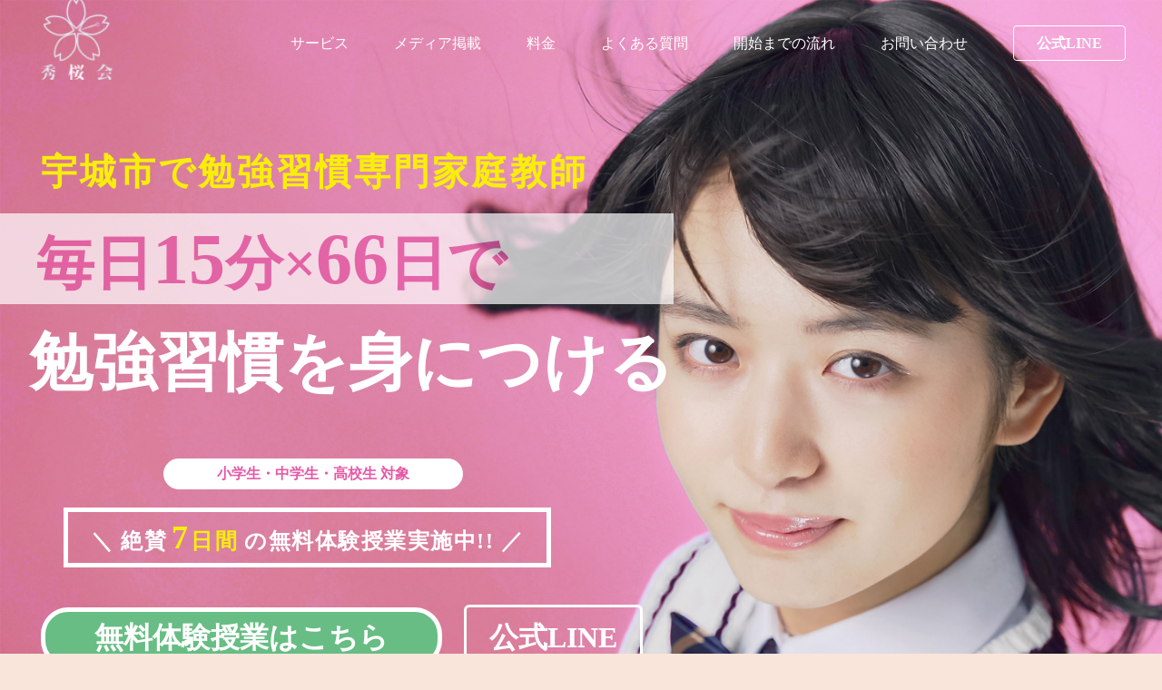

--- FILE ---
content_type: text/html; charset=UTF-8
request_url: https://shuoukai.com/kumamoto/uki-shi/
body_size: 30669
content:
<!DOCTYPE html>
<html lang="ja">
<head>
  <!-- Google Tag Manager -->
  <script>(function(w,d,s,l,i){w[l]=w[l]||[];w[l].push({'gtm.start':
  new Date().getTime(),event:'gtm.js'});var f=d.getElementsByTagName(s)[0],
  j=d.createElement(s),dl=l!='dataLayer'?'&l='+l:'';j.async=true;j.src=
  'https://www.googletagmanager.com/gtm.js?id='+i+dl;f.parentNode.insertBefore(j,f);
  })(window,document,'script','dataLayer','GTM-K83KNZB');</script>
  <!-- End Google Tag Manager -->
  <meta charset="UTF-8">
  <meta http-equiv="X-UA-Compatible" content="IE=edge">
  <meta name="viewport" content="width=device-width, initial-scale=1.0">
  <meta name='robots' content='index, follow, max-image-preview:large, max-snippet:-1, max-video-preview:-1' />
	<style>img:is([sizes="auto" i], [sizes^="auto," i]) { contain-intrinsic-size: 3000px 1500px }</style>
	
	<!-- This site is optimized with the Yoast SEO plugin v26.4 - https://yoast.com/wordpress/plugins/seo/ -->
	<link rel="canonical" href="https://shuoukai.com/kumamoto/uki-shi/" />
	<meta property="og:locale" content="ja_JP" />
	<meta property="og:type" content="article" />
	<meta property="og:title" content="宇城市 - 家庭教師の秀桜会" />
	<meta property="og:description" content="＜熊本県の対象高校＞熊本高校済々黌高校真和高校第二高校熊本高等専門学校熊本ＣＰ熊本学園大学付属高校第一高校熊本北高校九州学院高校熊本マリスト学園高校熊本高等専門学校八代ＣＰ文徳高校玉名高校東稜高校八代高校宇土高校熊本工業 [&hellip;]" />
	<meta property="og:url" content="https://shuoukai.com/kumamoto/uki-shi/" />
	<meta property="og:site_name" content="家庭教師の秀桜会" />
	<meta property="article:publisher" content="https://www.facebook.com/profile.php?id=100087400715946" />
	<meta property="article:modified_time" content="2023-03-30T08:34:06+00:00" />
	<meta property="og:image" content="https://shuoukai.com/wp-content/uploads/2023/02/ogp_com-15.png" />
	<meta property="og:image:width" content="1200" />
	<meta property="og:image:height" content="630" />
	<meta property="og:image:type" content="image/png" />
	<meta name="twitter:card" content="summary_large_image" />
	<script type="application/ld+json" class="yoast-schema-graph">{"@context":"https://schema.org","@graph":[{"@type":"WebPage","@id":"https://shuoukai.com/kumamoto/uki-shi/","url":"https://shuoukai.com/kumamoto/uki-shi/","name":"宇城市 - 家庭教師の秀桜会","isPartOf":{"@id":"https://shuoukai.com/#website"},"datePublished":"2022-11-09T04:01:23+00:00","dateModified":"2023-03-30T08:34:06+00:00","breadcrumb":{"@id":"https://shuoukai.com/kumamoto/uki-shi/#breadcrumb"},"inLanguage":"ja","potentialAction":[{"@type":"ReadAction","target":["https://shuoukai.com/kumamoto/uki-shi/"]}]},{"@type":"BreadcrumbList","@id":"https://shuoukai.com/kumamoto/uki-shi/#breadcrumb","itemListElement":[{"@type":"ListItem","position":1,"name":"ホーム","item":"https://shuoukai.com/"},{"@type":"ListItem","position":2,"name":"熊本県","item":"https://shuoukai.com/kumamoto/"},{"@type":"ListItem","position":3,"name":"宇城市"}]},{"@type":"WebSite","@id":"https://shuoukai.com/#website","url":"https://shuoukai.com/","name":"家庭教師の秀桜会","description":"【勉強習慣専門】のオンライン家庭教師である秀桜会は、毎日15分のコーチングで確実に勉強習慣を身につけさせます。当会ならたった66日で、自然に成績が伸びる好循環、大人になっても使える勉強習慣術、継続できたことによる揺るぎない自信を手に入れることができます。","publisher":{"@id":"https://shuoukai.com/#organization"},"alternateName":"秀桜会","potentialAction":[{"@type":"SearchAction","target":{"@type":"EntryPoint","urlTemplate":"https://shuoukai.com/?s={search_term_string}"},"query-input":{"@type":"PropertyValueSpecification","valueRequired":true,"valueName":"search_term_string"}}],"inLanguage":"ja"},{"@type":"Organization","@id":"https://shuoukai.com/#organization","name":"家庭教師の秀桜会","url":"https://shuoukai.com/","logo":{"@type":"ImageObject","inLanguage":"ja","@id":"https://shuoukai.com/#/schema/logo/image/","url":"https://shuoukai.com/wp-content/uploads/2022/11/logo-shuoukai.webp","contentUrl":"https://shuoukai.com/wp-content/uploads/2022/11/logo-shuoukai.webp","width":500,"height":500,"caption":"家庭教師の秀桜会"},"image":{"@id":"https://shuoukai.com/#/schema/logo/image/"},"sameAs":["https://www.facebook.com/profile.php?id=100087400715946","https://www.instagram.com/shuoukai_com_official/"]}]}</script>
	<!-- / Yoast SEO plugin. -->


<script type="text/javascript">
/* <![CDATA[ */
window._wpemojiSettings = {"baseUrl":"https:\/\/s.w.org\/images\/core\/emoji\/16.0.1\/72x72\/","ext":".png","svgUrl":"https:\/\/s.w.org\/images\/core\/emoji\/16.0.1\/svg\/","svgExt":".svg","source":{"concatemoji":"https:\/\/shuoukai.com\/wp-includes\/js\/wp-emoji-release.min.js?ver=6.8.3"}};
/*! This file is auto-generated */
!function(s,n){var o,i,e;function c(e){try{var t={supportTests:e,timestamp:(new Date).valueOf()};sessionStorage.setItem(o,JSON.stringify(t))}catch(e){}}function p(e,t,n){e.clearRect(0,0,e.canvas.width,e.canvas.height),e.fillText(t,0,0);var t=new Uint32Array(e.getImageData(0,0,e.canvas.width,e.canvas.height).data),a=(e.clearRect(0,0,e.canvas.width,e.canvas.height),e.fillText(n,0,0),new Uint32Array(e.getImageData(0,0,e.canvas.width,e.canvas.height).data));return t.every(function(e,t){return e===a[t]})}function u(e,t){e.clearRect(0,0,e.canvas.width,e.canvas.height),e.fillText(t,0,0);for(var n=e.getImageData(16,16,1,1),a=0;a<n.data.length;a++)if(0!==n.data[a])return!1;return!0}function f(e,t,n,a){switch(t){case"flag":return n(e,"\ud83c\udff3\ufe0f\u200d\u26a7\ufe0f","\ud83c\udff3\ufe0f\u200b\u26a7\ufe0f")?!1:!n(e,"\ud83c\udde8\ud83c\uddf6","\ud83c\udde8\u200b\ud83c\uddf6")&&!n(e,"\ud83c\udff4\udb40\udc67\udb40\udc62\udb40\udc65\udb40\udc6e\udb40\udc67\udb40\udc7f","\ud83c\udff4\u200b\udb40\udc67\u200b\udb40\udc62\u200b\udb40\udc65\u200b\udb40\udc6e\u200b\udb40\udc67\u200b\udb40\udc7f");case"emoji":return!a(e,"\ud83e\udedf")}return!1}function g(e,t,n,a){var r="undefined"!=typeof WorkerGlobalScope&&self instanceof WorkerGlobalScope?new OffscreenCanvas(300,150):s.createElement("canvas"),o=r.getContext("2d",{willReadFrequently:!0}),i=(o.textBaseline="top",o.font="600 32px Arial",{});return e.forEach(function(e){i[e]=t(o,e,n,a)}),i}function t(e){var t=s.createElement("script");t.src=e,t.defer=!0,s.head.appendChild(t)}"undefined"!=typeof Promise&&(o="wpEmojiSettingsSupports",i=["flag","emoji"],n.supports={everything:!0,everythingExceptFlag:!0},e=new Promise(function(e){s.addEventListener("DOMContentLoaded",e,{once:!0})}),new Promise(function(t){var n=function(){try{var e=JSON.parse(sessionStorage.getItem(o));if("object"==typeof e&&"number"==typeof e.timestamp&&(new Date).valueOf()<e.timestamp+604800&&"object"==typeof e.supportTests)return e.supportTests}catch(e){}return null}();if(!n){if("undefined"!=typeof Worker&&"undefined"!=typeof OffscreenCanvas&&"undefined"!=typeof URL&&URL.createObjectURL&&"undefined"!=typeof Blob)try{var e="postMessage("+g.toString()+"("+[JSON.stringify(i),f.toString(),p.toString(),u.toString()].join(",")+"));",a=new Blob([e],{type:"text/javascript"}),r=new Worker(URL.createObjectURL(a),{name:"wpTestEmojiSupports"});return void(r.onmessage=function(e){c(n=e.data),r.terminate(),t(n)})}catch(e){}c(n=g(i,f,p,u))}t(n)}).then(function(e){for(var t in e)n.supports[t]=e[t],n.supports.everything=n.supports.everything&&n.supports[t],"flag"!==t&&(n.supports.everythingExceptFlag=n.supports.everythingExceptFlag&&n.supports[t]);n.supports.everythingExceptFlag=n.supports.everythingExceptFlag&&!n.supports.flag,n.DOMReady=!1,n.readyCallback=function(){n.DOMReady=!0}}).then(function(){return e}).then(function(){var e;n.supports.everything||(n.readyCallback(),(e=n.source||{}).concatemoji?t(e.concatemoji):e.wpemoji&&e.twemoji&&(t(e.twemoji),t(e.wpemoji)))}))}((window,document),window._wpemojiSettings);
/* ]]> */
</script>
<style id='wp-emoji-styles-inline-css' type='text/css'>

	img.wp-smiley, img.emoji {
		display: inline !important;
		border: none !important;
		box-shadow: none !important;
		height: 1em !important;
		width: 1em !important;
		margin: 0 0.07em !important;
		vertical-align: -0.1em !important;
		background: none !important;
		padding: 0 !important;
	}
</style>
<link rel='stylesheet' id='wp-block-library-css' href='https://shuoukai.com/wp-includes/css/dist/block-library/style.min.css?ver=6.8.3' type='text/css' media='all' />
<style id='classic-theme-styles-inline-css' type='text/css'>
/*! This file is auto-generated */
.wp-block-button__link{color:#fff;background-color:#32373c;border-radius:9999px;box-shadow:none;text-decoration:none;padding:calc(.667em + 2px) calc(1.333em + 2px);font-size:1.125em}.wp-block-file__button{background:#32373c;color:#fff;text-decoration:none}
</style>
<style id='global-styles-inline-css' type='text/css'>
:root{--wp--preset--aspect-ratio--square: 1;--wp--preset--aspect-ratio--4-3: 4/3;--wp--preset--aspect-ratio--3-4: 3/4;--wp--preset--aspect-ratio--3-2: 3/2;--wp--preset--aspect-ratio--2-3: 2/3;--wp--preset--aspect-ratio--16-9: 16/9;--wp--preset--aspect-ratio--9-16: 9/16;--wp--preset--color--black: #000000;--wp--preset--color--cyan-bluish-gray: #abb8c3;--wp--preset--color--white: #ffffff;--wp--preset--color--pale-pink: #f78da7;--wp--preset--color--vivid-red: #cf2e2e;--wp--preset--color--luminous-vivid-orange: #ff6900;--wp--preset--color--luminous-vivid-amber: #fcb900;--wp--preset--color--light-green-cyan: #7bdcb5;--wp--preset--color--vivid-green-cyan: #00d084;--wp--preset--color--pale-cyan-blue: #8ed1fc;--wp--preset--color--vivid-cyan-blue: #0693e3;--wp--preset--color--vivid-purple: #9b51e0;--wp--preset--gradient--vivid-cyan-blue-to-vivid-purple: linear-gradient(135deg,rgba(6,147,227,1) 0%,rgb(155,81,224) 100%);--wp--preset--gradient--light-green-cyan-to-vivid-green-cyan: linear-gradient(135deg,rgb(122,220,180) 0%,rgb(0,208,130) 100%);--wp--preset--gradient--luminous-vivid-amber-to-luminous-vivid-orange: linear-gradient(135deg,rgba(252,185,0,1) 0%,rgba(255,105,0,1) 100%);--wp--preset--gradient--luminous-vivid-orange-to-vivid-red: linear-gradient(135deg,rgba(255,105,0,1) 0%,rgb(207,46,46) 100%);--wp--preset--gradient--very-light-gray-to-cyan-bluish-gray: linear-gradient(135deg,rgb(238,238,238) 0%,rgb(169,184,195) 100%);--wp--preset--gradient--cool-to-warm-spectrum: linear-gradient(135deg,rgb(74,234,220) 0%,rgb(151,120,209) 20%,rgb(207,42,186) 40%,rgb(238,44,130) 60%,rgb(251,105,98) 80%,rgb(254,248,76) 100%);--wp--preset--gradient--blush-light-purple: linear-gradient(135deg,rgb(255,206,236) 0%,rgb(152,150,240) 100%);--wp--preset--gradient--blush-bordeaux: linear-gradient(135deg,rgb(254,205,165) 0%,rgb(254,45,45) 50%,rgb(107,0,62) 100%);--wp--preset--gradient--luminous-dusk: linear-gradient(135deg,rgb(255,203,112) 0%,rgb(199,81,192) 50%,rgb(65,88,208) 100%);--wp--preset--gradient--pale-ocean: linear-gradient(135deg,rgb(255,245,203) 0%,rgb(182,227,212) 50%,rgb(51,167,181) 100%);--wp--preset--gradient--electric-grass: linear-gradient(135deg,rgb(202,248,128) 0%,rgb(113,206,126) 100%);--wp--preset--gradient--midnight: linear-gradient(135deg,rgb(2,3,129) 0%,rgb(40,116,252) 100%);--wp--preset--font-size--small: 13px;--wp--preset--font-size--medium: 20px;--wp--preset--font-size--large: 36px;--wp--preset--font-size--x-large: 42px;--wp--preset--spacing--20: 0.44rem;--wp--preset--spacing--30: 0.67rem;--wp--preset--spacing--40: 1rem;--wp--preset--spacing--50: 1.5rem;--wp--preset--spacing--60: 2.25rem;--wp--preset--spacing--70: 3.38rem;--wp--preset--spacing--80: 5.06rem;--wp--preset--shadow--natural: 6px 6px 9px rgba(0, 0, 0, 0.2);--wp--preset--shadow--deep: 12px 12px 50px rgba(0, 0, 0, 0.4);--wp--preset--shadow--sharp: 6px 6px 0px rgba(0, 0, 0, 0.2);--wp--preset--shadow--outlined: 6px 6px 0px -3px rgba(255, 255, 255, 1), 6px 6px rgba(0, 0, 0, 1);--wp--preset--shadow--crisp: 6px 6px 0px rgba(0, 0, 0, 1);}:where(.is-layout-flex){gap: 0.5em;}:where(.is-layout-grid){gap: 0.5em;}body .is-layout-flex{display: flex;}.is-layout-flex{flex-wrap: wrap;align-items: center;}.is-layout-flex > :is(*, div){margin: 0;}body .is-layout-grid{display: grid;}.is-layout-grid > :is(*, div){margin: 0;}:where(.wp-block-columns.is-layout-flex){gap: 2em;}:where(.wp-block-columns.is-layout-grid){gap: 2em;}:where(.wp-block-post-template.is-layout-flex){gap: 1.25em;}:where(.wp-block-post-template.is-layout-grid){gap: 1.25em;}.has-black-color{color: var(--wp--preset--color--black) !important;}.has-cyan-bluish-gray-color{color: var(--wp--preset--color--cyan-bluish-gray) !important;}.has-white-color{color: var(--wp--preset--color--white) !important;}.has-pale-pink-color{color: var(--wp--preset--color--pale-pink) !important;}.has-vivid-red-color{color: var(--wp--preset--color--vivid-red) !important;}.has-luminous-vivid-orange-color{color: var(--wp--preset--color--luminous-vivid-orange) !important;}.has-luminous-vivid-amber-color{color: var(--wp--preset--color--luminous-vivid-amber) !important;}.has-light-green-cyan-color{color: var(--wp--preset--color--light-green-cyan) !important;}.has-vivid-green-cyan-color{color: var(--wp--preset--color--vivid-green-cyan) !important;}.has-pale-cyan-blue-color{color: var(--wp--preset--color--pale-cyan-blue) !important;}.has-vivid-cyan-blue-color{color: var(--wp--preset--color--vivid-cyan-blue) !important;}.has-vivid-purple-color{color: var(--wp--preset--color--vivid-purple) !important;}.has-black-background-color{background-color: var(--wp--preset--color--black) !important;}.has-cyan-bluish-gray-background-color{background-color: var(--wp--preset--color--cyan-bluish-gray) !important;}.has-white-background-color{background-color: var(--wp--preset--color--white) !important;}.has-pale-pink-background-color{background-color: var(--wp--preset--color--pale-pink) !important;}.has-vivid-red-background-color{background-color: var(--wp--preset--color--vivid-red) !important;}.has-luminous-vivid-orange-background-color{background-color: var(--wp--preset--color--luminous-vivid-orange) !important;}.has-luminous-vivid-amber-background-color{background-color: var(--wp--preset--color--luminous-vivid-amber) !important;}.has-light-green-cyan-background-color{background-color: var(--wp--preset--color--light-green-cyan) !important;}.has-vivid-green-cyan-background-color{background-color: var(--wp--preset--color--vivid-green-cyan) !important;}.has-pale-cyan-blue-background-color{background-color: var(--wp--preset--color--pale-cyan-blue) !important;}.has-vivid-cyan-blue-background-color{background-color: var(--wp--preset--color--vivid-cyan-blue) !important;}.has-vivid-purple-background-color{background-color: var(--wp--preset--color--vivid-purple) !important;}.has-black-border-color{border-color: var(--wp--preset--color--black) !important;}.has-cyan-bluish-gray-border-color{border-color: var(--wp--preset--color--cyan-bluish-gray) !important;}.has-white-border-color{border-color: var(--wp--preset--color--white) !important;}.has-pale-pink-border-color{border-color: var(--wp--preset--color--pale-pink) !important;}.has-vivid-red-border-color{border-color: var(--wp--preset--color--vivid-red) !important;}.has-luminous-vivid-orange-border-color{border-color: var(--wp--preset--color--luminous-vivid-orange) !important;}.has-luminous-vivid-amber-border-color{border-color: var(--wp--preset--color--luminous-vivid-amber) !important;}.has-light-green-cyan-border-color{border-color: var(--wp--preset--color--light-green-cyan) !important;}.has-vivid-green-cyan-border-color{border-color: var(--wp--preset--color--vivid-green-cyan) !important;}.has-pale-cyan-blue-border-color{border-color: var(--wp--preset--color--pale-cyan-blue) !important;}.has-vivid-cyan-blue-border-color{border-color: var(--wp--preset--color--vivid-cyan-blue) !important;}.has-vivid-purple-border-color{border-color: var(--wp--preset--color--vivid-purple) !important;}.has-vivid-cyan-blue-to-vivid-purple-gradient-background{background: var(--wp--preset--gradient--vivid-cyan-blue-to-vivid-purple) !important;}.has-light-green-cyan-to-vivid-green-cyan-gradient-background{background: var(--wp--preset--gradient--light-green-cyan-to-vivid-green-cyan) !important;}.has-luminous-vivid-amber-to-luminous-vivid-orange-gradient-background{background: var(--wp--preset--gradient--luminous-vivid-amber-to-luminous-vivid-orange) !important;}.has-luminous-vivid-orange-to-vivid-red-gradient-background{background: var(--wp--preset--gradient--luminous-vivid-orange-to-vivid-red) !important;}.has-very-light-gray-to-cyan-bluish-gray-gradient-background{background: var(--wp--preset--gradient--very-light-gray-to-cyan-bluish-gray) !important;}.has-cool-to-warm-spectrum-gradient-background{background: var(--wp--preset--gradient--cool-to-warm-spectrum) !important;}.has-blush-light-purple-gradient-background{background: var(--wp--preset--gradient--blush-light-purple) !important;}.has-blush-bordeaux-gradient-background{background: var(--wp--preset--gradient--blush-bordeaux) !important;}.has-luminous-dusk-gradient-background{background: var(--wp--preset--gradient--luminous-dusk) !important;}.has-pale-ocean-gradient-background{background: var(--wp--preset--gradient--pale-ocean) !important;}.has-electric-grass-gradient-background{background: var(--wp--preset--gradient--electric-grass) !important;}.has-midnight-gradient-background{background: var(--wp--preset--gradient--midnight) !important;}.has-small-font-size{font-size: var(--wp--preset--font-size--small) !important;}.has-medium-font-size{font-size: var(--wp--preset--font-size--medium) !important;}.has-large-font-size{font-size: var(--wp--preset--font-size--large) !important;}.has-x-large-font-size{font-size: var(--wp--preset--font-size--x-large) !important;}
:where(.wp-block-post-template.is-layout-flex){gap: 1.25em;}:where(.wp-block-post-template.is-layout-grid){gap: 1.25em;}
:where(.wp-block-columns.is-layout-flex){gap: 2em;}:where(.wp-block-columns.is-layout-grid){gap: 2em;}
:root :where(.wp-block-pullquote){font-size: 1.5em;line-height: 1.6;}
</style>
<link rel='stylesheet' id='pochipp-front-css' href='https://shuoukai.com/wp-content/plugins/pochipp/dist/css/style.css?ver=1.17.3' type='text/css' media='all' />
<link rel="https://api.w.org/" href="https://shuoukai.com/wp-json/" /><link rel="alternate" title="JSON" type="application/json" href="https://shuoukai.com/wp-json/wp/v2/pages/3653" /><link rel="EditURI" type="application/rsd+xml" title="RSD" href="https://shuoukai.com/xmlrpc.php?rsd" />
<meta name="generator" content="WordPress 6.8.3" />
<link rel='shortlink' href='https://shuoukai.com/?p=3653' />
<link rel="alternate" title="oEmbed (JSON)" type="application/json+oembed" href="https://shuoukai.com/wp-json/oembed/1.0/embed?url=https%3A%2F%2Fshuoukai.com%2Fkumamoto%2Fuki-shi%2F" />
<link rel="alternate" title="oEmbed (XML)" type="text/xml+oembed" href="https://shuoukai.com/wp-json/oembed/1.0/embed?url=https%3A%2F%2Fshuoukai.com%2Fkumamoto%2Fuki-shi%2F&#038;format=xml" />
<!-- Pochipp -->
<style id="pchpp_custom_style">:root{--pchpp-color-inline: #069A8E;--pchpp-color-custom: #5ca250;--pchpp-color-custom-2: #8e59e4;--pchpp-color-amazon: #f99a0c;--pchpp-color-rakuten: #e0423c;--pchpp-color-yahoo: #438ee8;--pchpp-color-mercari: #3c3c3c;--pchpp-inline-bg-color: var(--pchpp-color-inline);--pchpp-inline-txt-color: #fff;--pchpp-inline-shadow: 0 1px 4px -1px rgba(0, 0, 0, 0.2);--pchpp-inline-radius: 0px;--pchpp-inline-width: auto;}</style>
<script id="pchpp_vars">window.pchppVars = {};window.pchppVars.ajaxUrl = "https://shuoukai.com/wp-admin/admin-ajax.php";window.pchppVars.ajaxNonce = "9b3e3446d3";</script>
<script type="text/javascript" language="javascript">var vc_pid = "3660682887921572";</script>
<!-- / Pochipp -->
<link rel="icon" href="https://shuoukai.com/wp-content/uploads/2022/12/cropped-favicon-32x32.png" sizes="32x32" />
<link rel="icon" href="https://shuoukai.com/wp-content/uploads/2022/12/cropped-favicon-192x192.png" sizes="192x192" />
<link rel="apple-touch-icon" href="https://shuoukai.com/wp-content/uploads/2022/12/cropped-favicon-180x180.png" />
<meta name="msapplication-TileImage" content="https://shuoukai.com/wp-content/uploads/2022/12/cropped-favicon-270x270.png" />
  <!-- グラフ描画用のCSS   -->
  <link rel="stylesheet" href="https://cdn.jsdelivr.net/npm/charts.css/dist/charts.min.css">
  <!-- グラフ描画用のCSS   -->
  <link rel="stylesheet" href="https://shuoukai.com/wp-content/themes/shuoukai/css/reset.css">
  <link href='https://unpkg.com/boxicons@2.1.4/css/boxicons.min.css' rel='stylesheet'>
  <link rel="stylesheet" href="https://shuoukai.com/wp-content/themes/shuoukai/css/style-lp-students.css">
  <link rel="stylesheet" href="https://shuoukai.com/wp-content/themes/shuoukai/css/parents-mediastyles.css">
  <link rel="stylesheet" href="https://shuoukai.com/wp-content/themes/shuoukai/css/parents-mediastyles-sp.css">
  <script src="https://code.jquery.com/jquery-3.6.3.js" integrity="sha256-nQLuAZGRRcILA+6dMBOvcRh5Pe310sBpanc6+QBmyVM=" crossorigin="anonymous"></script>
  <title>宇城市で勉強を習慣化するなら家庭教師の秀桜会｜毎日机に向かい勉強する習慣をつける！</title>
    <meta name="description" content="宇城市のお子様で確実に勉強習慣を身につけたいなら【勉強習慣専門】オンライン家庭教師である秀桜会。ちょっとしたコツでどんなお子様でも勉強を続けられるようになります。成績を上げるにはまず、正しい方法で勉強を習慣化し勉強量を底上げすることが何よりも重要です。">
  <meta property="og:site_name" content="秀桜会｜勉強習慣専門の家庭教師" />
  <meta property="og:type" content="website" />
  <meta property="og:url" content="https://shuoukai.com/" />
  <meta property="og:image" content="https://shuoukai.com/wp-content/themes/shuoukai/img/common/ogp.png" />
  <meta property="og:title" content="秀桜会｜勉強習慣専門家庭教師" />
  <meta property="og:description" content="<? echo $myDesc ?>" />
  <meta name="twitter:card" content="summary_large_image">
  <meta name="twitter:title" content="秀桜会｜勉強習慣専門家庭教師">
  <meta name="twitter:image" content="https://shuoukai.com/wp-content/themes/shuoukai/img/common/ogp.png">
  <meta name="p:domain_verify" content="964d757889df2b0cc428fb5188c11cf9"/>
</head>
<body>
  <!-- Google Tag Manager (noscript) -->
  <noscript><iframe src="https://www.googletagmanager.com/ns.html?id=GTM-K83KNZB"
  height="0" width="0" style="display:none;visibility:hidden"></iframe></noscript>
  <!-- End Google Tag Manager (noscript) -->
  <div class="wrap">
    <header>
      <div class="logo">
        <img src="https://shuoukai.com/wp-content/themes/shuoukai/img/lp-study-habit-students/logo-header.jpg" alt="ロゴ">
      </div>
      <nav id="menu">
        <ul>
          <li><a href="#service">サービス</a></li>
          <!--
          <li><a href="#customer-voice">お客さまの声</a></li>
          -->
          <li><a href="#media">メディア掲載</a></li>
          <li><a href="#price">料金</a></li>
          <li><a href="#faq">よくある質問</a></li>
          <li><a href="#flow">開始までの流れ</a></li>
          <li><a href="#contact">お問い合わせ</a></li>
          <li><a href="https://lin.ee/7lauqlc" id="line">公式LINE</a></li>
        </ul>
      </nav>

      <div id="sp-menu">
        <i class='bx bx-menu'></i>
      </div>

      <div id="modal"></div>

      <div id="sp-close">
        <i class='bx bx-window-close' ></i>
      </div>

    </header>

    <section class="hero">
      <div class="main-message">
        <h3>宇城市で勉強習慣専門家庭教師</h3>
        <div class="main-message-1">
          毎日<span>15</span>分×<span>66</span>日で
        </div>
        <h2>勉強習慣を身につける</h2>
      </div>
      <div class="sub-message">
        <p id="students">小学生・中学生・高校生<span> 対象</span></p>
        <h5>＼ 絶賛<span id="seven">7</span><span>日間</span>の無料体験授業実施中!! ／</h5>
      </div>
      <div class="btn">
        <button onclick="location.href='#contact'">
          <p>無料体験授業はこちら</p>
        </button>
        <a href="https://lin.ee/7lauqlc">公式LINE</a>
      </div>
    </section>

    <section class="worry">
      <div class="decoration06"></div>
      <div class="container">
        <p><span>あなたのお子様は</span><span>大丈夫？</span></p>
        <div class="info">
          <div class="desc01">
            <img src="https://shuoukai.com/wp-content/themes/shuoukai/img/lp-study-habit-students/worry.jpg" alt="不安な画像">
            <h3>・宿題は後回しで寝てしまう…<br>・テスト前も親が焦るだけ…<br>・「後でやる」と言ってやらない…</h3>
          </div>
          <div class="desc02">
            <img src="https://shuoukai.com/wp-content/themes/shuoukai/img/lp-study-habit-students/worry01.jpg" alt="怒られている画像">
            <h3>・勉強してると思ったらゲーム…<br>・家では勉強に集中できない…<br>・そもそも勉強の集中力が続かない…</h3>
          </div>
        </div>
        <p>そんな親御さんのお悩み<br class="spShow">秀桜会が解決いたします！！</p>
      </div>
    </section>

    <section class="about">
      <div class="triangle"></div>

      <div class="container">
        <p>秀桜会では<span style="color: #E658A6;">たくさんの受講生が</span><br><span style="color: #E658A6;">勉強する習慣をつけています！！</span></p>
        <h2>ABOUT</h2>
        <h3>秀桜会とは</h3>

        <div class="info">
          <img src="https://shuoukai.com/wp-content/themes/shuoukai/img/lp-study-habit-students/about.jpg" alt="ABOUセクション画像">
          <div class="desc">
            <h1>秀桜会は、宇城市で<br><span>勉強が嫌い・苦手な子が</span>が<br>学習を習慣化するための家庭教師です。</h1>
            <div class="reason">
              <span>＜ナゼ66日間か？＞</span>
              <p>
              2010年にロンドン大学のフィリッパ・ラリー博士が発表した論文*のなかに、「習慣化に必要な期間が平均で66日です」というデータがあり、それに基づいて66日という期間設定にしています。<br>*：<a style="color:#28293E;" href="https://www.researchgate.net/publication/32898894_How_are_habits_formed_Modeling_habit_formation_in_the_real_world" >How are habits formed: Modeling habit formation in the real world</a>
              </p>
            </div>
          </div>
        </div>
      </div>
    </section>

    <section class="profile">
      <div class="decoration"></div>

      <div class="container">
        <h2>PROFILE</h2>
        <h3>プロフィール</h3>

        <div class="info">
          <img src="https://shuoukai.com/wp-content/themes/shuoukai/img/lp-study-habit-students/message_img.jpg" alt="プロフィール画像" id="pc-profile">
          <img src="https://shuoukai.com/wp-content/themes/shuoukai/img/lp-study-habit-students/message_img_sp.jpg" alt="SPプロフィール画像" id="sp-profile">
          <div class="desc">
            <p>
              申し遅れました。<br>
              勉強習慣専門家庭教師、秀桜会の吉田と申します。<br>私はこれまで家庭教師や塾講師として多くの生徒を教えてきました。<br><br>その中で、「授業がある日はやる気を出してくれるけど、ない日はサボりがちなんです。。」という親御様の声をよく耳にしました。<br><br>勉強習慣がつく前に塾や家庭教師に通わせても「わかったつもり」になるだけで、授業の内容が定着せず成績は伸びません。<br><br>
              秀桜会はこのような事態を解決したいという想いから生まれました。<br><br><span>『授業がある日はやる気を出してくれるなら、毎日授業をすれば良い』</span><br><br>
              シンプルですが、これが私が行き着いた結論でした。<br><br>1日15分だけでも良い。毎日コツコツ続けることが大きな変化を生むことを実感してほしい。<br><br>勉強は毎日の積み上げなので、勉強習慣をつけるのはとても大切です。ポイントは集中して効率よく続けるコツを掴むこと。まずは短い時間から無理なく学習できるようにサポートするので、一緒にがんばりましょう。
              </p>
              <p>
                ＜略歴＞<br>慶應義塾大学理工学部/理工学研究科(理論物理学)卒<br>大学入学後、家庭教師として指導を開始し担当生徒の成績を大きく向上させる。実績を買われ指導を担当していた家庭教師会社の運営に参画。売上を3倍に増加。大学院では地域密着型の塾にて集団指導と個別指導の両方を担当。大学院卒業後、ITエンジニアとして6年間働いた後、独立。現在に至ります。
              </p>
          </div>
        </div>
        <div class="btn-wrap">
            <a href="https://shuoukai.com/continuation-course/" class="btn-a btn-c"><span>私が担当するコースを作りました！</span><br><i class="far fa-file-alt"></i>詳しくはこちら</a>
        </div>
      </div>
    </section>


<style>
.btn-a,a.btn-a,button.btn-a {
  font-size: 1.6rem;
  font-weight: 700;
  line-height: 1.5;
  position: relative;
  display: inline-block;
  padding: 1rem 4rem;
  cursor: pointer;
  -webkit-user-select: none;
  -moz-user-select: none;
  -ms-user-select: none;
  user-select: none;
  -webkit-transition: all 0.3s;
  transition: all 0.3s;
  text-align: center;
  vertical-align: middle;
  text-decoration: none;
  letter-spacing: 0.1em;
  color: #212529;
  border-radius: 0.5rem;
}

.btn-wrap {
  font-size: 62.5%;
  margin: 50px 0;
}

a.btn-c {
  font-size: 2.0rem;
  position: relative;
  padding: 0.25rem 3rem 1.5rem 1.5rem;
  color: #fff;
  background: #e94919;
  -webkit-box-shadow: 0 5px 0 #d44114;
  box-shadow: 0 5px 0 #d44114;
}

a.btn-c span {
  font-size: 1.1rem;
  position: absolute;
  top: -0.25rem;
  left: calc(50% - 150px);
  display: block;
  width: 300px;
  padding: 0.2rem 0;
  color: #d44114;
  border: 2px solid #d44114;
  border-radius: 100vh;
  background: #fff;
  -webkit-box-shadow: 0 3px 3px rgba(0, 0, 0, 0.2);
  box-shadow: 0 3px 3px rgba(0, 0, 0, 0.2);
  letter-spacing: 1px;
}

a.btn-c span:before,
a.btn-c span:after {
  position: absolute;
  left: calc(50% - 10px);

  content: "";
}

a.btn-c span:before {
  bottom: -10px;

  border-width: 10px 10px 0 10px;
  border-style: solid;
  border-color: #d44114 transparent transparent transparent;
}

a.btn-c span:after {
  bottom: -7px;

  border-width: 10px 10px 0 10px;
  border-style: solid;
  border-color: #fff transparent transparent transparent;
}

a.btn-c i {
  margin-right: 1rem;
}

a.btn-c:hover {
  -webkit-transform: translate(0, 3px);
  transform: translate(0, 3px);
  color: #fff;
  background: #eb5b30;
  -webkit-box-shadow: 0 2px 0 #d44114;
  box-shadow: 0 2px 0 #d44114;
}
</style>

    <section id="service">
      <div class="decoration02"></div>
      <div class="overview">
        <h2>SERVICE</h2>
        <h3>サービス概要</h3>
        <p style="text-align:center;">毎日15分×66日間で“自主的に勉強する習慣”を身につける。</p>
      </div>

      <div class="planning">
        <h2>①66日間のプランニング</h2>
        <p>専門カウンセラーが、達成したい目標を一緒に検討し、それを踏まえて無理なく着実に進められる計画を作成してくれるから、挫折せずに成功体験を積むことが可能です。</p>
        <div class="schedule">
          <img src="https://shuoukai.com/wp-content/themes/shuoukai/img/lp-study-habit-students/66days.jpg" alt="66日間の勉強習慣">
          <img src="https://shuoukai.com/wp-content/themes/shuoukai/img/lp-study-habit-students/schedule.jpg" alt="１週間のスケジュール">
        </div>
      </div>

      <div class="coaching">
        <h2>②毎日15分のコーチング</h2>
        <p id="coach">コーチによる日々の声掛けが、お子様のやる気を引き出し、勉強モードに切り替えます。</p>
        <div class="check">
          <div class="content">
            <h4>進捗確認(5分)</h4>
            <p>毎日、進捗状況をコーチが確認するから、計画通りに学習を進められます。</p>
          </div>
          <div class="content">
            <h4>理解度チェック(5分)</h4>
            <p>毎日、前日の勉強内容について理解度や定着具合をチェックするから、着実に身につけながら学習を進めることができます。</p>
          </div>
          <div class="content">
            <h4>やることリスト作成(5分)</h4>
            <p>毎日、コーチが宿題やテストなども踏まえて今日やるべき勉強をリストアップしてくれるから何を勉強すれば良いか迷いません。</p>
          </div>
        </div>
        <div class="coaching-pic">
          <div class="student">
            <img src="https://shuoukai.com/wp-content/themes/shuoukai/img/lp-study-habit-students/student.jpg" alt="教師と生徒" id="student">
            <img src="https://shuoukai.com/wp-content/themes/shuoukai/img/lp-study-habit-students/time.jpg" alt="時間配分" id="time">
          </div>
          <div class="student02">
            <img src="https://shuoukai.com/wp-content/themes/shuoukai/img/lp-study-habit-students/line.jpg" alt="LINEのやり取り" id="student02">
          </div>
        </div>

      </div>

    </section>

    <section class="benefit">
      <div class="decoration"></div>
      <div class="overview">
        <h2>BENEFIT</h2>
        <h3>66日間のプログラムで得られる8つのもの<br>〜揺るぎない勉強習慣と自信〜</h3>
        <img src="https://shuoukai.com/wp-content/themes/shuoukai/img/lp-study-habit-students/benefit.jpg" alt="BENEFIT">
      </div>

      <div class="contents container">
        <div class="content">
          <img src="https://shuoukai.com/wp-content/themes/shuoukai/img/lp-study-habit-students/benefit001.jpg" alt="benefit01" class="position">
          <div class="text">
            <h5>01 | 成績が伸びる好循環(期間中/終了後)</h5>
            <p>勉強って大変で辛いものだと思っているお子様でも、毎日続けていくうちに「そんなことないな」って思えるようになります。<br>毎日やればわかるようになるし、わかると楽しいからもっとやる気が出ます。<br>何より、勉強のストレスがなくなります。</p>
          </div>
        </div>
        <div class="content">
          <img src="https://shuoukai.com/wp-content/themes/shuoukai/img/lp-study-habit-students/benefit002.jpg" alt="benefit02">
          <div class="text">
            <h5>02 | 目標達成の成功体験(終了後)</h5>
            <p>最初の計画に加えて、学校のテストや宿題も踏まえて、コーチが今日やることリストをLINEで送ってくれるから何を勉強するか迷いません。<br>リストを潰していけば目標達成に自然と近づいていきます。</p>
          </div>
        </div>
        <div class="content">
          <img src="https://shuoukai.com/wp-content/themes/shuoukai/img/lp-study-habit-students/benefit003.jpg" alt="benefit03" class="position">
          <div class="text">
            <h5>03 | 勉強のモチベーション(期間中)</h5>
            <p>毎日、昨日勉強した内容を確認して声かけしてくれるから「明日も頑張ろう」と思えます。<br>詳しく学習状況を把握してくれているのがわかっているからこそ、たまに言われるよりも断然やる気が出ます。</p>
          </div>
        </div>
        <div class="content">
          <img src="https://shuoukai.com/wp-content/themes/shuoukai/img/lp-study-habit-students/benefit004.jpg" alt="benefit04" class="position">
          <div class="text">
            <h5>04 | 英語や数学の基礎習得(期間中/終了後)</h5>
            <p>期間中は、英単語の学習や数学の基礎問題演習を実施します。英単語であれば、少なめに見積もって1日10個ずつとしても66日間で660個覚えることができます。勉強習慣と共に重要科目の基礎固めができるのも大きなメリットです。</p>
          </div>
        </div>
        <div class="content">
          <img src="https://shuoukai.com/wp-content/themes/shuoukai/img/lp-study-habit-students/benefit005.jpg" alt="benefit05">
          <div class="text">
            <h5>05 | 毎日勉強するキッカケ(期間中)</h5>
            <p>いつもならだらだらとスマホを続けてしまっていたけれど、コーチとの15分通話が勉強を始めるきっかけになります。今日やるべき勉強をリストアップしてくれるから、スムーズにその日の勉強に取り掛かることができます。</p>
          </div>
        </div>
        <div class="content">
          <img src="https://shuoukai.com/wp-content/themes/shuoukai/img/lp-study-habit-students/benefit006.jpg" alt="benefit06">
          <div class="text">
            <h5>06 | 勉強量増加による成績UP(終了後)</h5>
            <p>今まであまり勉強できてなかったからこそ、伸び代は無限大！<br>毎日コツコツ勉強するようになったらあっという間に<br>テストの点数が20点以上あがった、なんてことも。</p>
          </div>
        </div>
        <div class="content">
          <img src="https://shuoukai.com/wp-content/themes/shuoukai/img/lp-study-habit-students/benefit007.jpg" alt="benefit07">
          <div class="text">
            <h5>07 | 計画的な勉強の仕方(期間中/終了後)</h5>
            <p>最初にたてた目標を踏まえて、「今日は英語の問題集を4ページやろう。」など計画的な学習を実施します。毎日これを繰り返すことで、自然と目標から逆算した計画的な勉強の仕方が身につきます。</p>
          </div>
        </div>
        <div class="content">
          <img src="https://shuoukai.com/wp-content/themes/shuoukai/img/lp-study-habit-students/benefit008.jpg" alt="benefit08">
          <div class="text">
            <h5>08 | ずっと使える勉強習慣術(終了後)</h5>
            <p>66日間で身につけた勉強習慣は一生モノ。<br>大人になって資格試験の勉強をするときも、身につけた計画的な勉強の仕方と自信があれば自力で学習を習慣化し、有利に試験対策を進めることができます。<br>つまり、実際の実施期間以上にそのメリットは大きいのです。</p>
          </div>
        </div>
      </div>

    </section>

    <section class="change">
      <div class="decoration"></div>
      <div class="changes container">
        <div class="text">
          <h2>“67日目”に<br>本当の変化を実感</h2>
          <h5>良い学習サイクルがうまれているから<br>「勉強しないと気持ちわるい」</h5>
          <div class="check">
            <div class="check-text">
              <img src="https://shuoukai.com/wp-content/themes/shuoukai/img/lp-study-habit-students/check.jpg" alt="チェック" width="30" height="30">
              <p>絶対的な勉強量の増加</p>
            </div>
            <div class="check-text">
              <img src="https://shuoukai.com/wp-content/themes/shuoukai/img/lp-study-habit-students/check.jpg" alt="チェック" width="30" height="30">
              <p>自然に成績が伸びる好循環</p>
            </div>
            <div class="check-text">
              <img src="https://shuoukai.com/wp-content/themes/shuoukai/img/lp-study-habit-students/check.jpg" alt="チェック" width="30" height="30">
              <p>継続できたことの達成感が自信に</p>
            </div>
          </div>
          <h5>小さなことを積み重ねるのが、とんでもないところへ行くためのただ1つの道だと思っています。<br>- イチロー</h5>
        </div>

        <div class="check-pic">
          <div class="before">
            <img src="https://shuoukai.com/wp-content/themes/shuoukai/img/lp-study-habit-students/before.jpg" alt="BEFORE画像">
            <h4>BEFORE</h4>
          </div>
          <div class="after">
            <img src="https://shuoukai.com/wp-content/themes/shuoukai/img/lp-study-habit-students/after.jpg" alt="AFTER画像">
            <h4>AFTER</h4>
          </div>
        </div>
      </div>
    </section>

    <section class="central-cv">
      <img src="https://shuoukai.com/wp-content/themes/shuoukai/img/lp-study-habit-students/cv-icon.jpg" alt="CVのアイコン" id="icon">
      <div class="cv container">
        <div class="text">
          <h2>勉強習慣こそ飛躍への第一歩</h2>
          <p class="central-cv-word"><span>お子様が毎日机に向かい</span>勉強する習慣をつくる！</span></p>
          <div class="btn">
            <button onclick="location.href='#contact'">
              <p>無料カウンセリング</p>
            </button>
            <div class="tel">
              <a href="https://lin.ee/7lauqlc">公式LINE</a>
              <p>電話でのお問い合わせは<br>
                050-3634-1207まで（受付時間 平日9:00~18:00）</p>
            </div>
          </div>
        </div>
        <div class="image">
          <img src="https://shuoukai.com/wp-content/themes/shuoukai/img/lp-study-habit-students/sample2.jpg" alt="CVイメージ">
        </div>
      </div>
    </section>

    <!--
    <section class="customer-voice" id="customer-voice">
      <div class="decoration03"></div>
      <div class="text">
        <h2>CUSTOMER VOICE</h2>
        <h3>お客さまの声</h3>
      </div>
      <div class="voices container">
        <div class="voice01">
          <h3>よかった</h3>
          <p>テキストテキストテキストテキストテキストテキストテキストテキストテキストテキストテキストテキストテキストテキストテキストテキストテキストテキスト</p>
          <div class="student01">
            <img src="https://shuoukai.com/wp-content/themes/shuoukai/img/lp-study-habit-students/Oval.jpg" alt="山田太郎くん" width="80" height="80">
            <div>
              <h4>山田太郎くん</h4>
              <p>XX県 高校X年生</p>
            </div>
          </div>
        </div>
        <div class="voice02">
          <h3>XXX</h3>
          <p>テキストテキストテキストテキストテキストテキストテキストテキストテキストテキストテキストテキストテキストテキストテキストテキストテキストテキスト</p>
          <div class="student02">
            <img src="https://shuoukai.com/wp-content/themes/shuoukai/img/lp-study-habit-students/Oval2.jpg" alt="田中次郎くん" width="80" height="80">
            <div>
              <h4>田中次郎くん</h4>
              <p>XX県 中学X年生</p>
            </div>
          </div>
        </div>
        <div class="voice01">
          <h3>XXX</h3>
          <p>テキストテキストテキストテキストテキストテキストテキストテキストテキストテキストテキストテキストテキストテキストテキストテキストテキストテキスト</p>
          <div class="student03">
            <img src="https://shuoukai.com/wp-content/themes/shuoukai/img/lp-study-habit-students/Oval3.jpg" alt="高田和子さま" width="80" height="80">
            <div>
              <h4>高田和子さま</h4>
              <p>XX県 中学2年 (親御様)</p>
            </div>
          </div>
        </div>
      </div>
    </section>
    -->

<!-- メディア掲載 -->
<section id="media">
<div class="headding">
    <h2 class="benefit-head is-bold"><span class="benefit-head-fs-small">たくさんの</span><span class="is-red">メディア</span><span class="benefit-head-fs-small">で</span>
    <br>取り上げられています！</h2>
    <ul class="trust-imgs-list">
        <li><img class="lazyload trust-imgs" src="https://terakoya.ameba.jp/img/common/logo.svg?1b2645c0c" alt=""></li>
        <li><img class="lazyload trust-imgs" src="https://ict-enews.net/img/logo.gif" alt=""></li>
        <li><img class="lazyload trust-imgs" src="https://www.sugumanalabo.com/img/sugumanalabo-logo.png" alt=""></li>
        <li><img class="lazyload trust-imgs" src="https://study-search.jp/assets/PC_LOGO-6860f63f491bd718a6c854e80cbe3fa9977d93bd1f1fae92bdd02425f48f3106.png" alt=""></li>
        <li><img class="lazyload trust-imgs" src="https://oriori.education/_next/static/images/logo_school-2c75c4160f8223aa0e5219711a564481.svg" alt=""></li>
    </ul>
</div>
</section>

    <section id="price">
      <div class="decoration02"></div>
      <div class="text">
        <h2>PRICE</h2>
        <h3>料金</h3>
      </div>
      <div class="price-text container">
        <p class="main-text">
          学習塾にかかる費用は平均して<span class="one">年間30万円前後</span>と言われています。<br>せっかく高い授業料を払ったのに、伸びずじまい・・・<br>そんな苦い経験をよく耳にします。<br><br><span>習慣を味方につけ、自然に伸びる好循環を手に入れる</span>ことで、もう勉強の悩みから解放されませんか？<br><br>秀桜会では、短期的に通用するノウハウではなく、<br>期間終了後もずっと有効な、<span class="two">揺るぎない勉強習慣</span>と<span class="three">自信</span>を身につけることができます。<br><br>かかる時間や費用対効果を考えれば断然効率的です。<br>お金も時間も無駄にしない、最初で最後の「勉強習慣習得」をはじめませんか？
        </p>

        <div class="price-main">
          <div class="rectangle01"></div>
          <div class="rectangle02"></div>

          <div class="join">
            <h2>入会金</h2>
            <p><span>¥22,000</span>　➡︎　¥0</p>
          </div>
          <div class="guide">
            <h2>指導料</h2>
            <p><span>¥99,800</span>　➡︎　¥92,400<span> (税込)</span></p>
          </div>
          <div class="supplement">
            <h2>(1<span>ヶ月あたり</span>¥42,000)</h2>
          </div>
        </div>
      </div>
    </section>

    <section class="cost">
      <div class="decoration"></div>
      <div class="text">
        <h3>【料金比較表】</h3>
        <p>下記は大手塾/家庭教師の中学2年生の料金を比較した表です。（あくまで目安です）<br><span>入会金と1時間あたりの料金を総合して考えると、業界水準と比較してもリーズナブルな料金となっています。</span></p>
      </div>

      <div class="cost-table">
        <table>
          <tr class="head">
            <th></th>
            <th id="emp01"><span>秀桜会</span></th>
            <th>I個別指導学院</th>
            <th>T個別指導学院</th>
            <th>家庭教師T</th>
            <th id="online"><span>オンライン</span><span>家庭教師M</span></th>
          </tr>
          <tr class="first">
            <th>入会金</th>
            <td id="emp02"><span>¥0</span></td>
            <td>¥13,200</td>
            <td>¥0</td>
            <td>¥10,500</td>
            <td>¥15,000</td>
          </tr>
          <tr class="second">
            <th>コーチ：生徒</th>
            <td id="emp03"><span>1：1</span></td>
            <td>1：1</td>
            <td>1：1</td>
            <td>1：1</td>
            <td>1：1</td>
          </tr>
          <tr class="third">
            <th>授業時間/頻度</th>
            <td id="emp04"><span>1回15分/毎日</span></td>
            <td>1回50分/月4回</td>
            <td>1回60分/月4回</td>
            <td>1回90分/月4回</td>
            <td>1回80分/月4回</td>
          </tr>
          <tr class="fourth">
            <th>月謝</th>
            <td id="emp05"><span>ー</span></td>
            <td>¥12,700</td>
            <td>¥34,560</td>
            <td>¥28,000</td>
            <td>¥23,936</td>
          </tr>
          <tr class="fifth">
            <th id="entry">年間費用</th>
            <td id="emp06"><span>¥92,400<br>(66日完結)</span></td>
            <td>¥361,815</td>
            <td>¥592,920</td>
            <td>¥437,531</td>
            <td>¥425,652</td>
          </tr>
        </table>
        <p id="table-text">秀桜会の最大の特徴は“<span>毎日授業で無理なく勉強習慣が身につく</span>”ことです。<br>勉強習慣がつく前に塾に通わせて、成果が上がらず悩み続けることを考えれば、コストパフォーマンスの良さを実感していただけると思います。</p>
      </div>

      <!--
      <div class="year-cost">
        <img src="https://shuoukai.com/wp-content/themes/shuoukai/img/lp-study-habit-students/yearcost.jpg" alt="年間コスト">
      </div>
      -->
      <div class="price-graph">
        <table class="charts-css column show-heading show-labels show-data show-primary-axis graph-size">
            <caption style="--heading-size: 2.5rem;font-weight:bold;"> 年間費用 </caption>
            <tbody>
                <tr>
                <th scope="row"> I個別指導学院 </th>
                <td style="--size:0.61;"><span class="data">¥361,815</span> <span class="tooltip">年間費用：<br>¥361,815</span></td>
                </tr>
                <tr>
                <th scope="row"> T個別指導学院 </th>
                <td style="--size:1;"><span class="data">¥592,920</span> <span class="tooltip">年間費用：<br>¥592,920</span></td>
                </tr>
                <tr>
                <th scope="row"> 家庭教師T </th>
                <td style="--size:0.74;"><span class="data">¥437,531</span> <span class="tooltip">年間費用：<br>¥437,531</span></td>
                </tr>
                <tr>
                <th scope="row"> 家庭教師M </th>
                <td style="--size:0.72;"><span class="data">¥425,652</span> <span class="tooltip">年間費用：<br>¥425,652</span></td>
                </tr>
                <tr>
                <th scope="row is-pink"> 秀桜会 </th>
                <td style="--size:0.11;--color:#FFC0CB;"><span class="data is-red">¥92,400</span> <span class="tooltip">66日完結：<br>¥92,400</span></td>
                </tr>
            </tbody>
        </table>
        <!--
        <div class="img-container">
            <img loading="lazy" class="annual-savings" src="https://shuoukai.com/wp-content/themes/shuoukai/img/lp-pinterest/annual-savings.png" alt="1年あたりのお得な金額">
        </div>
-->
      </div>
      <div class="cost-table">
        <p id="table-text">なお、秀桜会は勉強習慣をつけて終わりではありません。期間中に身につけた英単語や数学の基礎知識をさらに伸ばすためのサポートもさせていただきます。<br>　次のステップとして、英語の長文読解や数学の典型問題を実施していきますが1問にかかる時間が長くなるため、1回の時間を30分や45分に伸ばすことをお勧めしております。<br>以下は頻度や時間ごとの月額料金表です。</p>
        <table>
          <tr class="head">
            <th></th>
            <th>毎日</th>
            <th>隔日</th>
            <th>3日に1回</th>
          </tr>
          <tr class="first">
            <th>15分コース</th>
            <td span="is-bg-white">¥42,000</td>
            <td span="is-bg-white">¥21,000</td>
            <td span="is-bg-white">-</td>
          </tr>
          <tr class="second">
            <th>30分コース</th>
            <td span="is-bg-white">¥84,400</td>
            <td span="is-bg-white">¥42,000</td>
            <td span="is-bg-white">¥21,000</td>
          </tr>
          <tr class="third">
            <th>45分コース</th>
            <td span="is-bg-white">-</td>
            <td span="is-bg-white">-</td>
            <td span="is-bg-white">¥42,000</td>
          </tr>
        </table>
      </div>
      <p class="price-last-text">➡︎　コスパで選ぶならダンゼン<span>秀桜会</span></p>
    </section>

    <section class="trial">
      <div class="decoration02"></div>
      <div class="container">
        <div class="text">
          <h2>TRIAL</h2>
          <h3>無料体験授業</h3>
          <p>実際に担当予定のコーチで、毎日15分のコーチングを体感いただけます。<br>コーチとの相性を確認してから始められるから安心です。<br>なお、無料体験授業の期間は66日には含まれません。</p>
        </div>
        <div class="days">
          <h2><span>＼ </span>無料体験授業 7日間<span> ／</span></h2>
          <p>さらに！いまだけ無料体験授業を受けていただいたすべての方に<br><span>Amazonギフト券1,000円分</span>を贈呈いたします。<br>もちろん、入会有無にかかわらず、7日間受けていただいた方、全員が対象です。</p>
        </div>
        <p id="text02">無料体験を受けたからと言って、必ず入会する必要はありません!!<br>「秀桜会のサービスってどんな感じなんだろう？」<br>「ちょっと塾と比べてみたい。」<br>気になったら気軽にお試しいただけます。<br>※無料体験授業を機に営業活動を始めることはございません。</p>
      </div>
    </section>

    <section class="message">
      <div class="text">
        <h2>MESSAGE</h2>
        <h3>申し送り事項</h3>
        <h4><span>場合によってはご受講</span><span>いただけない場合がございます。</span></h4>
      </div>
      <div class="sub-text container">
        <p><span>もしもお望みの内容が、</span><br><br>・いま毎日平均して4時間勉強しているのを6時間に伸ばしたい<br>・難しい問題のエレガントな解き方を教えて欲しい<br><br>という場合は、本コースでご希望にこたえることはできません。<br><br><span>でも、もしいま、</span><br><br><span id="pink">・一生懸命サポートしても子どもの成績が上がらず、どうして良いかわからない。<br>・子どもが勉強に興味を持たず、やる気を引き出すのに苦労している。<br>・学校や塾の授業だけでは十分な成果が得られず、他の支援を探しているが、どこに頼れば良いかわからない。<br>・勉強をめぐって親子の衝突が増え、関係が悪化してしまうことがある。<br>・子どもに勉強の習慣をつけさせるのが難しく、継続的に勉強させるための工夫に苦労している。<br>・子どもの学習の遅れについて、適切な支援を探すことに苦労している。<br>・勉強が苦手なことにより子どもがストレスを抱えているのではないかと心配。</span><br><br>といったことに悩んでいて、現状を改善したいと考えているならば、<br>本コースを気に入っていただけると思います。<br><br>現状すでに十分な勉強時間が確保できている人向けではありませんし、<br>難しい問題のエレガントな解き方を教えるコースではありません。<br><br>けれど、現状十分な勉強時間が確保できておらず、なかなか勉強のやる気が出ないお子様にとっては最適な内容になっているので、成績を上げるためのお役に立てると思います。</p>
      </div>
    </section>

    <section id="faq">
      <div class="decoration07"></div>
        <div class="headding">
        <h2>FAQ</h2>
        <h3>よくある質問</h3>
        <ul class="c-toggle01">
            <li class="c-toggle01__item">
            <div class="js-toggle-trigger c-toggle01__item-head">
                <p class="c-toggle01__item-head-ico u-text-upper">q</p>
                <p class="c-toggle01__item-head-txt">不登校なんですけど、受講することはできますか？</p>
            </div>
            <div class="js-toggle-content c-toggle01__item-content">
                <div class="c-toggle01__item-content-in">
                    <p class="c-toggle01__item-content-ico u-text-upper">a</p>
                    <p class="c-toggle01__item-content-txt">もちろん可能です。秀桜会ではこれまで多くの不登校の生徒さんの学習サポートを行ってまいりました。中には、勉強の自信がついて、学校に復帰できた子もいました。
                    </p>
                </div>
            </div>
            </li>
            <li class="c-toggle01__item">
            <div class="js-toggle-trigger c-toggle01__item-head">
                <p class="c-toggle01__item-head-ico u-text-upper">q</p>
                <p class="c-toggle01__item-head-txt">発達障害かもしれないんですけど、受講することはできますか？</p>
            </div>
            <div class="js-toggle-content c-toggle01__item-content">
                <div class="c-toggle01__item-content-in">
                    <p class="c-toggle01__item-content-ico u-text-upper">a</p>
                    <p class="c-toggle01__item-content-txt">もちろん可能です。秀桜会では小学校の内容からの遡り学習を行うことが可能です。中学の勉強が苦手でも、英単語をコツコツ覚えていくのが得意な子もいるので、その子に合った勉強を進めてまいります。
                    </p>
                </div>
            </div>
            </li>
            <li class="c-toggle01__item">
            <div class="js-toggle-trigger c-toggle01__item-head">
                <p class="c-toggle01__item-head-ico u-text-upper">q</p>
                <p class="c-toggle01__item-head-txt">地方に住んでいるんですけど、受講することはできますか？</p>
            </div>
            <div class="js-toggle-content c-toggle01__item-content">
                <div class="c-toggle01__item-content-in">
                    <p class="c-toggle01__item-content-ico u-text-upper">a</p>
                    <p class="c-toggle01__item-content-txt">もちろん可能です。秀桜会はオンライン完結のため、全国どこに住んでいても(海外在住でも)、場所にとらわれず勉強習慣を身につけることができます。
                    </p>
                </div>
            </div>
            </li>
            <li class="c-toggle01__item">
            <div class="js-toggle-trigger c-toggle01__item-head">
                <p class="c-toggle01__item-head-ico u-text-upper">q</p>
                <p class="c-toggle01__item-head-txt">日によって時間を変えることはできますか？</p>
            </div>
            <div class="js-toggle-content c-toggle01__item-content">
                <div class="c-toggle01__item-content-in">
                    <p class="c-toggle01__item-content-ico u-text-upper">a</p>
                    <p class="c-toggle01__item-content-txt">もちろん可能です。この日は塾があるから○○時から、土日は午前中が良い、など担当のコーチと相談して自由に時間を決められます。
                    </p>
                </div>
            </div>
            </li>
            <li class="c-toggle01__item">
            <div class="js-toggle-trigger c-toggle01__item-head">
                <p class="c-toggle01__item-head-ico u-text-upper">q</p>
                <p class="c-toggle01__item-head-txt">1日に15分より長く見てもらうことはできますか？</p>
            </div>
            <div class="js-toggle-content c-toggle01__item-content">
                <div class="c-toggle01__item-content-in">
                    <p class="c-toggle01__item-content-ico u-text-upper">a</p>
                    <p class="c-toggle01__item-content-txt">もちろん可能です。担当のコーチに相談のうえ15分単位で追加授業をいれられます。料金は15分あたり1,091円(税込1,200円)で、追加で授業に入った翌月にお支払いとなります。</p>
                </div>
            </div>
            </li>
            <li class="c-toggle01__item">
            <div class="js-toggle-trigger c-toggle01__item-head">
                <p class="c-toggle01__item-head-ico u-text-upper">q</p>
                <p class="c-toggle01__item-head-txt">どうしてもこの日は無理っていう日がある場合はどうすればいいですか？</p>
            </div>
            <div class="js-toggle-content c-toggle01__item-content">
                <div class="c-toggle01__item-content-in">
                    <p class="c-toggle01__item-content-ico u-text-upper">a</p>
                    <p class="c-toggle01__item-content-txt">事前にわかっている場合は、なるべく早めに(遅くとも前日中には)担当のコーチにご連絡をお願いいたします。その日の分は別の日に+15分授業を行います(例えば、翌日30分授業にするなど)。</p>
                </div>
            </div>
            </li>
            <li class="c-toggle01__item">
            <div class="js-toggle-trigger c-toggle01__item-head">
                <p class="c-toggle01__item-head-ico u-text-upper">q</p>
                <p class="c-toggle01__item-head-txt">プログラム終了後にまたサボってしまうのではないかと心配です…</p>
            </div>
            <div class="js-toggle-content c-toggle01__item-content">
                <div class="c-toggle01__item-content-in">
                    <p class="c-toggle01__item-content-ico u-text-upper">a</p>
                    <p class="c-toggle01__item-content-txt">プログラム開始前は勉強＝大変なもの、という認識だと思うのでそう思うのも無理はありません。しかし、プログラム終了後には勉強＝当たり前にすること、に変わっているはずです。歯磨きを大変と思う人はいませんよね。習慣を味方につけてしまえば、ストレスを感じることなく勉強に取り組むことができるようになります。</p>
                </div>
            </div>
            </li>
            <li class="c-toggle01__item">
            <div class="js-toggle-trigger c-toggle01__item-head">
                <p class="c-toggle01__item-head-ico u-text-upper">q</p>
                <p class="c-toggle01__item-head-txt">66日目以降も続けることは可能ですか？</p>
            </div>
            <div class="js-toggle-content c-toggle01__item-content">
                <div class="c-toggle01__item-content-in">
                    <p class="c-toggle01__item-content-ico u-text-upper">a</p>
                    <p class="c-toggle01__item-content-txt">もちろん可能です。実際にこれまでの生徒さんでも、毎日授業が勉強スタイルに合っているため継続したいというリクエストを多くいただいております。継続いただく場合は、次の目標に応じて授業時間を自由に選択いただけます。毎日授業が合っている場合はそのまま続けられますし、次のステップとして演習中心にシフトしていく場合は、隔日30分や3日に1回45分にすることをお勧めしております。</p>
                </div>
            </div>
            </li>
            <li class="c-toggle01__item">
            <div class="js-toggle-trigger c-toggle01__item-head">
                <p class="c-toggle01__item-head-ico u-text-upper">q</p>
                <p class="c-toggle01__item-head-txt">迷っているのですが、カウンセリングを受けたら入会しないといけませんか？</p>
            </div>
            <div class="js-toggle-content c-toggle01__item-content">
                <div class="c-toggle01__item-content-in">
                    <p class="c-toggle01__item-content-ico u-text-upper">a</p>
                    <p class="c-toggle01__item-content-txt">カウンセリングや無料体験授業を受けたからといって、入会しなければいけないということはありません。気になったらお気軽にお試しください。</p>
                </div>
            </div>
            </li>
            <li class="c-toggle01__item">
            <div class="js-toggle-trigger c-toggle01__item-head">
                <p class="c-toggle01__item-head-ico u-text-upper">q</p>
                <p class="c-toggle01__item-head-txt">もしも担当のコーチと合わなかったらどうしよう…</p>
            </div>
            <div class="js-toggle-content c-toggle01__item-content">
                <div class="c-toggle01__item-content-in">
                    <p class="c-toggle01__item-content-ico u-text-upper">a</p>
                    <p class="c-toggle01__item-content-txt">1週間の無料体験授業で実際に担当予定のコーチとの相性を確認してからはじめられます！なお、無料体験後に、別のコーチも試してみたい場合は無料で手配させていただきます。</p>
                </div>
            </div>
            </li>
            <li class="c-toggle01__item">
            <div class="js-toggle-trigger c-toggle01__item-head">
                <p class="c-toggle01__item-head-ico u-text-upper">q</p>
                <p class="c-toggle01__item-head-txt">担当のコーチや事務局に勉強に関する相談ってできますか？</p>
            </div>
            <div class="js-toggle-content c-toggle01__item-content">
                <div class="c-toggle01__item-content-in">
                    <p class="c-toggle01__item-content-ico u-text-upper">a</p>
                    <p class="c-toggle01__item-content-txt">もちろん可能です！担当コーチには日々の授業の中で相談できますし、それでも足りない場合は事務局にて経験豊富なスタッフが無料で相談を承ります。</p>
                </div>
            </div>
            </li>
            <li class="c-toggle01__item">
            <div class="js-toggle-trigger c-toggle01__item-head">
                <p class="c-toggle01__item-head-ico u-text-upper">q</p>
                <p class="c-toggle01__item-head-txt">始まってから追加料金が発生しないか心配です…</p>
            </div>
            <div class="js-toggle-content c-toggle01__item-content">
                <div class="c-toggle01__item-content-in">
                    <p class="c-toggle01__item-content-ico u-text-upper">a</p>
                    <p class="c-toggle01__item-content-txt">追加授業のご要望があった場合以外で、追加料金が発生することは一切ありません。追加授業は担当コーチと相談の上、15分あたり1,091円(税込1,200円)で追加可能です。</p>
                </div>
            </div>
            </li>
            <li class="c-toggle01__item">
            <div class="js-toggle-trigger c-toggle01__item-head">
                <p class="c-toggle01__item-head-ico u-text-upper">q</p>
                <p class="c-toggle01__item-head-txt">受験対策もお願いできるのでしょうか？</p>
            </div>
            <div class="js-toggle-content c-toggle01__item-content">
                <div class="c-toggle01__item-content-in">
                    <p class="c-toggle01__item-content-ico u-text-upper">a</p>
                    <p class="c-toggle01__item-content-txt">合格に向けた対策もサポートさせていただきます。無料カウンセリングにて実施するスケジュール策定時に志望校の情報をもとに受験で成果を出すのに効果的なサポートの仕方を擦り合わせさせていただきます。</p>
                </div>
            </div>
            </li>
            <li class="c-toggle01__item">
            <div class="js-toggle-trigger c-toggle01__item-head">
                <p class="c-toggle01__item-head-ico u-text-upper">q</p>
                <p class="c-toggle01__item-head-txt">どんな教科(科目)をお願いするのがよいでしょうか？</p>
            </div>
            <div class="js-toggle-content c-toggle01__item-content">
                <div class="c-toggle01__item-content-in">
                    <p class="c-toggle01__item-content-ico u-text-upper">a</p>
                    <p class="c-toggle01__item-content-txt">英語と数学がオススメです。英語では「英単語を1日で○○個覚える」といった目標を立ててがんばっている生徒さんが多いです。英単語の場合、書いて覚えるより音読して覚えた方が圧倒的に効率的なので、そのやり方を実践してもらいます(前より断然覚えやすくなったと好評)。数学の場合、わからない問題をピンポイントで教えてほしい、といったご要望を多く承っております。</p>
                </div>
            </div>
            </li>
            </li>
            <li class="c-toggle01__item">
            <div class="js-toggle-trigger c-toggle01__item-head">
                <p class="c-toggle01__item-head-ico u-text-upper">q</p>
                <p class="c-toggle01__item-head-txt">大学受験向けの指導は可能ですか？</p>
            </div>
            <div class="js-toggle-content c-toggle01__item-content">
                <div class="c-toggle01__item-content-in">
                    <p class="c-toggle01__item-content-ico u-text-upper">a</p>
                    <p class="c-toggle01__item-content-txt">もちろん可能です！志望校合格に向けた目標を立てて行動に移すサポートをさせていただきます。また、志望校を決めるための参考情報や勉強法に関するアドバイスも承っております。</p>
                </div>
            </div>
            </li>
            <li class="c-toggle01__item">
            <div class="js-toggle-trigger c-toggle01__item-head">
                <p class="c-toggle01__item-head-ico u-text-upper">q</p>
                <p class="c-toggle01__item-head-txt">集中力が続かないのですが、本当に勉強習慣をつけることができますか？</p>
            </div>
            <div class="js-toggle-content c-toggle01__item-content">
                <div class="c-toggle01__item-content-in">
                    <p class="c-toggle01__item-content-ico u-text-upper">a</p>
                    <p class="c-toggle01__item-content-txt">まずはしっかりと学びの環境を整えることで、スマホやテレビに気を取られず集中して考えることができる可能性が高いです。結果を出すためには毎日の授業をきっかけにコンスタントに学習する状態をつくることが大切です。生徒様の状況によって集中力が続かない原因はさまざまだと思いますので、ぜひ一度ご相談ください。学習状況に応じた具体的なアドバイスをさせていただきます。</p>
                </div>
            </div>
            </li>
            <li class="c-toggle01__item">
            <div class="js-toggle-trigger c-toggle01__item-head">
                <p class="c-toggle01__item-head-ico u-text-upper">q</p>
                <p class="c-toggle01__item-head-txt">勉強習慣をつけるために何をすれば良いですか？</p>
            </div>
            <div class="js-toggle-content c-toggle01__item-content">
                <div class="c-toggle01__item-content-in">
                    <p class="c-toggle01__item-content-ico u-text-upper">a</p>
                    <p class="c-toggle01__item-content-txt">勉強習慣をつけるためには「目標設定」「学習環境の整備」「勉強仲間(メンター)」の3つが大切です。ブログの記事で効果的な方法についての詳細を発信していますのでぜひご参照ください。<br>※勉強習慣に関連するお役立ち記事を他にも執筆しておりますのであわせてご覧いただけると幸いです。</p>
                </div>
            </div>
            </li>
        </ul>
    </div>
    </section>

    <section id="school-kobetsu" class="home-flow is-bg-color-FFF4F6">
    <div class="home-flow__inner u-inner is-reduction">
        <div class="home-flow__header c-head01">
            <h2 class="home-flow__main c-head01__main">宇城市のお子様のご指導を受付中</h2>
        </div>
        <div class="off_block_introduction">
            <span class="customer-price__campaign__12345"><p><span class='prefectures'>＜<a href='https://shuoukai.com/kumamoto/'>熊本県</a>の対象高校＞</span><br /><span>熊本高校</span><span class="cities">済々黌高校</span><span class="cities">真和高校</span><span class="cities">第二高校</span><span class="cities">熊本高等専門学校熊本ＣＰ</span><span class="cities">熊本学園大学付属高校</span><span class="cities">第一高校</span><span class="cities">熊本北高校</span><span class="cities">九州学院高校</span><span class="cities">熊本マリスト学園高校</span><span class="cities">熊本高等専門学校八代ＣＰ</span><span class="cities">文徳高校</span><span class="cities">玉名高校</span><span class="cities">東稜高校</span><span class="cities">八代高校</span><span class="cities">宇土高校</span><span class="cities">熊本工業高校</span><span class="cities">熊本商業高校</span><span class="cities">必由館高校</span><span class="cities">ルーテル学院高校</span><span class="cities">熊本信愛女学院高校</span></p>
            </span>
            <div class="off_text">※上記高校に在学中のお子様及び上記高校を受験するお子様の指導を承っております。</div>
        </div>
    </div>
    </section>




    <section id="flow">
      <div class="decoration02"></div>
      <div class="text">
        <h2>FLOW</h2>
        <h3>サービス開始までの流れ</h3>
      </div>
      <div class="supports container">
        <div class="support">
          <div class="flow01">
            <img src="https://shuoukai.com/wp-content/themes/shuoukai/img/lp-parents/flow01.png" alt="お問い合わせ">
          </div>
          <div class="talk">
            <h3>01 | お問い合わせ</h3>
            <p>まずはお申し込みフォーム/お電話/公式LINEからお気軽にお問い合わせください。単純な質問や相談だけでもOKです。</p>
          </div>
        </div>
        <div class="support">
          <div class="flow02">
            <img src="https://shuoukai.com/wp-content/themes/shuoukai/img/lp-parents/flow02.png" alt="無料カウンセリング">
          </div>
          <div class="talk">
          <h3>02 | 無料カウンセリング(45分)</h3>
            <p>PCまたはスマートフォンのビデオ通話で実施します。現在の学習状況のヒアリング、66日間の目標設定や計画策定を行います。基本はカウンセラーとのマンツーマンで開催しますが、親御様の参加も大歓迎です。</p>
          </div>
        </div>
        <div class="support">
          <div class="flow03">
            <img src="https://shuoukai.com/wp-content/themes/shuoukai/img/lp-parents/flow03.png" alt="無料体験授業">
          </div>
          <div class="talk">
          <h3>03 | 無料体験授業(7日間)</h3>
            <p>実際に毎日15分のコーチングを無料で7日間行います。プログラム開始後と同じやり方・内容で行うので、コーチとの相性やスタート後のイメージを確認していただけます。スマートフォンさえあればOKです。</p>
          </div>
        </div>
        <div class="support">
          <div class="flow04">
            <img src="https://shuoukai.com/wp-content/themes/shuoukai/img/lp-parents/flow04.png" alt="ご入会判断">
          </div>
          <div class="talk">
            <h3>04 | ご入会判断</h3>
            <p>無料体験授業終了日の翌日に、ご紹介したコーチで正式に指導開始可能かお伺いいたします。問題なければ、次回から正式に指導開始となります。他のコーチの指導も受けてみたい場合、無料で手配させていただきます。</p>
          </div>
        </div>
      </div>
    </section>



  <!--お問い合わせフォーム -->
  <section id="contact">
  <div class="decoration"></div>
  <div class="headding">
      <div class="inquiry-form-wrapper">
      <div class="c-set-briefing__header c-head01">
          <h2 class="c-head01__main">お申し込みフォーム</h2>
      </div>
      <h3 class="contact-txt">ご相談・カウンセリング・体験授業は無料です。<br class="spShow">お気軽にお問い合わせください。</h3>
          <div class="wpforms-container wpforms-container-full" id="wpforms-9679"><form id="wpforms-form-9679" class="wpforms-validate wpforms-form wpforms-ajax-form" data-formid="9679" method="post" enctype="multipart/form-data" action="/kumamoto/uki-shi/" data-token="84d4b3be2293e81c5f8761f31a47d8ef" data-token-time="1764346976"><noscript class="wpforms-error-noscript">このフォームに入力するには、ブラウザーで JavaScript を有効にしてください。</noscript><div class="wpforms-field-container"><div id="wpforms-9679-field_5-container" class="wpforms-field wpforms-field-checkbox wpforms-list-inline" data-field-id="5"><label class="wpforms-field-label">生徒との続柄 <span class="wpforms-required-label">*</span></label><ul id="wpforms-9679-field_5" class="wpforms-field-required"><li class="choice-1 depth-1"><input type="checkbox" id="wpforms-9679-field_5_1" name="wpforms[fields][5][]" value="父" required ><label class="wpforms-field-label-inline" for="wpforms-9679-field_5_1">父</label></li><li class="choice-2 depth-1"><input type="checkbox" id="wpforms-9679-field_5_2" name="wpforms[fields][5][]" value="母" required ><label class="wpforms-field-label-inline" for="wpforms-9679-field_5_2">母</label></li><li class="choice-3 depth-1"><input type="checkbox" id="wpforms-9679-field_5_3" name="wpforms[fields][5][]" value="本人" required ><label class="wpforms-field-label-inline" for="wpforms-9679-field_5_3">本人</label></li><li class="choice-4 depth-1"><input type="checkbox" id="wpforms-9679-field_5_4" name="wpforms[fields][5][]" value="その他" required ><label class="wpforms-field-label-inline" for="wpforms-9679-field_5_4">その他</label></li></ul></div><div id="wpforms-9679-field_0-container" class="wpforms-field wpforms-field-name" data-field-id="0"><label class="wpforms-field-label" for="wpforms-9679-field_0">お名前 <span class="wpforms-required-label">*</span></label><div class="wpforms-field-row wpforms-field-medium"><div class="wpforms-field-row-block wpforms-first wpforms-one-half"><input type="text" id="wpforms-9679-field_0" class="wpforms-field-name-first wpforms-field-required" name="wpforms[fields][0][first]" placeholder="秀桜" required><label for="wpforms-9679-field_0" class="wpforms-field-sublabel after wpforms-sublabel-hide">名</label></div><div class="wpforms-field-row-block wpforms-one-half"><input type="text" id="wpforms-9679-field_0-last" class="wpforms-field-name-last wpforms-field-required" name="wpforms[fields][0][last]" placeholder="太郎" required><label for="wpforms-9679-field_0-last" class="wpforms-field-sublabel after wpforms-sublabel-hide">姓</label></div></div></div><div id="wpforms-9679-field_6-container" class="wpforms-field wpforms-field-checkbox wpforms-list-inline" data-field-id="6"><label class="wpforms-field-label">性別 <span class="wpforms-required-label">*</span></label><ul id="wpforms-9679-field_6" class="wpforms-field-required"><li class="choice-1 depth-1"><input type="checkbox" id="wpforms-9679-field_6_1" name="wpforms[fields][6][]" value="男性" required ><label class="wpforms-field-label-inline" for="wpforms-9679-field_6_1">男性</label></li><li class="choice-2 depth-1"><input type="checkbox" id="wpforms-9679-field_6_2" name="wpforms[fields][6][]" value="女性" required ><label class="wpforms-field-label-inline" for="wpforms-9679-field_6_2">女性</label></li></ul></div><div id="wpforms-9679-field_7-container" class="wpforms-field wpforms-field-select wpforms-field-select-style-classic" data-field-id="7"><label class="wpforms-field-label" for="wpforms-9679-field_7">学年 <span class="wpforms-required-label">*</span></label><select id="wpforms-9679-field_7" class="wpforms-field-small wpforms-field-required" name="wpforms[fields][7]" required="required"><option value="小学1年生"  class="choice-4 depth-1"  >小学1年生</option><option value="小学2年生"  class="choice-5 depth-1"  >小学2年生</option><option value="小学3年生"  class="choice-6 depth-1"  >小学3年生</option><option value="小学4年生"  class="choice-7 depth-1"  >小学4年生</option><option value="小学5年生"  class="choice-8 depth-1"  >小学5年生</option><option value="小学6年生"  class="choice-9 depth-1"  >小学6年生</option><option value="中学1年生"  class="choice-10 depth-1"  >中学1年生</option><option value="中学2年生"  class="choice-11 depth-1"  >中学2年生</option><option value="中学3年生"  class="choice-12 depth-1"  >中学3年生</option><option value="高校1年生"  class="choice-13 depth-1"  >高校1年生</option><option value="高校2年生"  class="choice-14 depth-1"  >高校2年生</option><option value="高校3年生"  class="choice-15 depth-1"  >高校3年生</option><option value="既卒"  class="choice-16 depth-1"  >既卒</option></select></div><div id="wpforms-9679-field_1-container" class="wpforms-field wpforms-field-email" data-field-id="1"><label class="wpforms-field-label" for="wpforms-9679-field_1">メールアドレス <span class="wpforms-required-label">*</span></label><input type="email" id="wpforms-9679-field_1" class="wpforms-field-medium wpforms-field-required" name="wpforms[fields][1]" placeholder="mail@shuoukai.com" spellcheck="false" required></div><div id="wpforms-9679-field_8-container" class="wpforms-field wpforms-field-text" data-field-id="8"><label class="wpforms-field-label" for="wpforms-9679-field_8">お電話番号 <span class="wpforms-required-label">*</span></label><input type="text" id="wpforms-9679-field_8" class="wpforms-field-small wpforms-field-required" name="wpforms[fields][8]" placeholder="05036341207" required></div><div id="wpforms-9679-field_10-container" class="wpforms-field wpforms-field-text" data-field-id="10"><label class="wpforms-field-label" for="wpforms-9679-field_10">ご住所(都道府県) <span class="wpforms-required-label">*</span></label><input type="text" id="wpforms-9679-field_10" class="wpforms-field-small wpforms-field-required" name="wpforms[fields][10]" placeholder="東京都" required></div><div id="wpforms-9679-field_11-container" class="wpforms-field wpforms-field-text" data-field-id="11"><label class="wpforms-field-label" for="wpforms-9679-field_11">ご住所(市町村以降) <span class="wpforms-required-label">*</span></label><input type="text" id="wpforms-9679-field_11" class="wpforms-field-medium wpforms-field-required" name="wpforms[fields][11]" placeholder="中央区銀座一丁目22番11号　銀座大竹ビジデンス2階" required></div><div id="wpforms-9679-field_14-container" class="wpforms-field wpforms-field-checkbox wpforms-list-inline" data-field-id="14"><label class="wpforms-field-label">ご希望のコース <span class="wpforms-required-label">*</span></label><ul id="wpforms-9679-field_14" class="wpforms-field-required" data-choice-limit="1"><li class="choice-1 depth-1"><input type="checkbox" id="wpforms-9679-field_14_1" data-rule-check-limit="true" name="wpforms[fields][14][]" value="66日完結コース" required ><label class="wpforms-field-label-inline" for="wpforms-9679-field_14_1">66日完結コース</label></li><li class="choice-2 depth-1"><input type="checkbox" id="wpforms-9679-field_14_2" data-rule-check-limit="true" name="wpforms[fields][14][]" value="継続コース" required ><label class="wpforms-field-label-inline" for="wpforms-9679-field_14_2">継続コース</label></li><li class="choice-3 depth-1"><input type="checkbox" id="wpforms-9679-field_14_3" data-rule-check-limit="true" name="wpforms[fields][14][]" value="相談して決めたい" required ><label class="wpforms-field-label-inline" for="wpforms-9679-field_14_3">相談して決めたい</label></li></ul><div class="wpforms-field-description"><p>※継続コースについては<a href="https://shuoukai.com/continuation-course/"  target="_blank" style="color:blue;text-decoration:underline;">こちら</a>をご覧ください。</p></div></div><div id="wpforms-9679-field_9-container" class="wpforms-field wpforms-field-textarea" data-field-id="9"><label class="wpforms-field-label" for="wpforms-9679-field_9">メッセージ</label><textarea id="wpforms-9679-field_9" class="wpforms-field-medium" name="wpforms[fields][9]" placeholder="無料体験授業を受けるにあたり聞きたいや伝えておきたいことがあればお書きください。" ></textarea></div></div><!-- .wpforms-field-container --><div class="wpforms-recaptcha-container wpforms-is-recaptcha wpforms-is-recaptcha-type-v3" ><input type="hidden" name="wpforms[recaptcha]" value=""></div><div class="wpforms-submit-container" ><input type="hidden" name="wpforms[id]" value="9679"><input type="hidden" name="page_title" value="宇城市"><input type="hidden" name="page_url" value="https://shuoukai.com/kumamoto/uki-shi/"><input type="hidden" name="url_referer" value=""><input type="hidden" name="page_id" value="3653"><input type="hidden" name="wpforms[post_id]" value="3653"><button type="submit" name="wpforms[submit]" id="wpforms-submit-9679" class="wpforms-submit" data-alt-text="送信中…" data-submit-text="送信" aria-live="assertive" value="wpforms-submit">送信</button><img src="https://shuoukai.com/wp-content/plugins/wpforms-lite/assets/images/submit-spin.svg" class="wpforms-submit-spinner" style="display: none;" width="26" height="26" alt="読み込み中"></div></form></div>  <!-- .wpforms-container -->      </div>
  </div>
  </section>

    <div class="last-message">
      <div class="background">
        <div class="text">
          <h2>LAST MESSAGE</h2>
          <h3>最後に</h3>
        </div>
        <div class="desc container">
          <p>ここまでお読みいただきありがとうございます。<br><br>もしかすると、いきなりここを読んでいるかもしれませんね。<br><br>私もそのタイプです。<br><br>上から読んでも、ここから読んでもご理解頂けるように、お伝えさせて頂いたことをまとめさせていただきますね。<br><br>勉強習慣専門家庭教師、秀桜会では<span>毎日15分×66日間</span>で“<span>自主的に勉強する習慣</span>”を<br>確実に身につけることができるコースを開講しております。<br><br>このコースを受講することで、たった66日間で、<br>揺るぎない勉強習慣と自信を手にいれることができます。<br><br>なぜなら、<br><br>専門カウンセラーによる「<span>66日間のプランニング</span>」と<br>担当コーチによる「<span>毎日15分のコーチング</span>」により、<br>無理なく楽しく“<span>習慣を味方につけ、自然に伸びる好循環</span>”を手に入れることができるからです。<br><br>本コースは完全マンツーマンレッスンになっていて、<br>目標設定/計画から毎日のやることリストまで、<br>すべて<span>オーダーメイド</span>で一人一人に最適なものを作成いたします。<br><br>少しでも「気になる」と思ったのであれば、お気軽にお問い合わせください。<br><br>最後になりますが、これだけお伝えさせて頂いて締めとさせてください。<br><br><span id="life">「人生史上最高に成長した66日間にしてみせます！」</span><br><br>ここまでお読み頂いて、もし私のメッセージに共感して頂けたのであれば、<br>ぜひとも無料体験授業でお会いしましょう。
          </p>
        </div>
      </div>
    </div>

    <section class="central-cv">
      <img src="https://shuoukai.com/wp-content/themes/shuoukai/img/lp-parents/cv-icon.png" alt="CVのアイコン" id="icon">
      <div class="cv container">
        <div class="text">
          <h2>勉強習慣こそ飛躍への第一歩</h2>
          <p class="central-cv-word"><span>66日間で勉強の悩みから</span><span>解放されませんか？</span></p>
          <div class="btn">
            <button onclick="location.href='#contact'">
              <p>無料カウンセリング</p>
            </button>
            <div class="tel">
              <a href="https://lin.ee/7lauqlc" rel="nofollow">公式LINE</a>
              <p>電話でのお問い合わせは<br>
                050-3634-1207まで（受付時間 平日9:00~18:00）</p>
            </div>
          </div>
        </div>
        <div class="image">
          <img src="https://shuoukai.com/wp-content/themes/shuoukai/img/lp-study-habit-students/sample2.jpg" alt="CVイメージ">
        </div>
      </div>
    </section>


    <!--固定ボタン -->
    <div class="index-fixed-wrapper">
        <a data-google-interstitial="false" href="#contact" class="index-fixed-button">
            <div>
                <img class="index-fixed-icon" src="https://shuoukai.com/wp-content/themes/shuoukai/img/lp-pinterest/fixed-button.svg" alt="申し込みボタン" width="18" height="15" />
                <div class="index-fixed-label">
                    申込
                </div>
            </div>
        </a>
    </div>

    <footer>
      <div class="footer container">
        <div class="footer-logo">
          <h2>宇城市で勉強習慣専門家庭教師</h2>
          <div>
            <img src="https://shuoukai.com/wp-content/themes/shuoukai/img/lp-study-habit-students/logo-footer.jpg" alt="ロゴ" id="footer-logo">
          </div>
        </div>
        <div class="sp-footer">
          <div class="footer-menu">
            <h2>MENU</h2>
            <ul>
                <li>
                <a href="https://shuoukai.com/about/">代表メッセージ</a>
                </li>
                <li>
                    <a href="https://shuoukai.com/service/">サービス詳細</a>
                </li>
                <li>
                    <a href="https://shuoukai.com/posts-list/">ブログ</a>
                </li>
                <li>
                    <a href="https://shuoukai.com/coach/">学習コーチ</a>
                </li>
            </ul>
          </div>
          <div class="policy">
            <div class="sns">
              <ul>
                <li><a href="https://www.facebook.com/profile.php?id=100087594611899"><i class='bx bxl-facebook'></i></a></li>
                <!--<li><a href="#"><i class='bx bxl-twitter'></i></a></li> -->
                <li><a href="https://www.instagram.com/shuoukai_com_official/"><i class='bx bxl-instagram'></i></a></li>
              </ul>
            </div>
            <div class="desc">
              <p><a style="color:#28293E;" href="https://shuoukai.com/legal/">特定商取引法に基づく表記</a></p>
              <p><a style="color:#28293E;" href="https://shuoukai.com/privacy/">プライバシーポリシー</a></p>
            </div>
          </div>
        </div>
      </div>
      <small><p>Copyright © 2023 秀桜会. All Rights Reserved.</p></small>
    </footer>
    </div> <!-- wrapのclose -->
    <script>
var pochippSaleData = {
	amazon:{"start":"","end":"","text":""},
	rakuten:{"start":"","end":"","text":""},
	yahoo:{"start":"","end":"","text":""},
	mercari:{"start":"","end":"","text":""},
};
</script>
	<script type="speculationrules">
{"prefetch":[{"source":"document","where":{"and":[{"href_matches":"\/*"},{"not":{"href_matches":["\/wp-*.php","\/wp-admin\/*","\/wp-content\/uploads\/*","\/wp-content\/*","\/wp-content\/plugins\/*","\/wp-content\/themes\/shuoukai\/*","\/*\\?(.+)"]}},{"not":{"selector_matches":"a[rel~=\"nofollow\"]"}},{"not":{"selector_matches":".no-prefetch, .no-prefetch a"}}]},"eagerness":"conservative"}]}
</script>
<link rel='stylesheet' id='wpforms-classic-full-css' href='https://shuoukai.com/wp-content/plugins/wpforms-lite/assets/css/frontend/classic/wpforms-full.min.css?ver=1.9.8.4' type='text/css' media='all' />
<script type="text/javascript" src="//aml.valuecommerce.com/vcdal.js?ver=1.17.3" id="pochipp-vcdal-js"></script>
<script type="text/javascript" src="https://shuoukai.com/wp-includes/js/jquery/jquery.min.js?ver=3.7.1" id="jquery-core-js"></script>
<script type="text/javascript" src="https://shuoukai.com/wp-includes/js/jquery/jquery-migrate.min.js?ver=3.4.1" id="jquery-migrate-js"></script>
<script type="text/javascript" src="https://shuoukai.com/wp-content/plugins/wpforms-lite/assets/lib/jquery.validate.min.js?ver=1.21.0" id="wpforms-validation-js"></script>
<script type="text/javascript" src="https://shuoukai.com/wp-content/plugins/wpforms-lite/assets/lib/mailcheck.min.js?ver=1.1.2" id="wpforms-mailcheck-js"></script>
<script type="text/javascript" src="https://shuoukai.com/wp-content/plugins/wpforms-lite/assets/lib/punycode.min.js?ver=1.0.0" id="wpforms-punycode-js"></script>
<script type="text/javascript" src="https://shuoukai.com/wp-content/plugins/wpforms-lite/assets/js/share/utils.min.js?ver=1.9.8.4" id="wpforms-generic-utils-js"></script>
<script type="text/javascript" src="https://shuoukai.com/wp-content/plugins/wpforms-lite/assets/js/frontend/wpforms.min.js?ver=1.9.8.4" id="wpforms-js"></script>
<script type="text/javascript" src="https://www.google.com/recaptcha/api.js?render=6LdnjqchAAAAACtRcWwzJ5cnktoIYoELzDabM13P" id="wpforms-recaptcha-js"></script>
<script type="text/javascript" id="wpforms-recaptcha-js-after">
/* <![CDATA[ */
var wpformsDispatchEvent = function (el, ev, custom) {
				var e = document.createEvent(custom ? "CustomEvent" : "HTMLEvents");
				custom ? e.initCustomEvent(ev, true, true, false) : e.initEvent(ev, true, true);
				el.dispatchEvent(e);
			};
		var wpformsRecaptchaV3Execute = function ( callback ) {
					grecaptcha.execute( "6LdnjqchAAAAACtRcWwzJ5cnktoIYoELzDabM13P", { action: "wpforms" } ).then( function ( token ) {
						Array.prototype.forEach.call( document.getElementsByName( "wpforms[recaptcha]" ), function ( el ) {
							el.value = token;
						} );
						if ( typeof callback === "function" ) {
							return callback();
						}
					} );
				}
				grecaptcha.ready( function () {
					wpformsDispatchEvent( document, "wpformsRecaptchaLoaded", true );
				} );
			
/* ]]> */
</script>
<script type="text/javascript" src="https://shuoukai.com/wp-content/plugins/wpforms-lite/assets/js/frontend/fields/address.min.js?ver=1.9.8.4" id="wpforms-address-field-js"></script>
<script type='text/javascript'>
/* <![CDATA[ */
var wpforms_settings = {"val_required":"\u3053\u306e\u6b04\u306e\u5165\u529b\u306f\u5fc5\u9808\u3067\u3059\u3002","val_email":"\u6709\u52b9\u306a\u30e1\u30fc\u30eb\u30a2\u30c9\u30ec\u30b9\u3092\u5165\u529b\u3057\u3066\u304f\u3060\u3055\u3044\u3002","val_email_suggestion":"{suggestion} \u306e\u3053\u3068\u3067\u3059\u304b\uff1f","val_email_suggestion_title":"\u30af\u30ea\u30c3\u30af\u3057\u3066\u3053\u306e\u63d0\u6848\u3092\u53d7\u3051\u5165\u308c\u307e\u3059\u3002","val_email_restricted":"\u305d\u306e\u30e1\u30fc\u30eb\u30a2\u30c9\u30ec\u30b9\u3067\u306f\u767b\u9332\u3067\u304d\u307e\u305b\u3093\u3002","val_number":"\u6709\u52b9\u306a\u5024\u3092\u5165\u529b\u3057\u3066\u304f\u3060\u3055\u3044\u3002","val_number_positive":"\u6709\u52b9\u306a\u6b63\u6570\u3092\u5165\u529b\u3057\u3066\u304f\u3060\u3055\u3044\u3002","val_minimum_price":"\u5165\u529b\u3055\u308c\u305f\u91d1\u984d\u306f\u5fc5\u8981\u6700\u4f4e\u984d\u306b\u5c4a\u3044\u3066\u3044\u307e\u305b\u3093\u3002","val_confirm":"\u30d5\u30a3\u30fc\u30eb\u30c9\u306e\u5024\u304c\u4e00\u81f4\u3057\u307e\u305b\u3093\u3002","val_checklimit":"\u9078\u629e\u53ef\u80fd\u306a\u6570\u3092\u8d85\u3048\u307e\u3057\u305f: {#}\u3002","val_limit_characters":"\u6700\u5927{limit}\u6587\u5b57\u306e{count}\u3002","val_limit_words":"\u6700\u5927{limit}\u306e\u5358\u8a9e\u306e\u3046\u3061{count}\u3002","val_min":"Please enter a value greater than or equal to {0}.","val_max":"Please enter a value less than or equal to {0}.","val_recaptcha_fail_msg":"Google reCAPTCHA \u306e\u78ba\u8a8d\u306b\u5931\u6557\u3057\u307e\u3057\u305f\u3002\u3057\u3070\u3089\u304f\u3057\u3066\u304b\u3089\u3082\u3046\u4e00\u5ea6\u304a\u8a66\u3057\u304f\u3060\u3055\u3044\u3002","val_turnstile_fail_msg":"Cloudflare Turnstile \u306e\u691c\u8a3c\u306b\u5931\u6557\u3057\u307e\u3057\u305f\u3002\u3057\u3070\u3089\u304f\u3057\u3066\u304b\u3089\u3082\u3046\u4e00\u5ea6\u304a\u8a66\u3057\u304f\u3060\u3055\u3044\u3002","val_inputmask_incomplete":"\u9069\u5207\u306a\u5f62\u5f0f\u3067\u30d5\u30a3\u30fc\u30eb\u30c9\u306b\u5165\u529b\u3057\u3066\u304f\u3060\u3055\u3044\u3002","uuid_cookie":"","locale":"ja","country":"","country_list_label":"\u56fd\u540d\u30ea\u30b9\u30c8","wpforms_plugin_url":"https:\/\/shuoukai.com\/wp-content\/plugins\/wpforms-lite\/","gdpr":"","ajaxurl":"https:\/\/shuoukai.com\/wp-admin\/admin-ajax.php","mailcheck_enabled":"1","mailcheck_domains":[],"mailcheck_toplevel_domains":["dev"],"is_ssl":"1","currency_code":"USD","currency_thousands":",","currency_decimals":"2","currency_decimal":".","currency_symbol":"$","currency_symbol_pos":"left","val_requiredpayment":"\u652f\u6255\u3044\u304c\u5fc5\u8981\u3067\u3059\u3002","val_creditcard":"\u6709\u52b9\u306a\u30af\u30ec\u30b8\u30c3\u30c8\u30ab\u30fc\u30c9\u756a\u53f7\u3092\u5165\u529b\u3057\u3066\u304f\u3060\u3055\u3044\u3002","readOnlyDisallowedFields":["captcha","content","divider","hidden","html","entry-preview","pagebreak","payment-total"],"error_updating_token":"\u30c8\u30fc\u30af\u30f3\u306e\u66f4\u65b0\u30a8\u30e9\u30fc\u3067\u3059\u3002\u3082\u3046\u4e00\u5ea6\u304a\u8a66\u3057\u3044\u305f\u3060\u304f\u304b\u3001\u554f\u984c\u304c\u89e3\u6c7a\u3057\u306a\u3044\u5834\u5408\u306f\u30b5\u30dd\u30fc\u30c8\u307e\u3067\u304a\u554f\u3044\u5408\u308f\u305b\u304f\u3060\u3055\u3044\u3002","network_error":"\u30cd\u30c3\u30c8\u30ef\u30fc\u30af\u30a8\u30e9\u30fc\u304c\u767a\u751f\u3057\u305f\u304b\u30b5\u30fc\u30d0\u30fc\u306b\u30a2\u30af\u30bb\u30b9\u3067\u304d\u307e\u305b\u3093\u3002\u63a5\u7d9a\u3092\u78ba\u8a8d\u3059\u308b\u304b\u3001\u5f8c\u3067\u3082\u3046\u4e00\u5ea6\u304a\u8a66\u3057\u304f\u3060\u3055\u3044\u3002","token_cache_lifetime":"86400","hn_data":[],"address_field":{"list_countries_without_states":["GB","DE","CH","NL"]}}
/* ]]> */
</script>
    <style>
      * {
      box-sizing: unset;
      -webkit-box-sizing: unset;
      -moz-box-sizing: unset;
    }
/*
    .bx-menu:before {
      color: #3C1616;
    }
*/
    </style>
    <script src="https://shuoukai.com/wp-content/themes/shuoukai/js/main.js"></script>

<!-- 構造化データ -->
<script type="application/ld+json">
{
"@context"    : "https://schema.org",
"@type"       : "Organization",
"name"        : "家庭教師の秀桜会",
"description" : "【勉強習慣専門】オンライン家庭教師である秀桜会ならちょっとしたコツでどんな人でも勉強を続けられるようになります。成績を上げるにはまず、正しい方法で勉強を習慣化し勉強量を底上げすることが何よりも重要です。",
"foundingDate": "2022-10-15",
"url"         : "https://shuoukai.com/",
"logo"        : "https://shuoukai.com/wp-content/themes/shuoukai/img/lp-pinterest/logo.png",
"email"       : "mail@shuoukai.com",
"telephone"   : "+81-050-3634-1207",
"address": {
    "@type"          : "PostalAddress",
    "addressCountry" : "JP",
    "postalCode"     : "104-0061",
    "addressRegion"  : "東京都",
    "addressLocality": "中央区銀座1丁目22番11号",
    "streetAddress"  : "銀座大竹ビジデンス 2階"
},
"contactPoint" :[
    {
    "@type"       : "ContactPoint",
    "telephone"   : "+81-050-3634-1207",
    "contactType" : "customer service"
    }
]
}
</script>
<!-- 検索結果にサイト名を表示する -->
<script type="application/ld+json">
{
    "@context" : "http://schema.org",
    "@type" : "WebSite",
    "name" : "家庭教師の秀桜会",
    "url" : "https://shuoukai.com/",
    "potentialAction": {
        "@type": "SearchAction",
        "target": "https://shuoukai.com/?q={search_term_string}",
        "query-input": "required name=search_term_string"
    }
}
</script>


<!-- 検索結果にFAQを表示する -->
<script type="application/ld+json">
{
    "@context": "https://schema.org",
    "@type": "FAQPage",
    "mainEntity": [
        {
            "@type": "Question",
            "name": "秀桜会はどんな家庭教師ですか？",
                        "acceptedAnswer": {
                "@type": "Answer",
                "text": "勉強習慣専門オンライン家庭教師です。<br>なかなか自主的に勉強する習慣が身につかないお子様向けに毎日15分✖︎66日で確実に勉強習慣を身につけさせます。"
            }
        },
        {
            "@type": "Question",
            "name": "秀桜会の指導料金はいくらですか？ ",
            "acceptedAnswer": {
                "@type": "Answer",
                "text": "入会金¥0,指導料¥92,400(税込)です。1時間あたり¥5,600と一般的な塾や家庭教師と同水準の料金で、一生モノの勉強習慣を身につけることができるため、大変お得になっております。"
            }
        }
    ]
}
</script>
</body>
</html>

--- FILE ---
content_type: text/html; charset=utf-8
request_url: https://www.google.com/recaptcha/api2/anchor?ar=1&k=6LdnjqchAAAAACtRcWwzJ5cnktoIYoELzDabM13P&co=aHR0cHM6Ly9zaHVvdWthaS5jb206NDQz&hl=en&v=TkacYOdEJbdB_JjX802TMer9&size=invisible&anchor-ms=20000&execute-ms=15000&cb=fsw0n6metg0n
body_size: 45464
content:
<!DOCTYPE HTML><html dir="ltr" lang="en"><head><meta http-equiv="Content-Type" content="text/html; charset=UTF-8">
<meta http-equiv="X-UA-Compatible" content="IE=edge">
<title>reCAPTCHA</title>
<style type="text/css">
/* cyrillic-ext */
@font-face {
  font-family: 'Roboto';
  font-style: normal;
  font-weight: 400;
  src: url(//fonts.gstatic.com/s/roboto/v18/KFOmCnqEu92Fr1Mu72xKKTU1Kvnz.woff2) format('woff2');
  unicode-range: U+0460-052F, U+1C80-1C8A, U+20B4, U+2DE0-2DFF, U+A640-A69F, U+FE2E-FE2F;
}
/* cyrillic */
@font-face {
  font-family: 'Roboto';
  font-style: normal;
  font-weight: 400;
  src: url(//fonts.gstatic.com/s/roboto/v18/KFOmCnqEu92Fr1Mu5mxKKTU1Kvnz.woff2) format('woff2');
  unicode-range: U+0301, U+0400-045F, U+0490-0491, U+04B0-04B1, U+2116;
}
/* greek-ext */
@font-face {
  font-family: 'Roboto';
  font-style: normal;
  font-weight: 400;
  src: url(//fonts.gstatic.com/s/roboto/v18/KFOmCnqEu92Fr1Mu7mxKKTU1Kvnz.woff2) format('woff2');
  unicode-range: U+1F00-1FFF;
}
/* greek */
@font-face {
  font-family: 'Roboto';
  font-style: normal;
  font-weight: 400;
  src: url(//fonts.gstatic.com/s/roboto/v18/KFOmCnqEu92Fr1Mu4WxKKTU1Kvnz.woff2) format('woff2');
  unicode-range: U+0370-0377, U+037A-037F, U+0384-038A, U+038C, U+038E-03A1, U+03A3-03FF;
}
/* vietnamese */
@font-face {
  font-family: 'Roboto';
  font-style: normal;
  font-weight: 400;
  src: url(//fonts.gstatic.com/s/roboto/v18/KFOmCnqEu92Fr1Mu7WxKKTU1Kvnz.woff2) format('woff2');
  unicode-range: U+0102-0103, U+0110-0111, U+0128-0129, U+0168-0169, U+01A0-01A1, U+01AF-01B0, U+0300-0301, U+0303-0304, U+0308-0309, U+0323, U+0329, U+1EA0-1EF9, U+20AB;
}
/* latin-ext */
@font-face {
  font-family: 'Roboto';
  font-style: normal;
  font-weight: 400;
  src: url(//fonts.gstatic.com/s/roboto/v18/KFOmCnqEu92Fr1Mu7GxKKTU1Kvnz.woff2) format('woff2');
  unicode-range: U+0100-02BA, U+02BD-02C5, U+02C7-02CC, U+02CE-02D7, U+02DD-02FF, U+0304, U+0308, U+0329, U+1D00-1DBF, U+1E00-1E9F, U+1EF2-1EFF, U+2020, U+20A0-20AB, U+20AD-20C0, U+2113, U+2C60-2C7F, U+A720-A7FF;
}
/* latin */
@font-face {
  font-family: 'Roboto';
  font-style: normal;
  font-weight: 400;
  src: url(//fonts.gstatic.com/s/roboto/v18/KFOmCnqEu92Fr1Mu4mxKKTU1Kg.woff2) format('woff2');
  unicode-range: U+0000-00FF, U+0131, U+0152-0153, U+02BB-02BC, U+02C6, U+02DA, U+02DC, U+0304, U+0308, U+0329, U+2000-206F, U+20AC, U+2122, U+2191, U+2193, U+2212, U+2215, U+FEFF, U+FFFD;
}
/* cyrillic-ext */
@font-face {
  font-family: 'Roboto';
  font-style: normal;
  font-weight: 500;
  src: url(//fonts.gstatic.com/s/roboto/v18/KFOlCnqEu92Fr1MmEU9fCRc4AMP6lbBP.woff2) format('woff2');
  unicode-range: U+0460-052F, U+1C80-1C8A, U+20B4, U+2DE0-2DFF, U+A640-A69F, U+FE2E-FE2F;
}
/* cyrillic */
@font-face {
  font-family: 'Roboto';
  font-style: normal;
  font-weight: 500;
  src: url(//fonts.gstatic.com/s/roboto/v18/KFOlCnqEu92Fr1MmEU9fABc4AMP6lbBP.woff2) format('woff2');
  unicode-range: U+0301, U+0400-045F, U+0490-0491, U+04B0-04B1, U+2116;
}
/* greek-ext */
@font-face {
  font-family: 'Roboto';
  font-style: normal;
  font-weight: 500;
  src: url(//fonts.gstatic.com/s/roboto/v18/KFOlCnqEu92Fr1MmEU9fCBc4AMP6lbBP.woff2) format('woff2');
  unicode-range: U+1F00-1FFF;
}
/* greek */
@font-face {
  font-family: 'Roboto';
  font-style: normal;
  font-weight: 500;
  src: url(//fonts.gstatic.com/s/roboto/v18/KFOlCnqEu92Fr1MmEU9fBxc4AMP6lbBP.woff2) format('woff2');
  unicode-range: U+0370-0377, U+037A-037F, U+0384-038A, U+038C, U+038E-03A1, U+03A3-03FF;
}
/* vietnamese */
@font-face {
  font-family: 'Roboto';
  font-style: normal;
  font-weight: 500;
  src: url(//fonts.gstatic.com/s/roboto/v18/KFOlCnqEu92Fr1MmEU9fCxc4AMP6lbBP.woff2) format('woff2');
  unicode-range: U+0102-0103, U+0110-0111, U+0128-0129, U+0168-0169, U+01A0-01A1, U+01AF-01B0, U+0300-0301, U+0303-0304, U+0308-0309, U+0323, U+0329, U+1EA0-1EF9, U+20AB;
}
/* latin-ext */
@font-face {
  font-family: 'Roboto';
  font-style: normal;
  font-weight: 500;
  src: url(//fonts.gstatic.com/s/roboto/v18/KFOlCnqEu92Fr1MmEU9fChc4AMP6lbBP.woff2) format('woff2');
  unicode-range: U+0100-02BA, U+02BD-02C5, U+02C7-02CC, U+02CE-02D7, U+02DD-02FF, U+0304, U+0308, U+0329, U+1D00-1DBF, U+1E00-1E9F, U+1EF2-1EFF, U+2020, U+20A0-20AB, U+20AD-20C0, U+2113, U+2C60-2C7F, U+A720-A7FF;
}
/* latin */
@font-face {
  font-family: 'Roboto';
  font-style: normal;
  font-weight: 500;
  src: url(//fonts.gstatic.com/s/roboto/v18/KFOlCnqEu92Fr1MmEU9fBBc4AMP6lQ.woff2) format('woff2');
  unicode-range: U+0000-00FF, U+0131, U+0152-0153, U+02BB-02BC, U+02C6, U+02DA, U+02DC, U+0304, U+0308, U+0329, U+2000-206F, U+20AC, U+2122, U+2191, U+2193, U+2212, U+2215, U+FEFF, U+FFFD;
}
/* cyrillic-ext */
@font-face {
  font-family: 'Roboto';
  font-style: normal;
  font-weight: 900;
  src: url(//fonts.gstatic.com/s/roboto/v18/KFOlCnqEu92Fr1MmYUtfCRc4AMP6lbBP.woff2) format('woff2');
  unicode-range: U+0460-052F, U+1C80-1C8A, U+20B4, U+2DE0-2DFF, U+A640-A69F, U+FE2E-FE2F;
}
/* cyrillic */
@font-face {
  font-family: 'Roboto';
  font-style: normal;
  font-weight: 900;
  src: url(//fonts.gstatic.com/s/roboto/v18/KFOlCnqEu92Fr1MmYUtfABc4AMP6lbBP.woff2) format('woff2');
  unicode-range: U+0301, U+0400-045F, U+0490-0491, U+04B0-04B1, U+2116;
}
/* greek-ext */
@font-face {
  font-family: 'Roboto';
  font-style: normal;
  font-weight: 900;
  src: url(//fonts.gstatic.com/s/roboto/v18/KFOlCnqEu92Fr1MmYUtfCBc4AMP6lbBP.woff2) format('woff2');
  unicode-range: U+1F00-1FFF;
}
/* greek */
@font-face {
  font-family: 'Roboto';
  font-style: normal;
  font-weight: 900;
  src: url(//fonts.gstatic.com/s/roboto/v18/KFOlCnqEu92Fr1MmYUtfBxc4AMP6lbBP.woff2) format('woff2');
  unicode-range: U+0370-0377, U+037A-037F, U+0384-038A, U+038C, U+038E-03A1, U+03A3-03FF;
}
/* vietnamese */
@font-face {
  font-family: 'Roboto';
  font-style: normal;
  font-weight: 900;
  src: url(//fonts.gstatic.com/s/roboto/v18/KFOlCnqEu92Fr1MmYUtfCxc4AMP6lbBP.woff2) format('woff2');
  unicode-range: U+0102-0103, U+0110-0111, U+0128-0129, U+0168-0169, U+01A0-01A1, U+01AF-01B0, U+0300-0301, U+0303-0304, U+0308-0309, U+0323, U+0329, U+1EA0-1EF9, U+20AB;
}
/* latin-ext */
@font-face {
  font-family: 'Roboto';
  font-style: normal;
  font-weight: 900;
  src: url(//fonts.gstatic.com/s/roboto/v18/KFOlCnqEu92Fr1MmYUtfChc4AMP6lbBP.woff2) format('woff2');
  unicode-range: U+0100-02BA, U+02BD-02C5, U+02C7-02CC, U+02CE-02D7, U+02DD-02FF, U+0304, U+0308, U+0329, U+1D00-1DBF, U+1E00-1E9F, U+1EF2-1EFF, U+2020, U+20A0-20AB, U+20AD-20C0, U+2113, U+2C60-2C7F, U+A720-A7FF;
}
/* latin */
@font-face {
  font-family: 'Roboto';
  font-style: normal;
  font-weight: 900;
  src: url(//fonts.gstatic.com/s/roboto/v18/KFOlCnqEu92Fr1MmYUtfBBc4AMP6lQ.woff2) format('woff2');
  unicode-range: U+0000-00FF, U+0131, U+0152-0153, U+02BB-02BC, U+02C6, U+02DA, U+02DC, U+0304, U+0308, U+0329, U+2000-206F, U+20AC, U+2122, U+2191, U+2193, U+2212, U+2215, U+FEFF, U+FFFD;
}

</style>
<link rel="stylesheet" type="text/css" href="https://www.gstatic.com/recaptcha/releases/TkacYOdEJbdB_JjX802TMer9/styles__ltr.css">
<script nonce="4RdyFVUP8MUkM7dcWgBLUA" type="text/javascript">window['__recaptcha_api'] = 'https://www.google.com/recaptcha/api2/';</script>
<script type="text/javascript" src="https://www.gstatic.com/recaptcha/releases/TkacYOdEJbdB_JjX802TMer9/recaptcha__en.js" nonce="4RdyFVUP8MUkM7dcWgBLUA">
      
    </script></head>
<body><div id="rc-anchor-alert" class="rc-anchor-alert"></div>
<input type="hidden" id="recaptcha-token" value="[base64]">
<script type="text/javascript" nonce="4RdyFVUP8MUkM7dcWgBLUA">
      recaptcha.anchor.Main.init("[\x22ainput\x22,[\x22bgdata\x22,\x22\x22,\[base64]/[base64]/[base64]/[base64]/ODU6NzksKFIuUF89RixSKSksUi51KSksUi5TKS5wdXNoKFtQZyx0LFg/[base64]/[base64]/[base64]/[base64]/bmV3IE5bd10oUFswXSk6Vz09Mj9uZXcgTlt3XShQWzBdLFBbMV0pOlc9PTM/bmV3IE5bd10oUFswXSxQWzFdLFBbMl0pOlc9PTQ/[base64]/[base64]/[base64]/[base64]/[base64]/[base64]\\u003d\\u003d\x22,\[base64]\\u003d\x22,\x22XsKew4oaw6fChcO0S8OlwrF+OsKxDsK1eWRKw7HDryvDtMK/wpbCvE3Dvl/DjAoLaAcHewAOR8KuwrZZwoFGIzA1w6TCrQZRw63CiVhTwpAPKHLClUYEw73Cl8Kqw7toD3fCpHXDs8KNLsKTwrDDjFk/IMK2wo7DvMK1I1cPwo3CoMOyZ8OVwo7DtA7DkF0JVsK4wrXDrsO/YMKWwqVVw4UcLE/CtsKkAiZ8Ki3Ct0TDnsK1w5TCmcOtw5nCo8OwZMK5wqvDphTDiQ7Dm2I+wpDDscKteMK7EcKeJ1MdwrM6wqo6eALDggl4w7fCsDfCl092wobDjT/Dp0ZUw4XDsmUOw4Erw67DrCnCmCQ/w6vCsnpjKGBtcXnDoiErH8OeTFXCmcOwW8Ocwqd+DcK9wq7CjsOAw6TCuQXCnnguBiIaIV0/w6jDgStbWCrCgWhUwpLCksOiw6ZgE8O/[base64]/DnDLDkkvCm8Ocwr9KDSTCqmMUwqZaw79Aw4tcJMOeNR1aw5zCgsKQw63CgyLCkgjCgmfClW7CsAphV8OzOUdCAcK4wr7DgRIrw7PCqjvDq8KXJsKZP0XDmcKKw4jCpyvDgQg+w5zCnTkRQ3F3wr9YNsOJBsK3w6PCnH7CjVXCj8KNWMKaPxpebjYWw6/[base64]/w6YTwox4wr9fQQLDoMK+PjcoOTHCqMKXL8OcwrDDgMOgYMKmw4IrOMK+wqwjwr3CscK4XmNfwq0Uw59mwrEfw4/DpsKQacKowpBycA7CpGMiw44LfSIUwq0jw5/DkMO5wrbDqMK0w7wHwqF3DFHDlcKcwpfDuGrCmsOjYsKBw4/ChcKndMKtCsOkaBDDocK/RF7Dh8KhMcOhdmvCl8O6d8OMw65VQcKNw5zCuW17wok6fjskwqTDsG3DmcOtwq3DiMKAOx9/[base64]/CsVbDvUMXwoAvbELCpBjCuHRbIsK/w7fCuVPCh8Ozb20dw5V3Tjxfw6bDm8K9w4Ivwr1aw5hFwr/CrjctKQ3DkXU/MsKxFcKBwq7DkD7CkyjCvSsiXsKIwrx3DR/Ch8OrwofCmwrCmMOSw4XDtV9yJCrDpkHDvsKHw6Apw7zCs1oywoLDnkA0w6XDqhpqA8OERMK9E8KfwpJJw5fDn8OeNnTDo0bDjzzCsx7DvV7DuF3Cpk3CkMOxAcOIGsKyHMKaHnfDjSBiwrHCnUk3OFsGPQLDikbCnh7CtMK0fE51wqEvwp91w6LDj8OVUkAQw5/[base64]/DscOLwprDhsOAS8Kcw5HDncKmw69/BMKbIsONw7wIwoJdw7RuwrZOwoXDhMOnw7/DuGFEa8KaCcKBw69gwqLCp8Kkw5I1VgFPw6XDqmh/BiLCqD8ZHMKswrUgwp3CqR9swr3DgHrDl8OfwrrCsMKUw5vDusKJwplpG8KOCRrCgsOjMMKcfcKGwpwHw7PDnmgmwpXDj28sw57DhGgjYQ/[base64]/CiMOEw4DDs8Ksw4/[base64]/wrrDlWZUwq/DocKSw63CvcOyB2vCoSvDsRbDiGxKZsOxADgawobCncOtJsOdLUMNE8Kiw78nw7HDhMOGKcK1dlTDoE3Cr8KJa8OAA8KZw55Ow77ClisWRcKXw6c6wodwwrh6w5JKw60gwrzDoMKLZHbDklt1Sj/ClXDCnBwXSCUHwqgyw6jDi8O4wrEsT8KqaGV+IsOqOMK3BcK4wrI/wpFHfsKAC2lEwrPCr8OrwqfDujhsU0LCvzxxecKBZE/[base64]/DpnTCt8KZwrNjw7/CgcOWw73CrsKrWFsIwqLDl0EyGl/DvMK7SMKnYcKfwrlXG8Khe8KLw7w6M3MiBx1Tw5jCsVLCu39fMMO/cmfDjMKIPBDCl8KCNcOgw6FSLmPCgjBcdxTDgkMuwqlSwobDrUZUw4w8DsOqU3YQDsOVwo4pwp1VbD1lKsOTw4sZaMK3fsKPSMKyQAzCp8Knw4lXw6nDnMOxwrHDsMO4aDPDmMK7AsOiN8ORISfChyXDlMOnwoDCtcO9w4E/woXCocORwrrCpMK6WyE0BMK0wpkUwpHCgWBiJmnDqBM0RMOmw6bDgMOWw4oEVcKeJ8OEdcKow6fCqjxscsO+w63DlgTDhMKST3s3w6fDj0k3J8OEIUbCl8K4wpggw5Ntw4bCmx99wrPDp8OLw5nCpzZrwp/DlcOEMGdCwp/Ck8KUUcK/wp1XYFVmw542w6PDmnUZwo/CpSxZYzvDtCjCtHjDqsKjPcOYwoQdXCDCrT3DvBLChgPDl342wrMUwoFKw4PCqzPDmj/CvMO0SlzCt1/DpsKbCsKEHiVaBmHDmnEdworCvsKJw7vCkcO7wqLDrDnCnjPDjlvDpwLDpMKddMKcwqwowpB7UUpqwqLCpkZEwqICGlZaw5NhA8KoEQTCvlsUwqIoOsKCKcKpwppFw6/Dp8KpScO0LMOtBHcswq3Dg8KNQXlmdsK2wpQew7/Djy/DtX/DkcKGwrAsJwFSSSkvwpB0woEEw4JwwqFJaHtRNEDDmlgfwqZJw5Rdw6LDhMKEw7HDsxvCjcKGOgTDmyjDo8KbwqtcwqkvHGHCvMK/RxokYR9QV2XCnFk0w4nDi8KdF8OVUcKmbyYrw70JwqTDi8O/[base64]/DpMO2dcOCwoDCssOfw7zDhR9QWsOxclfDl8OXwosFw7LDpcKxG8OdYkbDlS3Cqzdew6fCkcOAwqNxcTIBPMOga0vCp8OKw7vDsCV2UcOwYhrDpnJDw53CusKbSh/DvC1mw4LCiwPClSRPKHbCiRAPEgARNcK3w6jDnQfDl8K7cl8rwoNKwrHCv24gEMKEOQXDiSwYw6nClUwbT8KUw53CtAh2WxPCm8KdejckOC3Con9cwolZw5cSUn1dw7wNZsOBf8KDFDcCInB5w6jCocKHZ3TDgg0kVQLCiCR5WcKbVsK8w6RoAlx0w7NYw5nCrj/CpsKyw7B6cWzDp8KDVy3Csj87wp9UCzpOKgxYwrLDo8O5w6bCiMK6w6nDlkfCtANTB8OQw4JxD8K7IEfCmUNewprDssK/w57DnsODw4zDkzzDiDjDv8OHwr0HwqXChMOTeGRPKsKqw5PDiW7DuQPCjzjCn8KQPB5iQUEmYHJCw7Ahw55MwoDCmcK2w5Rxw5TDsB/CgyLCqWsGBcOvPwJ/[base64]/DkcOyQw7DpifDoMO2wpwbcCU1w6kMwo93w5fDgVDDnS94H8O/dj1YwqDCuDDCksOLMcKmSMOZO8Knw4nCq8Kzw6JqO2ksw5TDvsOzwrTDtMKPw4pzesKqZ8OOwq9dwoLDkXTCksK+w5rDhHzDlE51GRDDt8OWw7pWw4rDn2jCk8OMdcKrGcK+w4DDjcK9w4Fnwr7ChinCu8K1w5vDlV3CrsOmJsK/IMOtcw7Cm8KgbcKuEm9PwqFuw5TDnHXDscO9w6lowp4+UTdew7/DvMOqw4/DjMO1w5vDvsKqw6wnwqgWOMKCYMOqw67ClMKXw7nDkcKWwqcUw6LDpQdoekgBZsK1w6ANw5TDr2vDghTCuMKBwpDCtknCrMKcwrgLw4/DoGvCt2A/w7kOBcK9d8OGdG/DqcO9wpwaesOWDFMxMcKDw4tCwojCnEbDpcK/[base64]/c1zDigF9w4vCoRbDqQdEHMKZw7ozwrLDnsKMUcOWWGLCrMOpb8OhcsKJw7XDssKPNxBmVsOow6nCvHLCt1oUwpIdYcKQwq3CisOmORwgZsKGw7/DkitPAcKvw5TDugDDiMOlwo15enEYwqTDsUzDr8Ovw5w9w5fDosO4wp/[base64]/Cn8OVDsKJw7rCj8Okw7vCh8OZw6zCjRE/K8OEJCzDsBtvwoTDrG1Kw4h5M0vCiQ/[base64]/RcOmw54fP8KgAE/DvUjDkMKkw6wzXULClznDq8KBa8OhVcO0NcOHw6VGBsKmVTImYwHDqXjDvsOZw6wuMlTDqABFbnt6XRkyEcOAwobDrMKqC8KwW0I0EF3DtcOyR8OxDMKuwpIreMOawqFCMcKAwpJrEScla25baD8KWMOTalzCokDCtBMmw6Jaw4LCt8OxCxA8w5tDbcKcwqTCjMOHw7/Cp8O3w4zDuMKpLsOwwpc2wrrCjmjDvMKdccOwd8O+XCbDvklTw5EObcKGwoXDtUsZwotAWMKiIUjDpcOnw65lwrPCpEAYw6bDvndtw5rCqxIqwoEhw4V+KEvCrsOsJMOiwpE3wrzCvsKUw7TCmXPDusK7dcKaw4/DisKHBcOcwoPChVLDrcKXPljDpH4uXMOTwovCocKJLjB+wqBqwrg0PlglWcODwrHCpsKCwr7CkAXClMO9w7YSIzrCjMOsasKMwqzCnwoow7HCpcOewoAtBMOXwqJhLsKcNwXCocOmBSbCnFTCiTTDrH/DjMKFwpREwqvDjww3Tj9ew7XCnXrCjwt9ME0BUMODdMKrZXTDhcKcGVcwIGLDrHfCi8ODw44Tw43DscO/w6xYw5kRw6HDjBnCq8OaEGnCmG/DqXA6w67Ck8K7w70yBsO+w6DDlwI3w5PCmsOVwqwvw5jDt2NNN8Oddz3DlsKXGcOkw7I+w4weEGDDp8K5IiLCj2ZLwq4TccOCwo/DhgnCpsKFwqFSw5rDkRQrwqE9wrXDkxDDnHrDicK1w6PCqw/DgcK0wonCg8Oowqw7w4/[base64]/DizVbZyo7wq5NCMKkOWwqw7nCoCQkMTfDtsOEfsO3wpljw4fChMOTWcO2w6LDkMKsTSHDmMK0YMOGw6XDnkNNwp8Ww4HDssO3QHkNwpnDjSgWw5fDrU/[base64]/DljPDhknCqsKUKx/DqDvChn7DksK7wozCsWMbB3U9VjMFYMKxN8Kbw7LClU/DkmAww4DCjEFGOVjDng/[base64]/CgH3CrsKYB8OgCQ/Dm8OJLsKVZsKpw77DqjMpIgPDqHgawqF7wrfDrsKLWMK1BMKjMcO2w5DDrsODwohSw7AIw63DhkzClQQ1eExpw6Yww4DDkTEpS0QSezlCwolxcl5TIMKEwovDnCHDjQIXHcK/w6Ylw6JXwqzDvMOWw4waDGnCt8K+CWrDjkkvwroNwrbCncKGIMKpw4Ivw7nCjUQVXMO7wpnDgznDlCPDoMKYw5NOwrZzGGdDwqTDocKXw7zCsj5vw5fDuMK1w7dFQk81wrDDr0TCjy9pw6nDvhHDj3B9w4LDnx/[base64]/IkPClz3DsMKDfMKjw4jDrChfcxIXwp7CmMO8VTbDrsOxw5YVWsOcw5ZCwqrCtTbDlsORfC4QPQZ1G8KfTXsWw7HCiibDsVXCr2nCtsK6wpvDh291WBccwrnDoU5/wqdSw4sLXMOSHgTDj8K5ScOBw6REYsKkw6/CscKmRxrCrcK0woddw57ChMO8Qiw6CcKYwqXDicK+wrgaLU0jNjF1wo/CnMKZwqbDmsK/acO8b8OqwrbDncO3eHZBwpRLw5l1X31+w5fChGHCsztMR8O/w6NuFk8owp7ClMKGGCXDlTsRWRcfVsK+QMKrwrnDrsODw6QdTcOuwqrDlsOIwpo2KUgBS8Kswo9BYsKxCT/Cm1vDinFPdMOAw6zDq3w8QUwowqbDokciw7TDqnYqYnNaccOQBhUGwrbCr1zDkcK5dcKZwoDCr0Vdw7xqelwFawjCtMOJw6pewrHDr8ODD1VJM8KeaQbDjn3DscKFeRpeCWvDm8KrPzx6fScXw4Qcw6DDjzjDj8ODI8OIZlLCrcO2Ey/CmsOCEjILw7vCh0bDgMO/w4bDrsKGwqwTwqnDkMOJcVzDrFLDiD9dwqspwo7CvWlOw4jCpzvCvzd9w6bCjg4iN8O3w7DCnz/DpT1PwrQtwovDqcK6w6caCmVsCcKPLsKfNcOMw6RQw4zCkMKRw6NHFwU3TMOMPkxUICUvw4PDnTrCrWQWUx9lw4rCnWUBwqDCuVxow5/DtHrDnMK2J8K9JFA0wqzCisKkwoPDjsOpw4LDp8OOwoXCmsKnwrHDl0TDpjwIw6hKwrPDjkvDgMKUH10hbEp2w5wOYSt7woBuJsONG3J2UwfCq8Kkw4rCosKbwp5uw5VcwoNaf1nDrk7ClMKYFh59woVPccO/[base64]/Cv8OTIcKSw7wrKyDDpsOdwoZMIQnDvcKqw47Dth/CsMOuw7DDucObS0R0c8KUDBXCisOHw7wEBsK1w4tTwrAcw77Cv8OEH3HCvsKQTS8LT8Oow4JMTXBDKlvCr3/Dk2cKwokrwrd0K1g+CcO4w5VnFzXCvDPDgEIpw6J2dQnCkcORAk/DgMK6eHnCtsKqwpdzFlJOYj0lAETCp8Okw7zCo1fCn8OEF8KYwokSwqIFasO7wrt8wonCuMKGEsKuw4wRwrVMeMO7D8Orw60sKsKaPcO7wqpUwqohWi56eEYobcOSwqzDmzTCs3s/CXzDvsKAwo/DkMObwrDDnMKHEiI+w60sBsOYAx7DqsK3w7phw7LCkcOcCMOBwq/CqyYRwqHDt8OWw5t8PChJw5fDqsKWWFt4SkHCj8OKw5TCkktkL8Oswq/DvMOlwrjCt8KkNgbDuznDgcOdHMOSw6RJWXAJZzPDnkJZwpHDm2d/aMKxwr/CicONSz4cwqJ6wprDuyXDv3cswrksbcOKBip5w5HDtF7DiT9HLDnCnk9ffcO3b8OSwrrDuhAhwp1qGsO+w7zDlsOgDcKZwqDChcKhw6ltwqIGUcO7w7zDocKkFFp/ZcOaM8OOOcKgw6V+W2sCwpEaw5JtLgsCNhnDiG5PNMKoZVk8e3sBw54DA8KLwoTCvcO4Kl0gwo1WAsKNQMOaw7UFR1nCpkccU8KTWhzDm8OTLsONwqJHD8K6w4LDoCQ7w6E2w7dibMKWPgDCncOcNMKdwrHDr8Oswoc7f03CtX/[base64]/CrQxIcC8pw5/Di2PDqz7Do0DCn8Ogwr7DvsORNcKgDsOHwo5SYX8ecsKFwo3CpsK1V8OfPn57DsO/w5VCwrbDiltAwqjDmcOFwpYXwqtZw7fCvnXDgm/Dn2TClMK5R8KqfA1CwqHDgHnDrj0pWlvCrgnCh8Obw7nDisOzQ1RiwrnDocKZaVXCs8O5w44Iw4hAXMO6csOOesO1woBqTcKiw5F1w5/DgmVyDTVzMsOhw4NMEcOUWBotNFl7CMKNb8K5woECw7Mqwq9Vd8K4HMKSN8OwexHCvGltwpZHw4nCkMOPUghvVMKhw6ocM17DpFLDvT/CpSJecQzDrT9sTsKaE8KFe3nCoMKPwoHCoE/DnsOGw5psKTwVwoIrw43CoXNew4LDu1sLeSXDosKeKiVGw4MHwpQ4w5bCiR98wrLDo8KCKxECPSVww4Avw5PDkjU1dMOWUwEow7jDocO1UcOVNlXDm8OSGsKwwqDDtMOYOipePHtMw5vCmT84wqbClcKkwo/[base64]/[base64]/[base64]/DtWXDj03Dt8ONwojDqzRzQsK/KjrDvj7DuMOHwofCpU8XKlLDlXPCr8OhV8KUwr/[base64]/BsKHEcK3aUVaAQoYYcKCw7khw7Jxw6nDmsK+EMO8woQSw6bDjk53w5EYTMKhw78YdkQFw4sKFsOXw7hYDMKswrjDscOpw74AwrwXwp57Rn8rN8OPwolmLsKawpPDj8Oaw6tDCsO8A1Elw5UhBsKXw4HDswgFwpTDrn4vwqcEwrjDpsOVw6PCjMKGw5LCmwtuw5/[base64]/[base64]/CtH99w4QzAMKow4ILLSNqc0BrTsKBSX4dR8OxwrwqQHZjw5kLwo3DsMK7asKuw7XDriHDtMKwPsKBwos7QMKDw5pFwr0DXcOjesOVYVvCvCzDunHCkMKLSsO5wop6QsKWw4ceacOhCcOfbTjDi8KGLyLCgiPDjcK8Rg7Ctg5owo0uwo3ChsO0GQ/DuMKOw6t6w7bDm13DvifCncKKPhAbccK+acK8wo/[base64]/[base64]/OUXDk8Ocw6/DgwjDkcOASGbDmcKsw7M7w55NaQFsCwvCtsKsSMOHb3YOG8Oxw7xhwqjDlBTDnEc7wpjClcORIMOtTEjDii8vw4NMwonCn8KUaEPDun1HJMO3wpbDmMOjX8OYw6/CrnXDhzIRDMKocRkuf8KUVsOnwqABw5FwwpXCusKHwqHDh1Rvwp/DgXh8F8OuwqQkJ8OmGWcvXMOuw7XDisKuw7HDqXzChMKowrHCoEfDplLDskLCjMKfCnDDj27CuQ7DtiFBwrJTwoxpwrbDtzwAwr3CpHtUwqvDihXCg0/CnRrDocKaw4k7w73DjMKXPzrCm17CgzJFCl7DhsORwqXCsMOiKcKYw7g3wpTDrSY2w5XCqnRDe8K4w6zCrsKfMMOKwrQxwoTDgcOBRsKtwr3CuhLCoMOQJlttCxAuw73CqwHDkMKVwodtw4/CpMKBwr3DvcKYw4svKA4/wo0EwpYuAkAkUcK0aXTCkRFxcsO+wqRTw4QOwovCpSTDrcKhMnnDuMKQwphMw7YqHsOawozCk1xbJcK8wq1lbFXCjC5aw4PDnQPDk8OYIsONKsOeAsOhw6gywrPCmsOuJcOYw57CmcOhb1YdwrAnwqXDosO/RcOwwqthwrnDmMKOwqcSfl7Ck8K5KMOZPMOLR092w7pzf1M6wq/DmcK6wq50R8KgIcOPKcKqw6DCp3XCkzp2w5zDt8O6w6jDsSTDn2YDw40zZ2vCriFadsOGw5h+w47DtcK0XC4yB8OyC8OAwojDtMKlw4zCs8OYMz/CmsOtXsKIwq7DkhbCvcKjIw5Mwp0wwpPDvsK8w40EIcKWWXHDpMK7w6rCqXvDpMOie8OPwohxBhkKIQNwOR5jwr/DsMKcXlAsw5HCkC0cwrRzVMKywp3CqsOdw5DCqhxBZTQSKTcKCUJuw4zDpDEUAcKDw7Ubw5TDh0pNbcOxVMKNUcKKw7LClsO7dElifD/DiU8tPsO8FV3CuH0CwozDscKGaMO8wqTCsknCnMKsw7RUwqRyFsKHw7LDucKYw7ZKw7HCoMKswqfDhSHCghTCjX/CqcK3w57DuiPCqcOSw5jDlsKceRkDw7IiwqNxUcKDMBXDq8KLUhDDhcOMAW/CnyvDhsKwCcOkYAQ4wpXCtBkFw5AGw7s4wqzCqwrDuMKdC8Ktw6UQVxo3BsOJScKJfXbCtFJiw4E+fFFDw6/DpsKvQEPCvkPDpMK7O0HCp8ORTjghBsOHw43DnyFnw5/CmMKgw5vCk1INd8OQYB8zQwcaw5o/MGgZe8Oxw7FmPytodBXChsK4w5/ChMO7wrg+Y0sCwo7DjHnDhRfDv8KIw79mEsKmL15Ewp5FEMKsw5sCFMOhwo4TwpnDmg/[base64]/F2sxLDoDwoAIPUBcO8O0NlcFN0LCisKrH8KfwpDDlMOEw5HDkBh/CMKGwobDvUlHM8KIw7xSDFHClTp5Qmsfw6rDmMOZwqLDs2nDlwdtLMOBXnhewqzDrF4hwo7Dgh7Dv09Sw43CtiUAKQLDl1gxwr3DjGzCscKmwqYsDcOJwrBJeAfCo2XCvlpJNsOvw6YKbMKqDjgdbztwV0/ClTJFPMOFNsO2wqo+K2gVwqsZwozCoCRiI8OmSsKHQBzDrCl2XMORwovCmcOgKcOjw7R7wqTDjywQJ3sZEMOYE3/Cu8Oqw7guFcOZwpUYJHgRw57DnsK6w6bDgsObFsO0w7N0DMKawobCnxDCg8KdA8Ktw7Ysw6HDkT8kYUfCjsKkS2pLMsKTCR1tQxbDhjjDuMO/w6HDgCIpEAwcNiLCncOjQcKxZDY9wo4OLcOiw4FuCsO8PMOvwptyBXp7woDDgcOBShHDh8KZw5Apw7zDuMKpw5HDmEfDv8Kywq5pGsKHaW/Cm8Olw4PDlTx/AcOHw4NcwrTDsh4jw5nDpMK2w6jDk8Kpw4ZFw7jCmsOCw58yOQYbKmtjdATDvGZrFlVZZzY1w6MWw65CKcKUw78IZxvDnsOHQsKbwosjw6s3w4vCm8OsawtFBFrDtmlFwqXDkx5ew7/Dl8OtE8OtOgTDnsOsSmfCq0Aud2/[base64]/[base64]/Dslkqw5fDjBnCucOxKV5awpLCnsK8w7tjw4VoClJbbgI1DMOMw7tcw50gw6zDpw1wwrMBw59ew5sbwo3ClsOiBcO7AS9dDsO3w4VKa8O6wrLDgMKnw5VFMsOTw7Zvc3FZVsOTbUnCssK7w7Brw5hDw4/Do8OyBsKLb1zCucK5wrYnacOtVz55A8KSXlABMlVaZcKZcEvClR7CmxxMC0LCpTIxwrNbwr8sw4zCucK4wqHCusKvY8KbMU3DkFDDtxsLJsKZcMKcTCxPw5rDpS9DesKSw5F/wosowohwwoEWw7jDosOlRcKHaMORd0QYwqxew6c5wqTDim8+BnTDrX10MlQfw7xdL1cMwpd/aS/[base64]/DlMOQEg/DjlF7w6bDtcOtwrd6ES7DtcK2asKrJMOgwoNnGwzClcK3clrDgsKBGX1tZ8Ofw73Cmj/Cu8KDwo7CmgrCqDAbw5HDvsK6QMKfwrjCisK9w6vCp2fDvA89E8O3O0HCkE7DuW0/BsK5MhMrw7dWOmRRKcO1wpjCvsKmWcKTw4rDsXQBwqRmwoDCsxPDlcOiwqx2w43Dj0jDllzDvElyS8K6L1vCoxHDkS7Dr8O+w40Hw5nCssOYGSLDqCpiw7x0VcKHGHHDpSo+XlfDlMOud0tEw6NKw5B/wo8hwrRrXMKGGcOaw4wzwqs/F8KJVcOGwpE3w77DoHJ1w5xUwo/Du8Ogw7vDlDNZw5LDo8ONeMKBw7nCicKIw65+ZGo2KsO5Z8ONETUnwqQfJcOqwqTDrTsCGCXCt8O/wqt2KMKLIUTDp8KzT3VKwpwow7XDilLDlU4REUnCj8O/C8OZwqtZQldNNQoxQcKxw6ZRZsO+MsKeZwplw7bDs8KvwrsfXkLCnxHCh8KBaj9jasO0FT3Co1vCskFYfD8Rw5LCgsK8wrPCu13Cp8OJw5MZfsKmw4HClx/CkcKCUsKYw50yGMKbwr3Dk3TDvljCusKrwqzCpzXDl8KtScOmwrbDlHQQE8OpwoJ5bcKfRilgHsKww4oFw6FPw6PDmCY0wrrDmSteaWl4CcOrUQAmOmLCrXRiWT94GhdNQRnDgm/DqBPCmW3CvMKUCUXDuAHDlC4cw5PDt1oUwqchwpjDiVLDgFNdeGbCilc+wqjDqmTDn8OYVWzDjUdHw7JWM0XCtsKvw7BLw77CjzksGCsWwp4/e8KXBTnCmsOSw7lzXMOaGcK1w7svwrRKwoVCw6rCmsKhFDrCqzLClsOMScKSw4M/w6jCmMObw5bDkCbCuljCgBM0K8KgwpYTwoAdw6t3YcOPc8O9wpTDk8OfZR/CmhvDpsK6w7jDtyjDssKiwpp3w7ZZw7phw54RaMOeUyTDksO9f1dVAcKTw5N1PXY/w4cjwozDrnBDaMOxwqMlw4VpOMOMVcKpwqLDncK4fyXCuCLCl3vDmsO/[base64]/Dr8Oow4JKaMOjw6RSw5fChsOowphMwoU0NgwDcsKkw7NnwoteX2zDiMKHPAE9w7UKVUbCvsOvw6lhQ8KswqLDkjAZwpBRw6fCkEbDnW9/w6fDph0zX0lhGEFpXsKUwow6wowoAcOJwq0uwphJfQbDg8K9w5pYw4dxDMO2w5jDkT0SwrHDlUTDmmd/KXcpw4IEXcKvLMKJw4Mew4sYdMKPw5DClT7CmWzCiMOfw7jCkcOfdSzDhyTCgzJSwo5bw54cGlcHw6rCvMOeP0tRVMOfw4ZJMlUCwpJ6HxfCiQVnWsOcwpoPwopaJsOpdcKyTRUew5fCmAANChQgT8O9w7gGd8K6w77Cg3UpwonCncO3w6htw4RXwp/ClsKywqLCkMOCNjbDu8KTw5ZhwrNEwphawq8/[base64]/I8OYw5cJKMKSw5jDlcKLLcOPNShVw7XDgFfDl8K9KSXCrcOJC2Avw7nCiCXDrVzDjVAZwod0wosKw7duwrHCigbCoAfCkRN5w5k/w6cGw6HDn8KQw6rCv8O2AlvDgcOBQiwFw7EKwoBbwrILw7I1Dy5Cw7XDnMKSw5PCl8K8w4RQeFsvwohjZgzCm8Oowp7DtMOfwqkHw5IlN2dLFANFY1B5w51KwrDDmMKDw5XClkzCjMOrw4bCgF8+w5tSw40tw6PDuH/CnMK5w6jCr8Kzw4fCuwlmVcKkW8OGw69xWMOkwovDr8KUZcOnQsKlw7nCsyIBw41Ow53DtsKCDsOBEXjCncO1wqBTw7/DtMKjw5jDtl42w7TCkMOcw7Qwwo7Ctkp1wqhSI8OOwoLDo8KwOTrDlcOswowia8OaYcObwrvDom3CgAQewo/DjFInw71fO8KKwroWO8K2bcOJJWxxw4hKb8OLFsKHMcKFW8K7acKWICNswpBqwrjCs8OcwqfCocOgBcOYYcKTTsK+wpXDoxkvPcOqFMK6OcKQwpQwwqfDo1rChQ1ew4BXZy7CnmgPAAnCnsKAw5pawqkkCsK4YMOyw4zDtcKbGUHCmMOATcOwQgwRC8OHSR9/F8Kqw7Mtw4TCgDbDhwXDmztPG2ciU8KXwrjDicKyQXfDmsKsYsO8NcO8w7/Dnx4jNHBzwqvDn8OTwqETw7HDtmTDrBfDon0ewqzCqUPDhwLCo20cw5QYC1dYwqLDqgnCvsOxw77Cmi7DsMOmJcOAPsK4w6gsf1EBw4RIwqwXFk/DmCrDkFfDkGzDrSbCsMKDd8Kbwo4SwoDDmEfDi8K9wqhswoHDusKPEUZKEsOlIsKdwr8hw7QUwpwaOEvDqz3Dp8OPZi7CisOSQVFpw5VpNcK3w6UPw75nYWw4w4zDgxzDkT/[base64]/w5rDoCtMD00vJWjChRDDs8OIw6A/woElN8OOwqnDhsOowph/w4Fiwp0cw7dbw79uB8OGW8KAFcOSDsKsw7sMT8OTfsO3wrLDqgnCncOTNVzChMOCw7s6wqRORHV5czLDpk5dwovCkcO9f3sFwpXCnCHDng0SVMKhGUYxQDkaE8KMW1V5GMOfc8O/WhzCnMOLbWPCi8Kow4sXJm7Cm8KHw6vDrBTDmn3Cp3Vsw6LCvsKEFcOFHcKIY0HDpsO/OsOPwr/[base64]/OjMXw6xfw4/DgMKPX8Kzw7DDtMOWHMOBfcOpVMKZwr/DlkbDjjMvYTUDwrvCiMOgK8KAw57Cp8O1IEw9UEIPHMOuTFrDssOsMyTCv2wpHsKowrfDucOXw45Cf8KsScKzw5Ybw7YHODPDoMOCw7jCusKeSS0rw5AgwoDChcK2bMO6E8OKb8KYD8KWEXwowpkPWHQXAi/CnlJ2wo/Doh1yw7x1EQcpdMOYJ8OXwpkNHsOvAj0iw6gJb8OKwp4wYMOYwop/[base64]/CkUDDu8OMw7U8wqMnGsKMO17CqBV/w6nChMO0w4vDkh3ChXVDQMOodcOfPcO/acOCB2HCmVQwNQltYGbDrkgFwozCr8K3WsKbwqxTOcOsNcO6UMK/fAt3fxEcMXTCqiELwph3wrjDi1slLMOww73DpsKSAsK6w7UWHhUINcOSw4/CmxbDsQHCisOmOUJPwrkYwpdnbcKBKj7CkcKOw6PCnjPComl5w4nDs0TDiyLCmRxuwrfDl8OEwr0awrMtXsKOOkrChcKaOMOBw4jDqC8ywqrDjMK6Mw4yWsODOkdXbMOHfy/Dt8Ktw5nCtkdDKh4Aw4jDncOBw6hBw67DhlTDsnVqwq3Cn1RswpwTXBg0YF/[base64]/DrQNRV8O0wrDCk8K1w5HDtDN3w7xeAcKLw7VCBTrDn1cKRGQew61RwpEfQcKJFileMMOpLHLCkmYBdcKFw58Mw5XCmcO7RMKyw7/DgMKYwrkXIRXCh8OBwp7DoG7DoVRZwqhLw698w4rCk3LCpsOiQMOow4JPPMKPR8KcwrleP8OUw4t/w5DCiMO6w6bClzPDvGlsX8Kkw7oyOj3CjsK5KcK0GsOgXS5DDUDDqMOjUxN3PcO5cMOJwpV8bSHDsGstVyNQwoEGw6oiWMK8WsOxw7fDqAHCu1VsGlbDtzzDvsKaL8K0bTInw5c7URfChGZMwqwcw4PDt8KXG0LCuU/[base64]/wpkBAUDCpMOWUEfDinVSesKLCX7DoyHClVDDsTBhCsKqOcKzw43DkMKAw6HDh8KGS8KVw4jDjx7Dt2/ClC0kwr06w4Zdw48rKMKGw7bCjcOXRcKvw7jCnAzCl8OyacOgwp7CuMKsw5HChMKHw6xxwp43w7pmSjXDgBfDo3UHf8KgUcKaQ8O6w7vCnipCw7UTSgTCjwcRw6JDFgDDucKWwqDDvMKQwojCggJNw7/CjMOABsOTw4ldw4osEcKTw693HsO2wrjCun/Cg8OIwozChS1qY8KIwqRNYhTDnsOLHB3Dm8OdAnt2cT3ClXLCsldJw6EFasK0UsOAw6bCjMK3AE3CpcOmwozDgcKlwoNxw7xQVcKUwprCnMKrw7jDhVbCl8KBIiRfH3TDgMONwpYmIRRGwqHDtm94QcKyw48DQsK2aBHCsS3Cp3nDmWk4Cy/[base64]/DmMKnd8KdbTcuBsO5wqB1wq3DnTPDnsOwT8OHVTnDj8K6YsKcw7E7dBwzIGM5f8OjfnrCsMOnTcOZw4bDr8O2OcOGw74gwqrCvsKaw60Yw54oIcObdDFnw41BWcOPw4pjwp43wpTDjMKHwq/CviXCtsKEZ8KhHHZTdW9uSMKQGsOrw75RwpPDucKQwrTDpsKCw7jCkChyZhoUIgd+JSsyw5LCr8KXL8OCCDbDvVnClcO8wrXCoEXDmMKxw58qBh/Cm1Jnwo9Cf8Ohw49Xw6h+bEPCq8OQFMOyw71LbxpCw47CtMODRj7CmMO6w5fDu3rDnsOmPi4fwpxiw6cmMcOvwpZfF1TCuSIjw78vaMKnYmTCoGDCsi/[base64]/[base64]/[base64]/CunjCtXMEwqXDrzLDjwtcwrjCnlEAwqlcclk9w4Fcw6NbJhzDqDnDoMO+w7TCmEjDqcKiH8OIXUQwEcKjB8OywoDCtGLCn8OaF8KCEwbDgMKwwo/DqMOqBA/CvMK5Y8K1wocfwpjDp8OAw4bCucKZSmnCmx3CucKAw4o3wr7DrsKHGjo0JFByw6rCuEREOSXCmVpxw4vDoMK/w6ofMsOQw4J6wo9dwoIAci7ClMKywolRecKtwq8vRMOYwpIlwonDjgxoIsOAwoXCl8ORwpp6wpbDo1zDumAFLzI/WlfDiMKqw41lckgBw7jDssKZw7bChk/CgsOjUkscwrfCmE8ZB8K+wpnCpcOYU8OaX8OYwpvDl2cCLlXDt0XDj8ODwqnCjlDCq8OOIAvCicKiw4scdVzCv0/DtyLDlCjCvy8Iw7PDsUlYKhcBV8O1ZgoHHQjCvMKVTVoSRsOnOMK0wqMkw4ZgUMOBRksvw63ClcKHMgzDm8K7M8KWw4JKwr8sYSNXwqjCsyTDuwdAwqtCw5ARA8Odwr8XTQfCn8KDYnw4w4TDsMOYw4jDtMOmw7fDr3fDlk/Ctn/DrDfDl8KWWDPCjlMfW8Kow7h5wqvDilXDi8OlC2LDkGnDnMOfRsOYK8KDwo3CtVt+w6QhwogBCMKqwrFWwrHDoEnDq8KXC0rCmCMuNsOULCHDsVQ/HXNMS8KqwrnCkcOkw5N4DVjCncO3EBRiw4gzDXLDkHbCgcKxQcKgQsOyYMKnw7bCjTnDmmDCpMKSw4tBw5N2GMKDwrvCji/[base64]/PR0sNcKxwp/CrgzCisKewpPCsjzCpWfDpEYcwqrCkhNYwrPDhWEJdMO7L04uFcKmW8KSWC3DscKLIMKWwrvDkcK6EQlNw7tOSEp7w5JCwrnCksOIw4XCkR7DhsKtwrZOQcONEF3CksOBLXJBwobDgEHCvMKdfMKLVlEvG33DuMKaw5nDp0LDpD/Dn8Opw6tHc8OWw6HCozvCqnQmw7FwUcKUwqbCvsO3w6bCoMO+PynDp8OsRibCvhUDBMKPw652JnxffWUVw7kXw6UwWSMywrDCq8KkbnjCv3s8QcOBN2/[base64]/DnsK0wo1OPHM+c8Ogw65iwpMXUxFSdsOFw7ZNXkx6SxHCgUrDo10Lw7bCqnbDvsKrAUl1MsK0w7TDiynCvAUqVEDDjsOiwpUgwrxWI8KFw5rDj8Klwr/DpMOBwpfChsKtOcOHwobCmz/CusK4wpIJWMKGeVRowozCjcOvw7PCplLDh29+w4TDu005w7hEw6jCs8K+LRPCsMO7w5JYwrvCtWwbfxjClSnDmcO3w63CgsKZMsOpw7xEOcKYw6rCiMOMW1HDokrCsyh6wr/[base64]/[base64]/wpYRKmrCrsOTTMKqw5LDgMOawo5yIg5vw4HCpMKJf8ONwqVyOkDDnBPDnsOAZ8O4W0Mow7bCusKxwrovGMOEwrZvasOJw6Nde8KWw71jCsKEPglowrsdw67Ct8K3wq/DgsKfRsOfwpzCo1Fcw7TCjXjCl8K4Y8KXDcO9wow8AMK2WcKSwrc3EcOdw4DDmcK6Xkcuw6xONsOJwohnw5x2wrDDjTTDgG3Cu8K7wq/CgsKvwrrDnizCssK5w6fCtcKtS8OaRUAuD2BQZXnDpFQhw6XCi1rCiMOPYwMnMsKOXVXDoA\\u003d\\u003d\x22],null,[\x22conf\x22,null,\x226LdnjqchAAAAACtRcWwzJ5cnktoIYoELzDabM13P\x22,0,null,null,null,0,[21,125,63,73,95,87,41,43,42,83,102,105,109,121],[7668936,304],0,null,null,null,null,0,null,0,null,700,1,null,0,\[base64]/tzcYADoGZWF6dTZkEg4Iiv2INxgAOgVNZklJNBoZCAMSFR0U8JfjNw7/vqUGGcSdCRmc4owCGQ\\u003d\\u003d\x22,0,0,null,null,1,null,0,1],\x22https://shuoukai.com:443\x22,null,[3,1,1],null,null,null,1,3600,[\x22https://www.google.com/intl/en/policies/privacy/\x22,\x22https://www.google.com/intl/en/policies/terms/\x22],\x22ZgKa+y86wfB4TzD78edPxp0YFqmd+PpOP08+aPcCg6E\\u003d\x22,1,0,null,1,1764350580749,0,0,[200],null,[217,35,15],\x22RC-6IbgVZZC7eaCjg\x22,null,null,null,null,null,\x220dAFcWeA7EhX7jxbd4Bg6BjbQRL-Hc8wvwZOX7u1r5FIrmH9fI5AtBDPoHsjSZFE49wxmY71RHVJNPYYFEbFsIUQJhZq0wcbMjZw\x22,1764433380822]");
    </script></body></html>

--- FILE ---
content_type: text/css
request_url: https://shuoukai.com/wp-content/themes/shuoukai/css/style-lp-students.css
body_size: 10728
content:
/* ---------- 共通 ---------- */
body {
  background-color: #F9E5DA;
  width: 100%;
}

.container {
  width: calc(100% - 160px);
  text-align: center;
  margin: 0 auto;
}

.decoration {
  background-image: url(https://shuoukai.com/wp-content/themes/shuoukai/img/lp-parents/ashirai.png); 
  background-size: contain;
  background-repeat: no-repeat;
  height: 100px;
  position: absolute;
  top: 0;
  width: 100%;
}

.decoration02 {
  background-image: url(https://shuoukai.com/wp-content/themes/shuoukai/img/lp-parents/ashirai.png); 
  background-size: contain;
  background-repeat: no-repeat;
  height: 100px;
  position: absolute;
  top: 0;
  right: 30px;
  width: 100%;
  background-position: right;
}

 .decoration03 {
  width: 100%;
  height: 200px;
  background-image: url(https://shuoukai.com/wp-content/themes/shuoukai/img/lp-study-habit-students/frame03.jpg); 
  background-size: cover;
  position: absolute;
  top: 0;
 }

 .decoration04 {
  width: 100%;
  height: 200px;
  background-image: url(https://shuoukai.com/wp-content/themes/shuoukai/img/lp-study-habit-students/frame04.jpg); 
  background-size: cover;
  position: absolute;
  top: 0;
 }

 .decoration06 {
    background-image: url(https://shuoukai.com/wp-content/themes/shuoukai/img/lp-parents/benefit-ashirai.png); 
    background-size: contain;
    background-repeat: no-repeat;
    height: 9%;
    position: absolute;
    top: 0;
    width: 100%;
}

.decoration07 {
    background-image: url(https://shuoukai.com/wp-content/themes/shuoukai/img/lp-parents/frame02.svg);
    background-position: center;
    height: 100%;
    position: absolute;
    top: 0;
    left: 40%;
    width: 20%;
    z-index: -1;
   }


li {
  list-style: none;
}

a {
  color: #3C1616;
  text-decoration: none;
}

a:hover {
  font-weight: bold;
}

h1 {
  color: #E658A6;
  font-size: 40px;
}

h2 {
  color: #E658A6;
  font-size: 32px;
}

h3 {
  color: #28293E;
  font-size: 28px;
}

h4 {
  color: #28293E;
  font-size: 26px;
}

p {
  color: #28293E;
  font-size: 24px;
  line-height: 1.5;
}

/* ---------- header ---------- */
header {
  width: 100%;
  box-sizing: border-box;
  display: flex;
  justify-content: space-between;
  padding: 0px 40px 0px 40px;
  position: fixed;
  top: 0;
  z-index: 2;
}

header img {
  width: 88px;
  height: 88px;
  object-fit: cover;
  z-index: 3;
}

.logoShow {
  width: 55px;
  height: 55px;
  object-fit: cover;
  z-index: 3;
}

.bgColor {
  background-color: #29304b;
  background-size: cover;
  opacity: 0.9;
} 

header nav ul {
  display: flex;
  padding-top: 40px;
}

.ulShow {
  display: flex;
  padding-top: 20px;
}

header nav ul li + li {
  margin-left: 50px;
}

header ul #line {
  border: 1px solid #ffffff;
  padding: 10px 25px;
  border-radius: 4px;
  font-weight: bold;
}

header ul #line:hover {
  opacity: 0.7;
}

header #sp-menu,
header #modal,
header #sp-close {
  display: none;
}



/* ---------- hero section ---------- */
.hero {
  width: 100%;
  box-sizing: border-box;
  margin: 0 auto;
  height: 865px;
  background-image: url(https://shuoukai.com/wp-content/themes/shuoukai/img/lp-study-habit-students/main.jpg);
  background-size: cover;
  background-position: left;
  position: relative;
}

header #menu {
  display: block;
  z-index: 3;
}

header #menu ul li a {
    color: #FFF;
  }

.main-message {
  position: absolute;
  top: 170px;
}

.main-message h3 {
  color: #F8EE0A;
  padding-left: 45px;
  font-size: 40px;
  letter-spacing: 3px;
}

.main-message .main-message-1 {
  font-size: 64px;
  font-weight: bold;
  color: #E658A6;
  padding: 10px 25px 10px 40px;
  margin: 25px 0 20px 0;
  background-color: #fff;
  opacity: 0.7;
}

.main-message .main-message-1 span {
  font-size: 80px;
}

.main-message h2 {
  font-size: 70px;
  line-height: 90px;
  color: #fff;
  padding-left: 32px;
}

.sub-message {
  position: absolute;
  bottom: 240px;
}

.sub-message #students {
  width: 250px;
  text-align: center;
  color: #E658A6;
  background-color: #fff;
  padding: 5px 40px;
  margin-left: 180px;
  font-size: 16px;
  border-radius: 30px;
  font-weight: bold;
}

.sub-message h5 {
  color: #fff;
  text-align: center;
  font-size: 24px;
  letter-spacing: 1.5px;
  margin-left: 70px;
  margin-top: 20px;
  border: 5px solid #fff;
  padding: 10px 25px;
}

.sub-message h5 span {
  color: #F8EE0A;
  letter-spacing: 3px;
}

.sub-message h5 span:last-child {
  margin-right: 5px;
}

.sub-message h5 #seven {
  font-size: 36px;
  margin-left: 5px;
}

.btn {
  position: absolute;
  bottom: 130px;
}

.btn button {
  margin-left: 45px;
  width: 420px;
  border: 5px solid #fff;
  border-radius: 30px;
  background-color: #67BD83;
  text-align: center;
  cursor: pointer;
}

.btn button:hover {
  border: 5px solid #67BD83;
  background-color: #fff;
}

.btn button p {
  font-size: 32px;
  padding: 3px 0;
  font-weight: bold;
  color: #fff;
}

.btn button p:hover {
  color: #67BD83;
}

.btn a {
  font-size: 32px;
  font-weight: bold;
  color: #fff;
  margin-left: 20px;
  border: 3px solid #fff;
  padding: 15px 25px;
  border-radius: 6px;
}

.btn a:hover {
  opacity: 0.7;
}

/* ---------- worry section ---------- */
.worry {
  width: 100%;
  position: relative;
  height: auto;
  padding-bottom: 100px;
}

.worry p {
    color: #E658A6;
    font-size: 40px;
    font-weight: bold;
  padding-top: 80px;
}

.worry h3 {
  line-height: 70px;
}

.worry img {
  width: 400px;
  height: 280px;
  object-fit: cover;
}

.worry .info {
  padding-top: 70px;
}

.worry .info .desc01,
.worry .info .desc02 {
  display: flex;
  justify-content: center;
  align-items: center;
  gap: 45px;
  width: 100%;
}

.worry .info .desc02 {
  flex-direction: row-reverse;
  padding-top: 40px;
}

.worry p span {
  color: #BAD0AC;
  -webkit-text-stroke: 1px #3C1616;
  text-stroke: 1px #3C1616;
}


/* ---------- about section ---------- */
.about {
  width: 100%;
  background-color: #FAE7F0;
  height: auto;
  padding-bottom: 150px;
  position: relative;
  overflow: hidden;
}

.about .triangle {
  width: 100px;
  height: 100px;
  position: absolute;
  top: -70px;
  left: 47%;
  background-color: #E658A6;
  transform: rotate(-45deg);
}

.about img {
  width: 490px;
  height: 360px;
  object-fit: cover;
}

.about p {
  font-size: 40px;
  font-weight: bold;
  padding-top: 110px;
}

.about h1 {
    color: #28293e;
    font-size: 30px;
    padding-bottom: 40px;
    line-height: 1.5;
}

.about h2 {
  padding: 120px 0 30px 0;
}

.about h3 {
  padding-bottom: 110px;
}

.about .info {
  display: flex;
  justify-content: center;
  flex-direction: row-reverse;
  width: 90%;
  margin: 0 auto;
  gap: 40px;
}

.about .info .desc {
  text-align: left;
  width: 100%;
}

.about .info .desc span {
  color: #E658A6;
}

.about .info .desc .reason span {
  font-weight: bold;
}

.about .info .desc p:first-child {
  font-weight: bold;
  padding-bottom: 50px;
  font-size: 28px;
}

.about .info .desc p:last-child {
  padding-top: 10px;
  font-size: 18px;
  width: 550px;
}


/* ---------- profile section ---------- */
.profile {
  position: relative;
  height: auto;
  width: 100%;
  padding-bottom: 150px;
}

.profile #sp-profile {
  display: none;
}

.profile #pc-profile {
  width: 450px;
  height: 450px;
  object-fit: cover;
}

.profile h2 {
  padding-top: 200px;
}

.profile h3 {
  padding: 30px 0 90px 0;
}

.profile .info {
  width: 100%;
  display: flex;
  align-items: center;
}

.profile .info .desc {
  width: 100%;
}

.profile .info .desc p {
  width: 90%;
  text-align: left;
  font-weight: bold;
  font-size: 20px;
  padding-left: 70px;
}

.profile .info .desc p:last-child {
  padding-top: 50px;
  font-weight: normal;
}

.profile .info .desc p span {
  color: #E658A6;
  font-size: 28px;
}

/* ---------- service section ---------- */
#service {
  position: relative;
  background-color: #FAE7F0;
  height: auto;
  text-align: center;
  width: 100%;
  padding-bottom: 150px;
}

#service .planning .schedule img {
  width: 450px;
  height: 450px;
  margin: 0 40px 0 40px;
}

#service .overview h2 {
  padding-top: 200px;
}

#service h3 {
  padding: 30px 0 90px 0;
}

#service .overview p,
#service .planning p,
#service #coach {
  width: 65%;
  margin: 0 auto;
  text-align: left;
}

#service .planning h2 {
  padding-top: 86px;
  padding-bottom: 70px;
} 

#service .schedule {
  width: 100%;
  padding: 50px 0 100px 0;
}

#service .coaching {
  width: 95%;
  margin: 0 auto;
}

#service .coaching h2 {
  padding-bottom: 70px;
}

#service .coaching .check {
  display: flex;
  justify-content: center;
  width: 100%;
  box-sizing: border-box;
  gap: 40px;
}

#service .coaching .check .content {
  width: 430px;
  margin-top: 80px;
}

#service .coaching .check .content h4 {
  background-color: #FFFA84;
  padding: 15px 0 15px 0;
}

#service .coaching .check .content p {
  background-color: #fff;
  height: 220px;
  padding: 20px 20px 10px 20px;
  text-align: left;
}

#service .coaching .coaching-pic {
  width: 90%;
  display: flex;
  justify-content: center;
  margin: 80px auto 0;
}

#service .coaching .coaching-pic .student {
  width: 57%;
  box-sizing: border-box;
}

#service .coaching .coaching-pic .student02 {
  width: 30%;
}

#service .coaching .coaching-pic #student {
  width: 100%;
  object-fit: contain;
}

#service .coaching .coaching-pic #time {
  width: 100%;
  margin-top: 25px;
  object-fit: contain;
} 

#service .coaching .coaching-pic .student02 {
  margin-left: 50px;
}

#service .coaching .coaching-pic #student02 {
  width: 100%;
  object-fit: contain;
}

/* ---------- benefit section ---------- */
.benefit {
  width: 100%;
  position: relative;
  height: auto;
  padding-bottom: 150px;
}

.benefit .overview {
  text-align: center;
  padding-top: 200px;
  padding-bottom: 145px;
}

.benefit .overview img {
  width: 100%;
  height: 650px;
  object-fit: cover;
}

.benefit .overview h3 {
  padding: 50px 0 110px 0;
  line-height: 1.5;
}

.benefit .content {
  width: 450px;
  height: 495px;
  border: 1px solid #E658A6;
}

.benefit .content img {
  width: 100%;
  height: 250px;
  object-fit: cover;
}

.benefit .content .position {
  object-position: top;
}

.benefit .content .text {
  text-align: left;
  height: 193px;
  background-color: #fff;
  padding: 25px;
}

.benefit .content .text h5 {
  font-size: 18px;
  color: #E658A6;
}

.benefit .content .text p {
  font-size: 16px;
  font-weight: bold;
  padding-top: 35px;
}

.benefit .contents {
  display: flex;
  justify-content: center;
  flex-wrap: wrap;
  gap: 70px;
}

/* ----------  change section ---------- */
.change {
  position: relative;
  background-color: #FAE7F0;
  width: 100%;
  height: auto;
  padding-bottom: 150px;
}

.changes {
  display: flex;
  padding-top: 250px;
  justify-content: center;
  gap: 30px;
}

.changes .text {
  text-align: left;
}

.changes .text h2 {
  padding-bottom: 35px;
  line-height: 1.5;
}

.changes .text h5 {
  font-weight: normal;
  font-size: 18px;
  line-height: 1.5;
}

.changes .text h5:last-child {
  width: 440px;
}

.changes .check {
  background-color: #fff;
  width: 400px;
  margin-top: 40px;
  margin-bottom: 40px;
  padding: 15px;
}

.changes .check .check-text {
  display: flex;
}

.changes .check .check-text + .check-text {
  padding-top: 15px;
}

.changes .check .check-text p {
  margin-left: 15px;
  font-size: 16px;
}

.changes .check-pic {
  display: flex;
  width: 600px;
}

.change .check-pic img {
  width: 100%;
  height: 90%;
  object-fit: cover;
}

.changes .check-pic .before {
  background-color: #D9D9D9;
  width: 50%;
  height: 510px;
}

.changes .check-pic .before h4 {
  color: 28293E;
  padding-top: 10px;
}

.changes .check-pic .after {
  width: 50%;
  background-color: #E658A6;
  height: 510px;
}

.changes .check-pic .after h4 {
  color: #fff;
  padding-top: 10px;
}

/* ----------  central-cv section ---------- */
.central-cv {
  background-image: url(https://shuoukai.com/wp-content/themes/shuoukai/img/lp-study-habit-students/pink.jpg);
  background-size: cover;
  width: 100%;
  height: 350px;
  position: relative;
}

.central-cv #icon {
  position: absolute;
  top: -75px;
  left: 100px;
}

.central-cv .cv {
  display: flex;
  justify-content: space-between;
}

.central-cv .cv .text {
  text-align: left;
}

.central-cv-word {
  color: #fff;
  padding: 40px 0 30px 0;
  font-size: 28px;
  font-weight: bold;
}

.central-cv .cv .text h2 {
  color: #F8EE0A;
  padding-top: 100px;
  font-size: 24px;
}

.central-cv .cv .btn {
  display: flex;
  left: 35px;
}

.central-cv .cv .btn button {
  width: 300px;
}

.central-cv .cv .btn .tel {
  display: flex;
}

.central-cv .cv .btn p,
.central-cv .cv .btn a {
  font-size: 20px;
}

.central-cv .cv .btn a {
  padding-top: 13px;
  margin-left: 15px;
  margin-right: 15px;
}

.central-cv .cv .btn .tel p {
  font-size: 16px;
  color: #fff;
}

.central-cv .cv .image {
  padding-top: 100px;
  padding-left: 80px;
}

.central-cv .cv .image img {
  width: 300px;
  height: 220px;
  margin-top: -30px;
}

.central-cv .btn {
  bottom: 50px;
}

/* ----------  customer-voice section ---------- */
.customer-voice {
  width: 100%;
  position: relative;
  height: auto;
  padding-bottom: 150px;
}

.customer-voice .text {
  text-align: center;
}

.customer-voice .text h2 {
  padding-top: 200px;
}

.customer-voice .text h3 {
  padding: 30px 0 50px 0;
}

.customer-voice .voices {
  display: flex;
  gap: 50px;
}

.customer-voice .voices .voice01,
.customer-voice .voices .voice02 {
  border: 1px solid #E658A6;
  padding: 40px 40px 20px 40px;
}

.customer-voice .voices h3 {
  text-align: left;
  padding-bottom: 40px;
}

.customer-voice .voices h4 {
  font-size: 24px;
  text-align: left;
  padding-bottom: 14px;
}

.customer-voice .voices p {
  font-size: 16px;
  text-align: left;
}

.customer-voice .voices .student01,
.customer-voice .voices .student02,
.customer-voice .voices .student03 {
  display: flex;
  justify-content: center;
  padding-top: 100px;
  align-items: center;
  gap: 20px;
}

/* ----------  price section ---------- */
#price {
  width: 100%;
  position: relative;
  background-color: #FAE7F0;
  height: 1600px;
}

#price .text {
  text-align: center;
  padding-top: 200px;
}

#price .text h3 {
  padding: 30px 0 100px 0;
}

#price .price-text .main-text {
  text-align: left;
  line-height: 2.0;
  letter-spacing: 1.5;
  padding: 0 70px 0 70px;
}

#price .price-text .main-text span {
  color: #E658A6;
}

#price .price-text .main-text .one,
#price .price-text .main-text .two,
#price .price-text .main-text .three {
  font-size: 32px;
  font-weight: bold;
}

#price .price-main {
  width: 100%;
  padding-top: 120px;
  overflow: hidden;
}

#price .price-main .join,
#price .price-main .guide {
  display: flex;
  align-items: center;
  padding-left: 80px;
  text-align: left;
  gap: 40px;
  padding-bottom: 30px;
  width: 70%;
  margin: 0 auto;
}

#price .price-main .join h2,
#price .price-main .guide h2,
#price .price-main .supplement h2 {
  font-size: 36px;
}

#price .price-main .join p,
#price .price-main .guide p {
  color: #E658A6;
  font-size: 36px;
  font-weight: bold;
}

#price .price-main .join p span,
#price .price-main .guide p span {
  color: #28293E;
  text-decoration: line-through;
  font-size: 28px;
}

#price .price-main .guide p span:last-child {
  text-decoration: none;
  color: #E658A6;
  font-size: 24px;
}

#price .price-main .supplement {
  width: 70%;
  margin: 0 auto;
  padding-left: 160px;
  text-align: center;
  overflow: hidden;
}

#price .price-main .supplement span {
  font-size: 32px;
}

#price .price-main .rectangle01 {
  position: absolute;
  bottom: 200px;
  left: 100px;
  width: 20px;
  height: 250px;
  transform: rotate(-20deg);
  background-color: #E658A6;
}

#price .price-main .rectangle02 {
  position: absolute;
  bottom: 200px;
  right: 100px;
  width: 20px;
  height: 250px;
  transform: rotate(20deg);
  background-color: #E658A6;
}

/* ----------  cost section ---------- */
.cost {
  width: 100%;
  position: relative;
  padding-top: 200px;
  text-align: center;
}

.cost .text p {
  width: 80%;
  padding: 60px 0 60px 0;
  margin: 0 auto;
  text-align: left;
}

.cost .text p span {
  text-decoration: underline;
  text-decoration-color: #E658A6;
}

.cost .cost-table {
  width: 80%;
  margin: 0 auto;
}

.cost .cost-table table {
  width: 100%;
  margin: 0 auto;
}

.cost .cost-table table .head th {
  padding-left: 5px;
  padding-right: 5px;
  vertical-align: middle;
}

.cost .cost-table table th {
  background-color: #F3D1BF;
  border: 1px solid #28293E;
  padding-top: 15px;
  padding-bottom: 15px;
  line-height: 1.3;
}

.cost .cost-table table tr,
.cost .cost-table table td {
  border: 1px solid #28293E;
} 

.cost .cost-table table td {
  font-size: 14px;
  vertical-align: middle;
}

.cost .cost-table table th span {
  color: #E658A6;
  font-size: 20px;
}

.cost .cost-table table span {
  font-weight: bold;
}

.cost .cost-table table .head #emp01 {
  border-top: 15px solid #E658A6;
  border-right: 15px solid #E658A6;
  border-left: 15px solid #E658A6;
}

.cost .cost-table table .first #emp02,
.cost .cost-table table .second #emp03,
.cost .cost-table table .third #emp04,
.cost .cost-table table .fourth #emp05 {
  border-right: 15px solid #E658A6;
  border-left: 15px solid #E658A6;
}

.cost .cost-table table .fifth #emp06 {
  border-right: 15px solid #E658A6;
  border-left: 15px solid #E658A6;
  border-bottom: 15px solid #E658A6;
}

.cost .cost-table table .fifth {
  border: 15px solid #67BD83;
}

.cost .cost-table #table-text {
  text-align: left;
  padding-top: 85px;
  padding-bottom: 65px;
}

.cost .cost-table #table-text span {
  color: #E658A6;
}

.cost .year-cost {
  width: 90%;
  margin: 0 auto;
}

.cost .year-cost img {
  width: 100%;
  height: auto;
  object-fit: contain;
}

.price-last-text {
  padding: 80px 0 80px 0;
  font-size: 40px;
  color: #E658A6;
  font-weight: bold;
}

.price-last-text span {
  font-size: 48px;
}

.cost .head #online span {
  color: #000;
  font-size: 16px;
}

/* ----------  trial section ---------- */
.trial {
  width: 100%;
  height: auto;
  background-color: #FAE7F0;
  position: relative;
  padding-bottom: 150px;
}

.trial .text {
  width: 100%;
}

.trial .text h2 {
  padding-top: 150px;
  padding-bottom: 30px;
}

.trial p,
.trial #text02 {
  width: 80%;
  margin: 0 auto;
  padding-top: 80px;
  text-align: left;
  line-height: 2.0;
}

.trial p span {
  color: #E658A6;
  font-size: 32px;
  font-weight: bold;
}

.trial .days {
  width: 80%;
  height: 350px;
  margin: 50px auto 0;
  background-color: #fff;
  border: 5px solid #E658A6;
  border-radius: 30px;
  padding: 70px 30px 70px 30px;
}

.trial .days p {
  line-height: 2.0;
  width: 95%;
}

.trial .days h2 span {
  font-size: 64px;
  margin-right: 20px;
  margin-left: 20px;
  vertical-align: middle;
}

/* ----------  message section ---------- */

@media (max-width: 641px) {
.message {
    width: 100%;
    height: auto;
    text-align: center;
    background-image: url(https://shuoukai.com/wp-content/themes/shuoukai/img/lp-study-habit-students/sakura_sp.webp);
    background-size: cover; 
    background-position: center; 
    padding-bottom: 100px;
    }
}
@media (min-width: 600px) {
.message {
    width: 100%;
    height: auto;
    text-align: center;
    background-image: url(https://shuoukai.com/wp-content/themes/shuoukai/img/lp-study-habit-students/sakura.jpg);
    background-size: cover; 
    background-position: center; 
    padding-bottom: 100px;
    }
}

.message .text h2 {
  padding-top: 160px;
}

.message .text h3 {
  padding: 30px 0 100px 0;
} 

.message .text h4 {
  font-size: 40px;
  text-decoration: underline;
} 

.message .container {
  width: 60%;
  margin: 0 auto;
}

.message .sub-text {
  width: 70%;
  text-align: left;
  margin: 0 auto;
  padding-top: 80px;
  padding-bottom: 180px;
  font-weight: bold;
}

.message .sub-text p {
  width: 100%;
  margin: 0 auto;
}

.message .sub-text span {
  font-size: 32px;
}

.message .sub-text #pink {
  font-size: 24px;
  color: #E658A6;
}

/* ----------  faq section ---------- */


/* ----------  flow section ---------- */
#flow {
  width: 100%;
  position: relative;
  background-color: #FAE7F0;
  height: auto;
  padding-bottom: 150px;
}

#flow .text {
  text-align: center;
}

#flow .text h2 {
  padding-top: 150px;
}

#flow .text h3 {
  padding: 30px 0 100px 0;
}

#flow .supports .support img {
  width: 380px;
  height: 200px;
  object-fit: cover;
}

#flow .supports {
  width: 80%;
  margin: 0 auto;
  padding: 0 80px;
}

#flow .supports .support {
  display: flex;
  width: 100%;
  gap: 100px;
  padding-bottom: 55px;
}

#flow .supports .support + .support {
  border-top: 5px solid #fff;
  padding-top: 65px;
}

#flow .supports .support h3 {
  text-align: left;
  padding-bottom: 40px;
}

#flow .supports .talk p {
  text-align: left;
}

/* ----------  contact section ---------- */

/* ----------  last-message section ---------- */
.last-message {
  width: 100%;
  height: 2100px;
  background-image: url(https://shuoukai.com/wp-content/themes/shuoukai/img/lp-study-habit-students/last.jpg);
  background-size: cover;
  overflow: hidden;
}

.last-message .background {
  height: 2100px;
  background-color: rgba(255, 255, 255, 0.7);
}

.last-message .background .text {
  text-align: center;
}

.last-message .background .text h2 {
  padding-top: 150px;
}

.last-message .background .text h3 {
  padding: 50px 0 90px 0;
} 

.last-message .background .desc {
  background-color: rgba(255, 255, 255, 0.6);
}

.last-message .background .desc p {
  width: 90%;
  margin: 0 auto;
  text-align: left;
  line-height: 1.8;
  padding: 40px 0;
}

.last-message .background .desc p span {
  color: #E658A6;
  font-weight: bold;
}

.last-message .background .desc p #life {
  color: #28293E;
  font-size: 32px;
}

/* ---------- footer ---------- */
footer {
  width: 100%;
  background-color: #FBD5EF;
}

footer #footer-logo {
  width: 150px;
  height: 150px;
}

footer .footer {
  display: flex;
  justify-content: space-between;
  padding: 110px 0 70px 0;
}

footer .footer .sp-footer {
  display: flex;
}

footer .footer-menu {
  margin-right: 100px;
}

footer .footer-menu h2 {
  text-align: left;
}

footer .footer-menu ul {
  width: 100%;
}

footer .footer-menu ul li {
  text-align: left;
}

footer .footer-menu ul li + li {
  margin-top: 20px;
}

footer .footer-menu ul li a {
  color: #28293E;
}

footer h2 {
  font-size: 24px;
  padding-bottom: 40px;
}

footer .sns {
  padding-bottom: 40px;
}

footer .sns ul {
  display: flex;
  justify-content: center;
}

footer p {
  font-size: 16px;
}

footer .policy .sns ul li {
  width: 40px;
  height: 40px;
  background-color: #67BD83;
  border-radius: 50%;
}

footer .policy .sns ul li:hover {
  opacity: 0.5;
}

footer .policy .sns ul li + li {
  margin-left: 10px;
}

footer .policy .sns ul li a {
  display: block;
}

footer .policy .sns ul li i {
  padding-top: 9px;
  font-size: 24px;
}

footer .desc p + p {
  margin-top: 5px;
}

footer small p {
  text-align: center;
  font-size: 16px;
  opacity: 0.7;
  padding-bottom: 20px;
}



/* FAQ */

#faq {
  position: relative;
  height: auto;
  padding-bottom: 50px;
}

.headding {
    padding: 10px 20px;
}

#faq .headding h2 {
  text-align: center;
  padding-top: 160px;
}

#faq .headding h3 {
  text-align: center;
  padding: 30px 0 100px 0;
} 



@media all and (min-width: 600px) {
.headding {
    padding: 30px 120px;
}
}


.c-head01 {
position: relative;
text-align: center
}

.c-toggle01 {
    color: #473838;
    margin: 30px 0;
}

.c-head01__main {
position: relative;
padding-bottom: 15px;
padding-top: 35px;
font-size: 1.2rem;
line-height: 1.45;
color:#473838;
}

.c-head01__main-ja, .c-head01__main-en {
display: block;
}

.c-head01__main-en {
    font-size:1.6rem;
    padding-top: 10px;
    color: pink;
}

.c-head01__lead {
margin: 20px 0 50px;
text-align: left
}

@media all and (min-width: 600px) {

.c-head01__main {
    padding-top: 60px;
    padding-bottom: 50px;
    font-size: 2.8rem
}

.c-head01__main-en {
    font-size:2.2rem;
    padding-top: 15px;
}

.c-head01__lead {
    margin: 30px 0 60px;
    text-align: center;
    font-size: 1.7rem;
    line-height: 1.9
}
.c-head01.is-margin-l {
    margin-bottom: 55px
}
.c-head01.is-margin-l .c-head01__lead {
    margin: 50px 0 55px
}
.c-head01.is-hatching {
    padding-top: 90px;
    padding-bottom: 65px
}
.c-head01.is-hatching:before {
    left: -410px;
    right: auto;
    width: 1920px
}
}



.c-toggle01__item {
margin: 0 -15px;
border-bottom: 1px solid #e6e6e6
}

.c-toggle01__item:first-child {
border-top: 1px solid #e6e6e6
}

.c-toggle01__item-head {
position: relative;
display: -webkit-box;
display: -ms-flexbox;
display: flex;
padding: 15px 35px 15px 15px;
background: #FFF;
}

.c-toggle01__item-head:before, .c-toggle01__item-head:after {
content: '';
position: absolute;
right: 15px;
top: 25px;
width: 15px;
height: 2px;
background: #b4b3b3
}

.c-toggle01__item-head:after {
-webkit-transform: rotate(90deg);
-ms-transform: rotate(90deg);
transform: rotate(90deg);
-webkit-transition: all .3s ease;
transition: all .3s ease
}

.c-toggle01__item-head.is-active:after {
-webkit-transform: rotate(0);
-ms-transform: rotate(0);
transform: rotate(0)
}

.c-toggle01__item-head-ico {
display: -webkit-box;
display: -ms-flexbox;
display: flex;
-webkit-box-pack: center;
-ms-flex-pack: center;
justify-content: center;
-webkit-box-align: center;
-ms-flex-align: center;
align-items: center;
box-sizing: border-box;
width: 25px;
height: 25px;
padding-bottom: 1px;
border-radius: 50%;
background: #FFC0CB;
color: #fff;
font-size: 1.3rem;
font-weight: 700;
line-height: 1.1
}

.c-toggle01__item-head-txt {
box-sizing: border-box;
width: calc(100% - 25px);
padding-left: 15px;
font-size: 0.8rem;
font-weight: 700;
line-height: 1.5
}

.c-toggle01__item-content {
padding: 15px;
background: #f7f7f7;
border-top: 1px solid #e6e6e6
}

.c-toggle01__item-content-in {
display: -webkit-box;
display: -ms-flexbox;
display: flex
}

.c-toggle01__item-content-ico {
display: -webkit-box;
display: -ms-flexbox;
display: flex;
-webkit-box-pack: center;
-ms-flex-pack: center;
justify-content: center;
-webkit-box-align: center;
-ms-flex-align: center;
align-items: center;
box-sizing: border-box;
width: 25px;
height: 25px;
padding-bottom: 1px;
border: 1px solid #FFC0CB;
border-radius: 50%;
color: #FFC0CB;
background: #fff;
font-size: 1.3rem;
font-weight: 700;
line-height: 1.1
}

.c-toggle01__item-content-txt {
box-sizing: border-box;
width: calc(100% - 25px);
padding-left: 15px
}

@media all and (min-width: 600px) {
.c-toggle01__item {
    margin: 0
}
.c-toggle01__item-head {
    padding: 20px 15px
}
.c-toggle01__item-head:before, .c-toggle01__item-head:after {
    right: 20px;
    top: 33px;
    width: 18px;
    height: 3px
}
.c-toggle01__item-head-ico {
    width: 34px;
    height: 34px;
    padding-bottom: 1px;
    font-size: 1.8rem
}
.c-toggle01__item-head-txt {
    width: calc(100% - 34px);
    padding: 3px 0 0 25px;
    font-size: 1.4rem
}
.c-toggle01__item-content {
    padding: 20px 15px
}
.c-toggle01__item-content-ico {
    width: 34px;
    height: 34px;
    padding-bottom: 1px;
    font-size: 1.8rem
}
.c-toggle01__item-content-txt {
    width: calc(100% - 34px);
    padding-left: 25px
}
}

.js-switch-tab {
cursor: pointer
}

.js-switch-content {
display: none
}

.js-switch-content.is-active {
display: block
}

.js-toggle-trigger, .js-home-toggle-trigger {
cursor: pointer
}

.js-toggle-content {
display: none
}

.js-home-toggle-content, .js-home-toggle-btn {
display: none
}

@media all and (min-width: 600px) {
.js-home-toggle-content, .js-home-toggle-btn {
    display: block !important
}
}

.u-text-upper {
text-transform: uppercase
}



/* お問い合わせフォーム */

#contact {
    position: relative;
}

.contact-txt {
    color: #473838;
    font-size: 1.6rem;
    line-height: 1.5;
    text-align: center;
}

.inquiry-form-wrapper{
    background: white !important;
    padding: 30px 30px !important;
    border-radius: 3px !important;
}

.inquiry-form-wrapper input{
    border: none !important;
}

#wpforms-form-9679 div:not(.privacy-policy):not(.wpforms-disclaimer-description):not(.wpforms-field-container):not(.wpforms-is-recaptcha):not(.wpforms-field-row):not(.wpforms-field-row-block){
    display: flex;
    flex-direction: column;
    margin-bottom: 24px;
}

.wpforms-field-row {
    display: flex;
}

.wpforms-first {
    margin-right: 10px;
}

.wpforms-field-sublabel {
    display: none !important;
}

.wpforms-one-half {
    display: flex;
    flex-direction: column;
    width: 30%;
}

#wpforms-form-9679:not(div), .wpforms-disclaimer-description{
    color:gray !important;
}

.wpforms-field-label {
    font-weight: normal !important;
}

.wpforms-required-label {
    color: #990033;
}

.wpforms-field-sublabel {
    font-size: 14px;
    font-weight: normal !important;
}

#wpforms-9679-field_12, .wpforms-field-limit-text{
    display: none;
}

.wpforms-disclaimer-description{
    height: 80px !important;
}

#wpforms-form-9679 input:not([type=checkbox]), #wpforms-form-9679 textarea{
    padding: 7px auto;
    height: 30px;
    font-size: 20px;
    border: none;
    outline: none;
    cursor: pointer;
    background-image: 
        linear-gradient(#222b40, #222b40), 
        linear-gradient(#d2d2d2, #d2d2d2), 
        linear-gradient(rgba(95, 209, 97, 1), rgba(95, 209, 97, 1));
    background-size: 20px 1.7px, 100% 1.7px, 0 1.7px;
    background-position: calc(20px * -1) 100%, 100% 100%, 0 100%;
    background-repeat: no-repeat;
}

#wpforms-form-9679 input:focus, #wpforms-form-9679 textarea:focus{
    background-size: 20px 1.7px, 0 1.7px, 100% 1.7px;
    background-position: calc(100% + 20px) 100%, 100% 100%, 0 100%;
    transition: background-size 1s ease, background-position 1s ease;
}

#wpforms-form-9679 textarea{
    height: 120px;
    resize: none;
}

#wpforms-form-9679 .wpforms-submit{
    padding: 13px 30px;
    background: #FFC0CB;
    border: none;
    border-radius: 5px;
    color: white;
    box-shadow: 0 2px 5px #FFF4F6;
    
}

#wpforms-form-9679 .wpforms-submit:hover{
    opacity: 0.9;
    box-shadow: 0 2px 8px #FFF4F6;
}

.wpforms-submit-container{
    position: relative;
    left: 35%;
}

.wp-form-h2-header{
    background: linear-gradient(145deg, #3e9441, #8bc34a);
    border-radius: 10px;
    max-width: 80%;
    font-size: 28px;
    line-height: 2em !important;
    margin: 30px auto 10px;
}

.rc-anchor-pt{
    padding-right: 36px;
}

.top-inquery-wrapper h3{
    font-size: 18px !important;
}

.top-inquery-wrapper p{
    font-size: 14px !important;
}

.top-inquery-wrapper h2{
    margin-top: 60px;
    font-size: 18px;
}

#wpforms-form-9679 input, #wpforms-form-9679 textarea, #wpforms-form-9679 .wpforms-9679-field_3, #wpforms-form-9679 .wpforms-field-label-inline{
    font-size: 20px !important;
}

#wpforms-form-9679 .wpforms-submit 	{
    padding: 6px 24px;
    font-size: 20px;
    font-weight: bold;
    cursor: pointer;
    width: 30%;
}

.g-recaptcha{
    transform-origin: 0 0;
    transform: scale(0.8);
}

#wpforms-9679-field_5_1, #wpforms-9679-field_5_2, #wpforms-9679-field_5_3 {
    position: relative;
    top: 0px;
    margin-right: 10px;
}

/* Recaptha非表示 */
.grecaptcha-badge {
    display: none;
}

/* レスポンシブ */
@media screen and (max-width: 599px){
    .contact-txt {
        font-size: 0.8rem;
    }
    .wpforms-one-half {
        width: 100%;
    }
    .top-inquery-wrapper h3{
        font-size: 18px !important;
    }

    .top-inquery-wrapper p{
        font-size: 14px !important;
    }

    .top-inquery-wrapper h2{
        margin-top: 60px;
        font-size: 18px;
    }

    #wpforms-form-9679 input, #wpforms-form-9679 textarea, #wpforms-form-9679 .wpforms-9679-field_3, #wpforms-form-9679 .wpforms-field-label-inline{
        font-size: 14px !important;
    }

    #wpforms-form-9679 .wpforms-submit 	{
        padding: 6px 24px;
        font-size: 14px;
        width: 50%;
    }

    .wpforms-submit-container{
        left: 25%;
    }
    
    .g-recaptcha{
        transform-origin: 0 0;
        transform: scale(0.8);
    }
    #wpforms-9679-field_5_1, #wpforms-9679-field_5_2, #wpforms-9679-field_5_3 {
        top: 3px;
    }
}

/* お問い合わせフォーム(Pinterest) */


#wpforms-form-9823 div:not(.privacy-policy):not(.wpforms-disclaimer-description):not(.wpforms-field-container):not(.wpforms-is-recaptcha):not(.wpforms-field-row):not(.wpforms-field-row-block){
  display: flex;
  flex-direction: column;
  margin-bottom: 24px;
}

#wpforms-form-9823:not(div), .wpforms-disclaimer-description{
  color:gray !important;
}

#wpforms-9823-field_12, .wpforms-field-limit-text{
  display: none;
}

#wpforms-form-9823 input:not([type=checkbox]), #wpforms-form-9823 textarea{
  padding: 7px auto;
  height: 30px;
  font-size: 20px;
  border: none;
  outline: none;
  cursor: pointer;
  background-image: 
      linear-gradient(#222b40, #222b40), 
      linear-gradient(#d2d2d2, #d2d2d2), 
      linear-gradient(rgba(95, 209, 97, 1), rgba(95, 209, 97, 1));
  background-size: 20px 1.7px, 100% 1.7px, 0 1.7px;
  background-position: calc(20px * -1) 100%, 100% 100%, 0 100%;
  background-repeat: no-repeat;
}

#wpforms-form-9823 input:focus, #wpforms-form-9823 textarea:focus{
  background-size: 20px 1.7px, 0 1.7px, 100% 1.7px;
  background-position: calc(100% + 20px) 100%, 100% 100%, 0 100%;
  transition: background-size 1s ease, background-position 1s ease;
}

#wpforms-form-9823 textarea{
  height: 120px;
  resize: none;
}

#wpforms-form-9823 .wpforms-submit{
  padding: 13px 30px;
  background: #FFC0CB;
  border: none;
  border-radius: 5px;
  color: white;
  box-shadow: 0 2px 5px #FFF4F6;
  
}

#wpforms-form-9823 .wpforms-submit:hover{
  opacity: 0.9;
  box-shadow: 0 2px 8px #FFF4F6;
}

#wpforms-form-9823 input, #wpforms-form-9823 textarea, #wpforms-form-9823 .wpforms-9823-field_3, #wpforms-form-9823 .wpforms-field-label-inline{
  font-size: 20px !important;
}

#wpforms-form-9823 .wpforms-submit 	{
  padding: 6px 24px;
  font-size: 20px;
  font-weight: bold;
  cursor: pointer;
  width: 30%;
}

#wpforms-9823-field_5_1, #wpforms-9823-field_5_2, #wpforms-9823-field_5_3 {
  position: relative;
  top: 0px;
  margin-right: 10px;
}


/* レスポンシブ */
@media screen and (max-width: 599px){

  #wpforms-form-9823 input, #wpforms-form-9823 textarea, #wpforms-form-9823 .wpforms-9823-field_3, #wpforms-form-9823 .wpforms-field-label-inline{
      font-size: 14px !important;
  }

  #wpforms-form-9823 .wpforms-submit 	{
      padding: 6px 24px;
      font-size: 14px;
      width: 50%;
  }

  #wpforms-9823-field_5_1, #wpforms-9823-field_5_2, #wpforms-9823-field_5_3 {
      top: 3px;
  }
}


.off_block_introduction {
    background: #fff;
    box-shadow: 0 2px 10px rgb(0 0 0 / 20%);
    margin: 7px 7px 1rem;
    padding: 2.2rem;
    position: relative;
    width: 80%;
    margin: 50px auto;
    border-radius: 30px;
}

#school {
    background-color: #FFE8EC;
}


.u-inner {
box-sizing: border-box
}

@media all and (max-width: 599px) {
.u-inner {
    padding-left: 5px;
    padding-right: 5px;
    padding-bottom: 5px
}
}

@media all and (min-width: 600px) {
.u-inner {
    width: 100%;
    max-width: 1200px;
    margin: auto
}
.u-inner.is-reduction {
    max-width: 1100px
}
}


.tobe-head {
  font-size: 2.3rem;
  color: #80000F;
  line-height: 1.5;
  text-align: left;
  margin: 40px auto 20px auto;
  letter-spacing: 3.0px;
}

@media all and (min-width: 600px) {
  .tobe-head {
      font-size: 5.6rem;
      line-height: 1.3;
      margin-top: 60px;
      margin-bottom: 30px;
      letter-spacing: 6.0px;
  }
}

.is-red {
  color: #80000F;
}

.charts-css.column:not(.reverse) tbody tr th {
  margin-bottom: -10px;
  font-size: 1.0rem;
}

.graph-size {
  height: 300px;
  width: 330px;
  justify-content: flex-end;
}
.data {
  font-size: 1.0rem;
}


.img-container {
  width: 100px;
  position: relative;
  margin: 0 auto;
}

.annual-savings {
position: absolute;
top: -270px;
left: 134px;
width: 90px;
}

@media all and (min-width: 600px) {
  .charts-css.column:not(.reverse) tbody tr th {
      font-size: 1.6rem;
  }
  .graph-size {
      height: 400px;
      width: 600px;
  }
  .data {
    font-size: 1.6rem;
  }
  .img-container {
    width: 150px;
    position: relative;
    margin: 0 auto;
  }
  .annual-savings {
    top: -377px;
    left: 250px;
    width: 130px;
  }
}

.wrap, .cost-wrap {
  overflow: hidden;
}



/* グラフ */
.price-graph {
  margin-bottom: 20px;
}

.charts-css.column:not(.reverse) tbody tr th {
  margin-bottom: -10px;
  font-size: 0.6rem;
  white-space: nowrap;
}

.price-head {
  color: #473838;
  font-size: 2.3rem;
  line-height: 1.5;
  text-align: left;
  margin: 40px auto 20px auto;
  letter-spacing: 3.0px;
}

.price-left-block {
  width: 100%;
  margin-right: 0;
}

.graph-size {
  height: 300px;
  width: 330px;
}

.normal-price, .campaign-price {
  padding: 10px;
  background-color: #FFF;
  letter-spacing: 3.0px;
}

.arrow1{
  width: 20px;
  height: 20px;
  border: 5px solid;
  border-color:  transparent transparent #565656 #565656;
  transform: rotate(-45deg);
  position: relative;
  left: 40%;
  margin-bottom: 20px;
}

.price-graph .data {
  font-size: 0.7rem;
}

.price-txt {
  font-size: 1.4rem;
  color: #391400;
  text-align: left;
  margin: 20px auto;
  letter-spacing: 3.0px;
  line-height: 1.2;
}

.price-fs-big {
  font-size: 1.6rem;
}

.price-title-decoration-normal {
  color: #1A5685;
  font-weight: bold;
}

.price-title-decoration-campaign {
  color: #D51718;
  font-weight: bold;
}

.img-container {
      width: 100px;
      position: relative;
      margin: 0 auto;
}

.annual-savings {
  position: absolute;
  top: -270px;
  left: 134px;
  width: 90px;
}

.campaign-price-1hour {
  font-size: 1.2rem;
}

.price-off-txt {
  position: absolute;
  width: 180px;
  top: -48px;
  left: 48px;
  font-size: 1.8rem;
  color: #C60E1A;
  background: #FBEE00;
  border-radius: 50px;
  padding: 10px 20px;
  border: 4px solid #C60E1A;
}

.price-yen-size {
  font-size: 1.4rem;
}

.price-off-size {
  font-size: 1.4rem;
  font-weight: bold;
}

@media all and (min-width: 600px) {
  .price-graph {
    margin-bottom: 50px;
  }
  .charts-css.column:not(.reverse) tbody tr th {
      font-size: 1.0rem;
  }
  .price-block {
      display: flex;
      flex-direction: row;
      align-items: flex-end;
      margin-bottom: 50px;
  }
  .price-left-block {
      width: 45%;
      margin-right: 5%;
  }
  .price-head {
      font-size: 5.6rem;
      line-height: 1.3;
      margin-top: 60px;
      margin-bottom: 30px;
      letter-spacing: 6.0px;
  }
  .graph-size {
      height: 400px;
      width: 600px;
  }
  .price-txt {
      font-size: 2.0rem;
      margin-bottom: 50px;
      letter-spacing: 6.0px;
  }
  .price-fs-big {
      font-size: 2.4rem;
  }
  .arrow1{
      width: 30px;
      height: 30px;
  }
  .price-graph .data {
      font-size: 1.0rem;
  }
  .img-container {
      width: 150px;
      position: relative;
      margin: 0 auto;
  }
  .annual-savings {
      top: -377px;
      left: 250px;
      width: 130px;
  }
  .campaign-price-1hour {
      font-size: 1.4rem;
  }
  .price-off-txt {
      width:210px;
      top: -53px;
      left: 80px;
      font-size: 2.2rem;
  }
  .price-yen-size {
      font-size: 1.6rem;
  }
  
  .price-off-size {
      font-size: 1.6rem;
  }

}




/* メディア掲載 */
#media {
  background-color: #FFF4F6;
}

.trust-imgs-list {
  display: flex;
  justify-content: space-evenly;
  flex-wrap: wrap;
  align-items: center;
  margin-top: 10px;
  margin-bottom: 30px;
}

.trust-imgs-list li {
  margin-top: 20px;
}

.trust-imgs {
  width: 150px;
}

@media all and (min-width: 600px) {
  .trust-imgs-list {
      display: flex;
      flex-wrap: wrap;
      align-items: center;
      margin-top: 50px;
  }
  .trust-imgs {
      width: 300px;
  }
}


.benefit-head {
  font-size: 1.3rem;
  color: #473838;
  line-height: 1.5;
  letter-spacing: 3.0px;
  margin: 40px auto 20px auto;
  text-align: center;
}

@media all and (min-width: 600px) {
  .benefit-head {
      font-size: 2.3rem;
      line-height: 1.3;
      letter-spacing: 6.0px;
      margin-top: 60px;
  }
}

.benefit-head-fs-big {
  font-size: 2.3rem;
}

.benefit-head-fs-small {
  font-size: 1.8rem;
}

@media (max-width:599px) {
.benefit-head-fs-big {
  font-size: 3rem;
}
.benefit-head-fs-small {
  font-size: 1.6rem;
}
}


/* 固定ボタン */

.index-fixed-wrapper a.index-fixed-button {
  position: fixed;
  bottom: 146px;
  right: -1px;
  z-index: 10;
  width: 40px;
  height: 40px;
  background: rgba(255, 255, 255, .8);
  border: 1px solid #ff66c4;
  border-radius: 8px 0 0 8px;
  box-shadow: 0 2px 10px rgba(0, 0, 0, .15);
  display: -ms-flexbox;
  display: flex;
  -ms-flex-align: center;
  align-items: center;
  -ms-flex-pack: center;
  justify-content: center;
  line-height: 1
}

.index-fixed-wrapper a.index-fixed-button:hover {
text-decoration: none
}

.index-fixed-wrapper a.index-fixed-button .index-fixed-icon {
width: 18px;
min-height: auto;
margin: 0 auto
}

.index-fixed-wrapper a.index-fixed-button .index-fixed-label {
font-size: 10px;
margin-top: 2px
}

.index-fixed-wrapper a {
color: #555
}

.index-fixed-wrapper a:hover {
color: #888;
text-decoration: underline
}

@media all and (min-width: 600px) {
  .index-fixed-wrapper a.index-fixed-button {
      display: none;
  }
}


/* ---------- showa section ---------- */
.showa {
  background-image: url(https://shuoukai.com/wp-content/themes/shuoukai/img/lp-pinterest/bg_showa2.png);
  box-sizing: border-box;
  margin: 0 auto;
  height: 865px;
  position: relative;
  background-color: #5000cc;
}

.showaContainer {
  width: 90%;
  margin: 0 auto;
  padding-top: 100px;
}

.showa_txt {
  font-size:1.2rem;
}


@media all and (min-width: 600px) {
  .showaContainer {
    width: 50%;
  }
  .showa_txt {
    font-size:1.4rem;
  }
}

.showa_img {
  margin: 0 auto;
  text-align: center;
}

.showa_img img {
  width: 400px;
  height: 300px;
}

/* video */
.video {
  margin: 0 auto;
  text-align: center;
}
.video video{
  width: 400px;
  height: 300px;
}

.invisible {
  display: none !important;
}

.visible {
  display: block !important;
}

/*
#menu.invisible.visible {
  display: none !important;
}

@media all and (min-width: 600px) {
#menu.invisible.visible {
  display: block !important;
}
}
*/

.opacity0 {
  opacity:0;
}

.opacity1 {
  opacity:1;
}


.comment1, .comment2, .comment3, .comment4, .comment5, .comment6 {
  position: absolute;
  font-size: 1.2rem;
  color: #e658a6;
  font-weight: bold;
  background-color: #FFF;
  opacity: 0.8;
  left: 0;
  right: 0;
  margin: auto;
  text-align: center;
  width: 70%;
}

.comment1 {
  top: 15%;
}
.comment2 {
  top: 20%;
}
.comment3 {
  top: 25%;
}
.comment4 {
  top: 30%;
}
.comment5{
  top: 35%;
  font-size: 1.3rem;
  padding: 10px 20px;
}
.comment6{
  top: 50%;
  font-size: 1.4rem;
  padding: 10px 20px;
}

@media all and (min-width: 600px) {
  .comment1, .comment2, .comment3, .comment4 {
    font-size: 1.8rem;
  }

  .comment5 {
    font-size: 2.0rem;
    padding: 20px 40px;
  }
  .comment6 {
    top: 55%;
    font-size: 2.4rem;
    padding: 20px 40px;
  }

}



@keyframes fadeout-anim {
  100% {
      opacity: 0;
  }
}


.fadeInDown {
    -webkit-animation-fill-mode:both;
    -ms-animation-fill-mode:both;
    animation-fill-mode:both;
    -webkit-animation-duration:3s;
    -ms-animation-duration:3s;
    animation-duration:3s;
    -webkit-animation-name: fadeInDown;
    animation-name: fadeInDown;
    visibility: visible !important;
}
@-webkit-keyframes fadeInDown {
    0% { opacity: 0; -webkit-transform: translateY(-20px); }
    100% { opacity: 1; -webkit-transform: translateY(0); }
}
@keyframes fadeInDown {
    0% { opacity: 0; -webkit-transform: translateY(-20px); -ms-transform: translateY(-20px); transform: translateY(-20px); }
    100% { opacity: 1; -webkit-transform: translateY(0); -ms-transform: translateY(0); transform: translateY(0); }
}
  

/* その場でフェードイン */
.fadeIn{
  animation-name:fadeInAnime;
  animation-duration:1s;
  animation-fill-mode:forwards;
  opacity:0;
}

@keyframes fadeInAnime{
  from {
  opacity: 0;
  }

  to {
  opacity: 1;
  }
}

.is-yellow {
  color: #fcbb0d;
  border-bottom: 2px dashed #fcbb0d;
}

.is-purple {
  color:#5000cc;
  border-bottom: 2px dashed #5000cc;
}


div.wpforms-container-full .wpforms-form .wpforms-field-label {
  color: #473838;
}

.is-bg-white {
  background-color: #FFF;
}

.cities {
margin-right:5px;
padding: 5px;
}

.is-bg-color-FFF4F6 {
  background-color: #FFF4F6;
  padding-bottom: 100px;
}

--- FILE ---
content_type: text/css
request_url: https://shuoukai.com/wp-content/themes/shuoukai/css/parents-mediastyles.css
body_size: 2999
content:
/* ----------  media medium screen ---------- */
@media (max-width: 1100px) {
    h1 {
      font-size: 28px;
    }
  
    h2 {
      font-size: 24px;
    }
  
    h3 {
      font-size: 20px;
    }
  
    h4 {
      font-size: 18px;
    }
  
    p {
      font-size: 16px;
    }
  
    header ul li a {
      font-size: 14px;
    }
  
    .container {
      width: calc(100% - 100px);
      text-align: center;
      margin: 0 auto;
    }
  
   /* ---------- hero section ---------- */
    .hero {
      height: 650px;
    }
  
    .main-message h3 {
      padding-left: 25px;
      font-size: 24px;
    }
  
    .main-message-1 {
      font-size: 32px;
      width: 90%;
      padding: 10px 15px 10px 20px;
      margin: 25px 0 20px 0;
    }
  
    .main-message-1 span {
      font-size: 48px;
    }
  
    .main-message h2 {
      font-size: 36px;
      line-height: 55px;
      padding-left: 15px;
    }
  
    .sub-message {
      position: absolute;
      bottom: 120px;
    }
  
    .sub-message #students {
      padding: 5px 30px;
      margin-left: 20px;
    }
  
    .sub-message h5 {
      font-size: 18px;
      padding: 10px 15px;
      margin-left: 20px;
    }
  
    .sub-message h5 span:last-child {
      margin-right: 3px;
    }
  
    .sub-message h5 #seven {
      margin-left: 3px;
      font-size: 24px;
    }
  
    .btn {
      position: absolute;
      bottom: 40px;
    }
  
    .btn button {
      margin-left: 15px;
      width: 270px;
    }
  
    .btn button p {
      font-size: 20px;
    }
  
    .btn a {
      font-size: 20px;
      padding: 10px 20px;
      margin-left: 5px;
    }
  
    header #menu {
      display: none;
      z-index: 3;
    }
  
    .show {
      display: block;
    }
  
    header #menu ul {
      display: block;
      margin-top: 100px;
      text-align: center;
    }
  
    header #menu ul li + li {
      margin-left: 0;
      margin-top: 50px;
    }
  
    header #menu ul li:last-child {
      margin-top: 50px;
    }
  
    header ul li a {
      font-size: 18px;
    }
  
    header #sp-menu {
      display: block;
    }
  
    header #sp-menu,
    header #sp-close {
      color: #fff;
      font-size: 48px;
      margin-top: 10px;
      cursor: pointer;
      z-index: 4;
    }
  
    header #modal {
      display: none;
    }
  
    .mdShow {
      width: 100%;
      height: 650px;
      background-color: #DD8AA5;
      position: absolute;
      top: 0;
      left: 0;
      z-index: 2;
    }
  
   /* ---------- worry section ---------- */
     .worry {
      height: auto;
      padding-bottom: 70px;
     }
  
     .worry p {
      font-size: 24px;
     }
  
     .worry h3 {
      padding-top: 30px;
      line-height: 50px;
    }
  
    .worry .info {
      padding-top: 50px;
    }

    .worry .info p:before {
      border-width: 35px 35px 0;
    }
  
     .woory img {
      width: 80%;
      height: 250px;
      object-fit: cover;
     }
  
     .worry .info .desc01,
     .worry .info .desc02 {
      display: block;
    }
  
   /* ---------- about section ---------- */
     .about {
      height: auto;
      padding-bottom: 70px;
     }
  
     .about .triangle {
      top: -80px;
      left: calc((100% - 100px)/2);
     }
  
     .about h1 span {
      display: inline-block;
      line-height: 1.5;
    }
  
    .about img {
      width: 50%;
      height: auto;
/*      object-fit: cover; */
    }
  
    .about p {
      font-size: 24px;
      padding-top: 80px;
    }
    
    .about h1 {
      font-size: 30px;
      padding-top: 30px;
      line-height: 1.3;
    }

    .about h2 {
      padding: 40px 0 30px 0;
    }
  
    .about h3 {
      padding-bottom: 50px;
    }
  
    .about .info {
      width: 90%;
      display: block;
    }
    .about .info .desc p:first-child {
      width: 100%;
      padding-top: 40px;
      font-size: 20px;
      margin-left: 10px;
    }

    .about .info .desc .reason span {
      margin-left: 10px;
    }
  
    .about .info .desc p:last-child {
      width: 100%;
      font-size: 12px;
      margin-left: 10px;
    }
  
    /* ---------- profile section ---------- */
     .profile {
      height: auto;
      padding-bottom: 70px;
     }
  
     .profile h2 {
      padding-top: 100px;
     }
  
     .profile h3 {
      padding: 30px 0 50px 0;
    }
  
     .profile #pc-profile {
      width: 400px;
      height: 400px;
      object-fit: cover;
    }
  
    .profile .info {
      display: block;
    }
  
    .profile .info .desc p {
      width: 95%;
      font-size: 18px;
      padding-top: 50px;
      padding-left: 12px;
    }
  
    .profile .info .desc p span {
      font-size: 20px;
    }
  
  /* ---------- service section ---------- */
    #service {
      height: auto;
      padding-bottom: 70px;
    }
  
    #service .overview h2 {
      padding-top: 100px;
    }
  
    #service h3 {
      padding: 30px 0 50px 0;
    }
  
    #service .planning .schedule {
      width: 100%;
      display: inline-block;
      margin: 0 auto;
    }
  
    #service .planning .schedule img {
      width: 40%;
      height: auto;
      object-fit: fill;
      margin: 0 20px 0 20px;
    }
  
    #service .planning .schedule img + img {
      padding-top: 40px;
    }
  
    #service .overview p,
    #service .planning p,
    #service #coach {
      width: 55%;
    }
  
    #service .coaching .check {
      gap: 20px;
    }
  
    #service .coaching .check .content {
      width: 400px;
    }
  
    #service .coaching .check .content p {
      height: 130px;
      font-size: 13px;
    }
  
    #service .coaching .check .content h4 {
      font-size: 14px;
    }
  
    #service .coaching .coaching-pic {
      margin: 50px auto 0;
    }
  
  /* ---------- benefit section ---------- */
  .benefit {
    height: auto;
    padding-bottom: 70px;
  }
  
  .benefit .container {
    width: 100%;
    text-align: center;
    margin: 0 auto;
  }
  
  .benefit .overview {
    padding-top: 100px;
    padding-bottom: 70px;
  }
  
  .benefit .overview img {
    height: 350px;
  }
  
  .benefit .overview h3 {
    padding: 50px 0 50px 0;
  }
  
  .benefit .content {
    width: calc((100% - 80px)/2);
    height: auto;
  }
  
  .benefit .content img {
    height: 120px;
  }
  
  .benefit .content .text {
    height: fit-content;
    padding: 15px;
  }
  
  .benefit .content .text h5 {
    font-size: 14px;
    line-height: 1.4;
  }
  
  .benefit .content .text p {
    font-size: 12px;
  }
  
  .benefit .contents {
    gap: 30px;
  }
  
  /* ---------- change section ---------- */
  .change {
    height: auto;
    padding-bottom: 70px;
  }
  
  .change .decoration04 {
    height: 90px;
  }
  
  .changes {
    padding-top: 100px;
    gap: 0px;
  }
  
  .changes .text h5 {
    font-size: 16px;
  }
  
  .changes .text h5:last-child {
    width: 370px;
  }
  
  .changes .check {
    width: 90%;
    margin-top: 30px;
    margin-bottom: 30px;
  }
  
  .changes .check .check-text img {
    width: 20px;
    height: 20px;
  }
  
  .changes .check-pic {
    margin-left: 30px;
    display: block;
    width: 300px;
  }
  
  .change .check-pic img {
    width: 100%;
    height: 85%;
    object-fit: cover;
    object-position: top;
  }
  
  .changes .check-pic .before {
    width: 100%;
    height: 200px;
  }
  
  .changes .check-pic .after {
    width: 100%;
    height: 200px;
    margin-top: 20px;
  }
  
  .changes .check-pic .before h4 {
    font-size: 14px;
    padding-top: 7px;
  }
  
  .changes .check-pic .after h4 {
    font-size: 14px;
    padding-top: 7px;
  }
  
  /* ---------- central-cv section ---------- */
  .central-cv {
    height: 300px;
  }
  
  .central-cv #icon {
    top: -50px;
    left: 50px;
    width: 100px;
    height: 100px;
  }
  
  .central-cv-word {
    font-size: 20px;
    line-height: 1.4;
    padding: 20px 0 30px 0;
    /* width: 300px; */
  }
  
  .central-cv .cv .text h2 {
    font-size: 18px;
    line-height: 1.4;
    padding-top: 80px;
    /* width: 300px; */
  }
  
  .central-cv-word span {
    display: inline-block;
    line-height: 1.6;
  }
  
  .central-cv .cv .btn button {
    width: 220px;
  }
  
  .central-cv .cv .btn p,
  .central-cv .cv .btn a {
    font-size: 16px;
  }
  
  .central-cv .cv .btn .tel p {
    padding-top: 5px;
    font-size: 12px;
  }
  
  .central-cv .cv .image img {
    width: 35%;
    height: auto;
    margin-top: 0;
    position: absolute;
    top: 50px;
    right: 0;
    object-fit: cover;
  } 
  
  /* ---------- customer-voice section ---------- */
  .customer-voice {
    height: auto;
    padding-bottom: 70px;
  }
  
  .customer-voice .voices {
    width: 70%;
    flex-wrap: wrap;
  }
  
  .customer-voice .text h2 {
    padding-top: 100px;
  }
  
  .customer-voice .voices .voice01,
  .customer-voice .voices .voice02 {
    padding: 30px 30px 10px 30px;
  }
  
  .customer-voice .voices h4 {
    font-size: 18px;
  }
  
  .customer-voice .voices p {
    font-size: 14px;
  }
  
  .customer-voice .voices .student01,
  .customer-voice .voices .student02,
  .customer-voice .voices .student03 {
      padding-bottom: 40px;
      gap: 40px;
    }
  
  /* ---------- price section ---------- */
  #price {
    height: auto;
    padding-bottom: 70px;
  }
  
  #price .text {
    padding-top: 100px;
  }
  
  #price .price-main {
    padding-top: 50px;
  }
  
  #price .price-text .main-text .one,
  #price .price-text .main-text .two,
  #price .price-text .main-text .three {
    font-size: 20px;
  }
  
  #price .price-main .join,
  #price .price-main .guide {
    width: 90%;
    padding-left: 80px;
  }
  
  #price .price-main .join h2,
  #price .price-main .guide h2,
  #price .price-main .supplement h2 {
    font-size: 20px;
  }
  
  #price .price-main .join p,
  #price .price-main .guide p {
    font-size: 20px;
  }
  
  #price .price-main .join p span,
  #price .price-main .guide p span {
    font-size: 16px;
  }
  
  #price .price-main .guide p span:last-child {
    font-size: 14px;
  }
  
  #price .price-main .supplement {
    width: 90%;
    padding-left: 0;
    text-align: center;
  }
  
  #price .price-main .supplement span {
    font-size: 16px;
  }
  
  #price .price-main .rectangle01 {
    bottom: 60px;
    left: 50px;
    width: 10px;
    height: 160px;
  }
  
  #price .price-main .rectangle02 {
    bottom: 60px;
    right: 50px;
    width: 10px;
    height: 160px;
  }
  
  /* ----------  cost section ---------- */
  .cost {
    padding-top: 100px;
  }
  
  .cost .text p {
    width: 80%;
    padding: 50px 0 50px 0;
  }
  
  .cost .cost-table {
    width: 80%;
  }
  
  .cost .year-cost {
    width: 80%;
  }
  
  .price-last-text {
    font-size: 24px;
    padding: 50px 0 50px 0;
  }
  
  .price-last-text span {
    font-size: 32px;
  }
  
  .cost .head #online {
    padding: 0;
    margin: 0;
    width: 15%;
  }
  
  .cost .head #online span {
    color: #000;
    display: inline-block;
    line-height: 1.3;
    font-size: 16px;
  }
  
  /* ----------  trial section ---------- */
  .trial {
    height: auto;
    padding-bottom: 70px;
  }
  
  .trial .text h2 {
    padding-top: 100px;
    padding-bottom: 30px;
  }
  
  .trial p,
  .trial #text02 {
    width: 65%;
    padding-top: 50px;
  }
  
  .trial p span {
    font-size: 24px;
  }
  
  .trial .days {
    width: 75%;
    height: auto;
    padding: 60px 20px 60px 20px;
  }
  
  .trial .days h2 span {
    font-size: 28px;
    margin-right: 10px;
    margin-left: 10px;
    vertical-align: middle;
  }
  
  
  /* ----------  message section ---------- */
  .message {
    height: auto;
    padding-bottom: 70px;
    background-position: center;
  }
  
  .message .text h2 {
    padding-top: 100px;
  }
  
  .message .text h4 {
    font-size: 24px;
  }
  
  .message .text h4 span {
    display: inline-block;
    line-height: 1.5;
    text-decoration: underline;
  }
  
  .message .sub-text {
    width: 60%;
  }
  
  .message .container {
    width: 80%;
    margin: 0 auto;
  }
  
  .message .sub-text span {
    font-size: 20px;
  }
  
  .message .sub-text #pink {
    font-size: 18px;
  }
  
  /* ----------  flow section ---------- */
  .flow {
    height: auto;
    padding-bottom: 70px;
  }
  #flow .text h2 {
    padding-top: 100px;
  }
  
  #flow .text h3 {
    padding: 30px 0 50px 0;
  }
  
  #flow .supports {
    width: 75%;
    margin: 0 auto;
    padding: 0;
  }
  
  #flow .supports .support img {
    width: 100%;
    height: 250px;
  }
  
  #flow .supports .support {
    display: block;
    padding-bottom: 50px;
  }
  
  #flow .supports .support + .support {
    padding-top: 50px;
  }
  
  #flow .supports .support h3 {
    text-align: left;
    padding-top: 50px;
    padding-bottom: 50px;
  }
  
  /* ----------  last-message section ---------- */
  .last-message {
    height: auto;
    margin-bottom: 70px;
  }
  
  .last-message .background {
    height: auto;
    padding-bottom: 70px;
  }
  
  .last-message .background .text h2 {
    padding-top: 100px;
  }
  
  .last-message .background .desc {
    width: 80%;
  }
  
  .last-message .background .desc p #life {
    font-size: 20px;
  }
  
  /* ---------- footer ---------- */
  footer .footer {
    padding: 70px 0 70px 0;
  }
  
  footer #footer-logo {
    width: 120px;
    height: 120px;
  }
  
  footer  h2 {
    font-size: 16px;
  }
  
  footer p {
    font-size: 14px;
  }
  
  footer .footer-menu {
    margin-right: 50px;
  }
  
  footer .sns {
    padding-bottom: 30px;
    margin-top: -10px;
  }
  
  footer .policy .sns ul li {
    width: 35px;
    height: 35px;
  }
  
  footer .policy .sns ul li i {
    font-size: 18px;
    padding-left: 1px;
  }
  
  footer .desc p + p {
    margin-top: 15px;
  }
  
  footer small p {
    font-size: 12px;
  }
  
  }

--- FILE ---
content_type: text/css
request_url: https://shuoukai.com/wp-content/themes/shuoukai/css/parents-mediastyles-sp.css
body_size: 3976
content:
/* ----------  media small screen ---------- */
@media (max-width: 560px) {
    h1 {
      font-size: 20px;
    }
  
    h2 {
      font-size: 18px;
    }
  
    h3 {
      font-size: 16px;
    }
  
    h4 {
      font-size: 14px;
    }
  
    p {
      font-size: 12px;
    }
  
    .container {
      width: calc(100% - 50px);
      text-align: center;
      margin: 0 auto;
    }
  
  /* ----------  header ---------- */
    header {
      padding: 10px 20px 10px 20px;
    }
  
    header .logo img {
      width: 50px;
      height: 50px;
      object-fit: cover;
    }
  
    header #menu {
      display: none;
      z-index: 3
    }
  
    .show {
      display: block;
    }
  
    header #menu ul {
      display: block;
      margin-top: 30px;
      text-align: center;
    }
  
    header #menu ul li + li {
      margin-left: 0;
      margin-top: 20px;
    }
  
    header #menu ul li:last-child {
      margin-top: 30px;
    }
  
    header #sp-menu {
      display: block;
    }
  
    header #sp-menu,
    header #sp-close {
      color: #3c1616;
      font-size: 36px;
      margin-top: 5px;
      cursor: pointer;
      z-index: 4;
    }
  
    header #modal {
      display: none;
    }
  
    .mdShow {
      width: 100%;
      height: 400px;
      background-color: #FFF;
      position: absolute;
      top: 0;
      left: 0;
      z-index: 2;
    }
  
    header ul li a {
      font-size: 14px;
    }
  
    /* ----------  hero ---------- */
    .hero {
      height: 400px;
      background-size: cover;
      background-image: url(https://shuoukai.com/wp-content/themes/shuoukai/img/lp-parents/sp-main.png);
      background-position: left;
    }
  
    .main-message {
      position: absolute;
      top: 265px;
    }
  
    .main-message h3 {
      font-size: 16px;
      padding-left: 20px;
      position: relative;
      top: -2px;
    }
  
    .main-message-1 {
        font-size: 18px;
        letter-spacing: 2px;
        margin: 5px 0 3px;
        padding: 5px 20px;
        width: 85%;
        background: #FFF;
        opacity: 0.7;
    }
  
    .main-message-1 span {
      font-size: 24px;
    }
  
    .main-message h2 {
        font-size: 18px;
        letter-spacing: 2px;
        line-height: 20px;
        padding-left: 20px;
    }
  
    .sub-message {
        bottom: -72px;
        position: relative;
        top: 102%;
    }
  
    .sub-message #students {
        font-size: 10px;
        padding: 5px 20px;
        width: 55%;
        margin: 0 auto;
    }
  
    .sub-message h5 {
        border: 3px solid #fff;
        font-size: 10px;
        margin: 0px auto;
        margin-top: 10px;
        padding: 5px;
        width: 70%;
    }
  
    .sub-message h5 span {
      letter-spacing: 1.5px;
    }
  
    .sub-message h5 #seven {
      font-size: 14px;
      margin-left: 2px;
    }
  
    .sub-message h5 span:last-child {
      margin-right: 2px;
    }
  
    .btn {
      bottom: 14px;
    }
  
    .btn button {
      margin-left: 10px;
      width: 140px;
      border: 3px solid #fff;
    }
  
    .btn button:hover {
      border: 3px solid #67BD83;
      background-color: #fff;
    }
  
    .btn button p {
      font-size: 10px;
    }
  
    .btn a {
      font-size: 10px;
      margin-left: 8px;
      padding: 5px 15px;
    }
  
    /* ----------  hero ---------- */
    .worry {
      height: auto;
      padding-bottom: 50px;
    }
  
    .worry p {
      font-size: 16px;
      padding-top: 100px;
    }
  
    .worry p span {
      display: inline-block;
      line-height: 1.5;
    }
  
    .worry h3 {
      line-height: 30px;
      padding-top: 20px;
    }
  
    .worry img {
      width: 80%;
      height: 200px;
      object-fit: cover;
    }
  
    .worry .info {
      padding-top: 0px;
    }
  
    .worry .info .desc01,
    .worry .info .desc02 {
      display: block;
    }
  
    .worry p:last-child {
      padding-top: 30px;
    }
  
    /* ---------- about section ---------- */
    .about {
      height: auto;
      padding-bottom: 50px;
    }
  
    .about .triangle {
      top: -85px;
      left: calc((100% - 115px)/2);
    }
  
    .about h1 span {
      display: inline-block;
      line-height: 1.5;
    }
  
    .about img {
      width: 70%;
      height: auto;
/*
      height: 200px;
      object-fit: cover;
*/
    }
  
    .about p {
      font-size: 16px;
      padding-top: 80px;
    }
    
    .about h1 {
      font-size: 22px;
      padding-top: 20px;
      padding-bottom: 20px;
      line-height: 1.2;
    } 

    .about h2 {
      padding: 40px 0 30px 0;
    }
  
    .about h3 {
      padding-bottom: 30px;
    }
  
    .about .info {
      width: 90%;
      display: block;
    }
  
    .about .info .desc p:first-child {
      width: 100%;
      padding-top: 30px;
      font-size: 14px;
      margin-left: 10px;
    }
  
    .about .info .desc .reason span {
      font-size: 13px;
      margin-left: 10px;
    }
  
    .about .info .desc p:last-child {
      width: 100%;
      font-size: 10px;
      margin-left: 10px;
    }
  
    /* ---------- profile section ---------- */
    .profile {
      height: auto;
      padding-bottom: 50px;
    }
  
    .profile #pc-profile {
      display: none;
    }
  
    .profile #sp-profile {
      display: block;
      width: 90%;
      height: 200px;
      object-fit: cover;
      object-position: right;
      margin: 0 auto;
    }
  
    .profile h2 {
      padding-top: 100px;
    }
  
    .profile h3 {
      padding: 30px 0 30px 0;
    }
  
    .profile .info {
      display: block;
    }
  
    .profile .info .desc p {
      width: 95%;
      font-size: 12px;
      padding-top: 30px;
      padding-left: 12px;
    }
  
    .profile .info .desc p span {
      font-size: 14px;
    }
  
    /* ---------- service section ---------- */
    #service {
      height: auto;
      padding-bottom: 50px;
    }
  
    #service .planning .schedule img {
      width: 70%;
      height: 250px;
      object-fit: fill;
    }
  
    #service .planning .schedule img + img {
      padding-top: 30px;
    }
  
    #service .overview h2 {
      padding-top: 100px;
    }
  
    #service h3 {
      padding: 30px 0 30px 0;
    }
  
    #service .overview p,
    #service .planning p,
    #service #coach {
      width: 80%;
    }
  
    #service .planning h2 {
      padding-top: 40px;
      padding-bottom: 30px;
    }
  
    #service .schedule {
      width: 100%;
      padding: 40px 0;
    }
  
    #service .coaching h2 {
      padding-bottom: 30px;
    }
  
    #service .coaching .check {
      display: block;
    }
  
    #service .coaching .check .content {
      width: 80%;
      margin: 0 auto;
      margin-top: 20px;
    }
  
    #service .coaching .check .content h4 {
      font-size: 16px;
    }
  
    #service .coaching .check .content p {
      height: 80px;
      font-size: 12px;
    }
  
    #service .coaching .coaching-pic {
      display: block;
      margin-top: 40px;
    }
  
    #service .coaching .coaching-pic .student {
      width: 90%;
      height: auto;
      margin: 0 auto;
    }
  
    #service .coaching .coaching-pic .student02 {
      width: 60%;
      height: auto;
      margin: 30px auto 0;
    }
  
    /* ---------- benefit section ---------- */
    .benefit {
      height: auto;
      padding-bottom: 50px;
    }
  
    .benefit .overview {
      padding-top: 70px;
      padding-bottom: 50px;
    }

    .benefit .decoration05 {
        width: 170%;
        left: -65%;
    }

    .benefit .decoration06 {
        height: 5%;
    }
  
    .benefit .overview img {
      height: auto;
    }
  
    .benefit .overview h3 {
      padding: 30px 0;
    }
  
    .benefit .contents {
      display: block;
      width: 90%;
      margin: 0 auto;
    }
  
    .benefit .content {
      width: 80%;
      height: 300px;
      margin: 0 auto;
      position: static;
    }
  
    .benefit .content + .content {
      margin-top: 20px;
    }
  
    .benefit .content img {
      height: 120px;
    }
  
    .benefit .content .text {
      height: 128px;
      padding: 15px;
    }
  
    .benefit .content .text h5 {
      font-size: 12px;
      line-height: 1.4;
    }
  
    .benefit .content .text p {
      font-size: 10px;
      padding-top: 20px;
    }
  
    /* ----------  change section ---------- */
    .change {
      height: auto;
      padding-bottom: 50px;
    }
  
    .change .decoration04 {
      height: 90px;
    }
  
    .changes {
      display: block;
      padding-top: 100px;
    }
  
    .changes .text h5 {
      font-size: 14px;
    }
  
    .changes .text h5:last-child {
      width: 100%;
    }
  
    .changes .check {
      width: 80%;
    }
  
    .changes .check .check-text p {
      font-size: 12px;
    }
  
    .changes .check-pic {
      width: 100%;
      display: flex;
      margin-top: 30px;
      margin-left: 0;
    }
  
    .changes .check-pic .before {
      height: 200px;
    }
  
    .changes .check-pic .before h4 {
      padding-top: 6px;
    }
  
    .changes .check-pic .after {
      height: 200px;
      margin-top: 0;
    }
  
    .changes .check-pic .after h4 {
      padding-top: 6px;
    }
  
    /* ----------  central-cv section ---------- */
    .central-cv {
      height: 550px;
    }
  
    .central-cv #icon {
      top: -40px;
      left: 20px;
      width: 80px;
      height: 80px;
    }
  
    .central-cv .cv {
      display: block;
      width: 80%;
      margin: 0 auto;
    }
  
    .central-cv-word {
      padding-top: 20px;
      text-align: center;
      font-size: 16px;
      width: 100%;
    }
  
    .central-cv-word span {
      display: inline-block;
      line-height: 1.6;
    }
  
    .central-cv .cv .text h2 {
      font-size: 18px;
      padding-top: 50px;
      text-align: center;
      width: 100%;
    }
  
    .central-cv .cv .btn {
      display: block;
      position: absolute;
      top: 165px;
      left: calc((100% - 230px)/2);
    }
  
    .central-cv .cv .btn .tel {
      display: block;
    }
  
    .central-cv .cv .btn p,
    .central-cv .cv .btn a {
      font-size: 16px;
    }
  
    .central-cv .cv .btn .tel a {
      display: block;
      width: 40%;
      text-align: center;
      padding-top: 5px;
      margin: 30px 20px 20px 55px;
    }
  
    .central-cv .cv .btn .tel p {
      margin: 20px 0 0 0;
      font-size: 10px;
    }
  
    .central-cv .cv .image {
      padding: 0;
      margin: 0 auto;
      width: 90%;
    }
  
    .central-cv .cv .image img {
      width: 65%;
      height: 200px;
      position: absolute;
      top: 350px;
      left: 18%;
      margin-top: 0;
    }
  
    /* ----------  customer-voice section ---------- */
    .customer-voice {
      height: auto;
      padding-bottom: 50px;
    }
  
    .customer-voice .text h2 {
      padding-top: 100px;
    }
  
    .customer-voice .voices {
      display: block;
    }
  
    .customer-voice .voices h3 {
      padding-bottom: 30px;
    }
  
    .customer-voice .voices h4 {
      font-size: 14px;
    }
  
    .customer-voice .voices p {
      font-size: 12px;
    }
  
    .customer-voice .voices .voice01,
    .customer-voice .voices .voice02 {
      padding: 30px 30px 10px 30px;
    }
  
    .customer-voice .voices .student01,
    .customer-voice .voices .student02,
    .customer-voice .voices .student03 {
      padding-top: 40px;
      padding-bottom: 20px;
      gap: 20px;
    }
  
    .customer-voice .voices .voice02 {
      margin-top: 20px;
      margin-bottom: 20px;
    }
  
    .customer-voice .voices {
      width: 80%;
    }
  
    /* ----------  price section ---------- */
    #price {
      height: auto;
      padding-bottom: 50px;
    }
  
    #price .text {
      padding-top: 100px;
    }
  
    #price .text h3 {
      padding: 30px 0 30px 0;
    }
  
    #price .price-text .main-text {
      width: 100%;
      text-align: left;
      line-height: 1.5;
      padding: 0;
    }
  
    #price .price-text .main-text .one,
    #price .price-text .main-text .two,
    #price .price-text .main-text .three {
    font-size: 14px;
    }
  
    #price .price-main {
      width: 100%;
      padding-top: 40px;
    }
  
    #price .price-main .join,
    #price .price-main .guide {
      display: block;
      padding-left: 55px;
      width: 100%;
    }
  
    #price .price-main .join {
      margin-bottom: -20px;
    }
  
    #price .price-main .guide {
      padding-top: 10px;
      padding-bottom: 15px;
    }
  
    #price .price-main .join h2,
    #price .price-main .guide h2,
    #price .price-main .supplement h2 {
      font-size: 16px;
    }
  
    #price .price-main .join p,
    #price .price-main .guide p {
      font-size: 14px;
    }
  
    #price .price-main .join p span,
    #price .price-main .guide p span {
      font-size: 14px;
    }
  
    #price .price-main .guide p span:last-child {
      font-size: 12px;
    }
  
    #price .price-main .supplement {
      width: 100%;
      padding-left: 0;
      text-align: center;
    }
  
    #price .price-main .supplement span {
      font-size: 12px;
    }
  
    #price .price-main .rectangle01 {
      position: absolute;
      bottom: 60px;
      left: 30px;
      width: 10px;
      height: 100px;
      transform: rotate(-15deg);
      background-color: #ea5504;
    }
  
    #price .price-main .rectangle02 {
      position: absolute;
      bottom: 60px;
      right: 30px;
      width: 10px;
      height: 100px;
      transform: rotate(15deg);
      background-color: #ea5504;
    }
  
    /* ----------  cost section ---------- */
    .cost {
      padding-top: 100px;
      height: auto;
      padding-bottom: 30px;
    }
  
    .cost .text p {
      width:90%;
      padding: 30px 0 30px 0;
    }
  
    .cost .cost-table {
      width: 93%;
      margin: 0 auto;
    }
  
    .cost .cost-table table .head th {
      vertical-align: middle;
    }
  
    .cost .cost-table table th {
      width: 15%;
      padding-top: 5px;
      padding-bottom: 5px;
      font-size: 8px;
    }
  
    .cost .cost-table table td {
      font-size: 8px;
    }
  
    .cost .cost-table table th span {
      font-size: 12px;
    }
  
  
  .cost .cost-table table .head #emp01 {
    border-top: 3px solid #E658A6;
    border-right: 3px solid #E658A6;
    border-left: 3px solid #E658A6;
  }
  
  .cost .cost-table table .first #emp02,
  .cost .cost-table table .second #emp03,
  .cost .cost-table table .third #emp04,
  .cost .cost-table table .fourth #emp05 {
    border-right: 3px solid #E658A6;
    border-left: 3px solid #E658A6;
  }
  
  .cost .cost-table table .fifth #emp06 {
    border-right: 3px solid #E658A6;
    border-left: 3px solid #E658A6;
    border-bottom: 3px solid #E658A6;
  }
  
  .cost .cost-table table .fifth {
    border: 3px solid #67BD83;
  }
  
  .cost .cost-table #table-text {
    padding-top: 30px;
    padding-bottom: 10px;
  }
  
  .cost .year-cost {
    width: 90%;
    margin: 0 auto;
  }
  
  .cost .year-cost img {
    width: 100%;
    height: auto;
    margin-top: 30px;
    margin-bottom: 30px;
  }
  
  .price-last-text {
    padding: 0;
    font-size: 12px;
    padding-top: 20px;
  }
  
  .price-last-text span {
    font-size: 16px;
  }
  
  .cost .head #online span {
    color: #000;
    display: inline-block;
    line-height: 1.3;
    font-size: 4px;
  }
  
  /* ----------  trial section ---------- */
  .trial {
    height: auto;
    padding-bottom: 50px;
  }
  
  .trial .text h2 {
    padding-top: 100px;
  }
  
  .trial p,
  .trial #text02 {
    width: 100%;
    margin: 0 auto;
    padding-top: 30px;
    font-size: 12px;
  }
  
  .trial p span {
    font-size: 14px;
  }
  
  .trial .days {
    width: 95%;
    height: 180px;
    margin-top: 30px;
    border: 3px solid #ea5504;
    padding: 20px 10px 20px 10px;
  }
  
  .trial .days h2 {
    font-size: 14px;
  }
  
  .trial .days h2 span {
    font-size: 16px;
    margin-right: 2px;
    margin-left: 2px;
    vertical-align: middle;
  }
  
  /* ----------  message section ---------- */
  .message {
    height: auto;
    padding-bottom: 50px;
    background-position: center;
  }
  
  .message .text h2 {
    padding-top: 100px;
  }
  
  .message .text h3 {
    padding: 30px 0 30px 0;
  } 
  
  .message .text h4 {
    font-size: 18px;
  } 
  
  .message .text h4 span {
    display: inline-block;
    line-height: 1.5;
    text-decoration: underline;
  }
  
  .message .sub-text {
    width: 85%;
    padding-top: 40px;
    padding-bottom: 0;
  }
  
  .message .sub-text span {
    font-size: 18px;
  }
  
  .message .sub-text #pink {
    font-size: 14px;
  }
  
  /* ----------  flow section ---------- */
  #flow {
    height: auto;
    padding-bottom: 50px;
  }
  
  #flow .text h2 {
    padding-top: 100px;
  }
  
  #flow .text h3 {
    padding: 30px 0 30px 0;
  }
  
  #flow .supports {
    width: 85%;
    margin: 0 auto;
    padding: 0;
  }
  
  #flow .supports .support img {
    width: 100%;
    height: 180px;
  }
  
  #flow .supports .support {
    display: block;
    padding-bottom: 30px;
  }
  
  #flow .supports .support + .support {
    padding-top: 35px;
  }
  
  #flow .supports .support h3 {
    text-align: left;
    padding-top: 30px;
    padding-bottom: 30px;
  }
  
  /* ----------  last-message section ---------- */
  .last-message {
    height: auto;
    margin-bottom: 50px;
    background-position: center;
  }
  
  .last-message .background {
    height: auto;
    padding-bottom: 50px;
  }
  
  .last-message .background .text h2 {
    padding-top: 80px;
  }
  
  .last-message .background .text h3 {
    padding: 30px 0 30px 0;
  } 
  
  .last-message .background .desc p {
    line-height: 1.6;
    padding: 20px 0;
  }
  
  .last-message .background .desc p #life {
    font-size: 16px;
  }
  
  /* ---------- footer ---------- */
  footer {
    padding-bottom: 50px;
  }
  
  footer #footer-logo {
    width: 100px;
    height: 100px;
  }
  
  footer .footer {
    display: block;
    width: 85%;
    margin: 0 auto;
    padding-top: 50px;
  }
  
  footer .footer-logo h2 {
    font-size: 18px;
    margin-bottom: 20px;
  }
  
  footer .footer-menu {
    margin-right: 0;
  }
  
  footer .footer-menu ul li + li {
    margin-top: 15px;
  }
  
  footer h2 {
    font-size: 16px;
    padding-bottom: 25px;
  }
  
  footer .sns {
    padding-bottom: 15px;
  }
  
  footer .policy .sns ul li {
    width: 30px;
    height: 30px;
  }
  
  footer .policy .sns ul li i {
    padding-top: 6px;
    padding-left: 2px;
  }
  
  footer p {
    font-size: 12px;
  }
  
  footer small p {
    font-size: 10px;
  }
  
  footer .sp-footer {
    display: flex;
    justify-content: space-between;
    margin-top: 70px;
    margin-bottom: 20px;
  }
  
  

  /* FAQ */

  #faq .decoration03 {
    height: 90px;
  }

  #faq .headding h2 {
    padding-top: 80px;
  }

  #faq .headding h3 {
    padding: 30px 0;
  }
  
  }

  @media (max-width: 400px) {
  .about h1 {
    font-size: 17px;
  } 
}

--- FILE ---
content_type: image/svg+xml
request_url: https://shuoukai.com/wp-content/themes/shuoukai/img/lp-pinterest/fixed-button.svg
body_size: 1703
content:
<svg xmlns="http://www.w3.org/2000/svg" xmlns:xlink="http://www.w3.org/1999/xlink" viewBox="0,0,256,256" width="48px" height="48px" fill-rule="nonzero"><defs><linearGradient x1="24" y1="5" x2="24" y2="43" gradientUnits="userSpaceOnUse" id="color-1"><stop offset="0" stop-color="#ffc0cb"></stop><stop offset="1" stop-color="#ff66c4"></stop></linearGradient></defs><g fill="none" fill-rule="nonzero" stroke="none" stroke-width="1" stroke-linecap="butt" stroke-linejoin="miter" stroke-miterlimit="10" stroke-dasharray="" stroke-dashoffset="0" font-family="none" font-weight="none" font-size="none" text-anchor="none" style="mix-blend-mode: normal"><g transform="scale(5.33333,5.33333)"><path d="M39,16v25c0,1.105 -0.895,2 -2,2h-26c-1.105,0 -2,-0.895 -2,-2v-34c0,-1.105 0.895,-2 2,-2h17z" fill="url(#color-1)"></path><path d="M28,5v9c0,1.105 0.895,2 2,2h9z" fill="#fff4f6"></path><path d="M39,16h-9c-0.473,0 -0.917,-0.168 -1.257,-0.444l10.257,11.444z" fill="#ff66c4"></path><path d="M32,23h-16c-0.553,0 -1,0.448 -1,1v12c0,0.552 0.447,1 1,1h16c0.553,0 1,-0.448 1,-1v-12c0,-0.552 -0.447,-1 -1,-1zM17,29h4v2h-4zM23,29h8v2h-8zM31,27h-8v-2h8zM21,25v2h-4v-2zM17,33h4v2h-4zM23,35v-2h8v2z" fill="#ffffff"></path><path d="M32,22.5c0.827,0 1.5,0.673 1.5,1.5v12c0,0.827 -0.673,1.5 -1.5,1.5h-16c-0.827,0 -1.5,-0.673 -1.5,-1.5v-12c0,-0.827 0.673,-1.5 1.5,-1.5h16M32,22h-16c-1.103,0 -2,0.897 -2,2v12c0,1.103 0.897,2 2,2h16c1.103,0 2,-0.897 2,-2v-12c0,-1.103 -0.897,-2 -2,-2z" fill="#000000" opacity="0.05"></path><path d="M32,23c0.553,0 1,0.448 1,1v12c0,0.552 -0.447,1 -1,1h-16c-0.553,0 -1,-0.448 -1,-1v-12c0,-0.552 0.447,-1 1,-1h16M32,22.5h-16c-0.827,0 -1.5,0.673 -1.5,1.5v12c0,0.827 0.673,1.5 1.5,1.5h16c0.827,0 1.5,-0.673 1.5,-1.5v-12c0,-0.827 -0.673,-1.5 -1.5,-1.5z" fill="#000000" opacity="0.07"></path></g></g></svg>

--- FILE ---
content_type: application/javascript
request_url: https://shuoukai.com/wp-content/themes/shuoukai/js/main.js
body_size: 473
content:
'use strict'; {

  $(function(){
    $('li a').click(function() {
      let href = $(this).attr("href");
      let pos = $(href).offset().top;
      $('body, html').animate({scrollTop: pos}, 500);
      return false;
    });

    $(window).scroll(function() {
      if($(this).scrollTop() > 50) {
        $('header').addClass("bgColor");
        $('header img').addClass("logoShow");
        $('header nav ul').addClass("ulShow");
      } else {
        $('header').removeClass("bgColor");
        $('header img').removeClass("logoShow");
        $('header nav ul').removeClass("ulShow");
      }
    });

    $('header #sp-menu').click(function() {
      $(this).hide();
      $('header #menu').show().addClass("show");
      $('header #modal').addClass("mdShow").show();
      $('header #sp-close').show();
      return;
    });

    $('header #sp-close').click(function() {
      $(this).hide();
      $('header #menu').hide();
      $('header #modal').removeClass("mdShow").hide();
      $('header #sp-menu').show();
      return;
    });

  });


}

/* ===========================================
common.js
=========================================== */
(function($) {
	"use strict";

/* toggle
------------------------------------- */
	if ( $('.js-toggle-trigger').length > 0 ){
		var	$toggleTrigger = $('.js-toggle-trigger'),
			classActive = 'is-active';
		$toggleTrigger.on('click',function(){
			$(this).toggleClass(classActive);
			$(this).next('.js-toggle-content').slideToggle(300);
		});
	}


/* 共通slick
------------------------------------- */
})(jQuery);

--- FILE ---
content_type: image/svg+xml
request_url: https://terakoya.ameba.jp/img/common/logo.svg?1b2645c0c
body_size: 2282
content:
<svg xmlns="http://www.w3.org/2000/svg" width="260" height="32" viewBox="0 0 260 32"><g fill-rule="evenodd"><path d="M174.839 19.96v8.734h1.603v-.669c.316.297.634.506.953.638.322.128.666.19 1.037.19.834 0 1.554-.312 2.164-.945.608-.63.91-1.417.91-2.353 0-.974-.294-1.773-.88-2.393-.589-.62-1.304-.934-2.145-.934-.385 0-.752.073-1.089.216a2.998 2.998 0 0 0-.95.644V19.96h-1.603zm2.036 6.928c-.334-.342-.503-.799-.503-1.357 0-.549.17-.993.503-1.334.333-.336.759-.509 1.27-.509.505 0 .921.174 1.253.52.333.344.498.79.498 1.33 0 .543-.169.99-.506 1.343-.337.35-.754.527-1.245.527-.511 0-.937-.173-1.27-.52zm9.946-4.495-1.844 3.952-1.677-3.952h-1.655l2.451 5.83L182.773 31h1.67l4.039-8.607zm6.413-4.546c-.111.466-.158 1.15-.158 2.216v8.37c0 .783.65 1.417 1.45 1.417.803 0 1.452-.634 1.452-1.418v-3.358h5.676v3.358c0 .784.651 1.418 1.451 1.418.804 0 1.454-.634 1.454-1.418v-8.369c0-1.067-.05-1.75-.16-2.216-.584-2.492-2.932-4.302-5.582-4.302s-5 1.81-5.583 4.302zm2.744 2.216c0-1.102.06-1.472.085-1.58.285-1.215 1.444-2.098 2.754-2.098 1.308 0 2.466.883 2.751 2.098.029.108.086.478.086 1.58v2.173h-5.676v-2.173zm39.941-5.165v9.197c0 .934.035 1.782.201 2.326.59 1.987 2.471 3.44 4.693 3.44 2.621 0 4.818-2.131 4.891-4.745.03-1.048.028-2.313 0-3.515-.063-2.688-2.18-4.767-4.891-4.767-.767 0-1.495.174-2.142.482v-2.418c0-.744-.616-1.346-1.375-1.346-.762 0-1.377.602-1.377 1.346m2.752 10.18a164.928 164.928 0 0 1 0-3.464c.016-1.135.962-2.09 2.142-2.09 1.187 0 2.11.929 2.14 2.108a64.43 64.43 0 0 1 0 3.408c-.032 1.173-.993 2.131-2.14 2.131a2.142 2.142 0 0 1-2.142-2.094M214.3 17.905a4.127 4.127 0 0 0-2.78-1.082c-1.9 0-3.558 1.309-4.035 3.181-.123.489-.123 1.037-.123 1.52v6.99c0 .741.62 1.344 1.377 1.344.76 0 1.375-.603 1.375-1.344v-6.992c0-.28 0-.704.043-.87.17-.67.73-1.14 1.362-1.14.773 0 1.402.679 1.402 1.508v7.494c0 .741.618 1.344 1.378 1.344.758 0 1.373-.603 1.373-1.344V21.02c0-.829.633-1.509 1.406-1.509.631 0 1.191.47 1.362 1.142.042.165.042.589.041.869v6.992c0 .741.616 1.344 1.377 1.344.759 0 1.374-.603 1.374-1.344v-6.99c0-.483 0-1.031-.122-1.52-.475-1.872-2.134-3.181-4.032-3.181a4.117 4.117 0 0 0-2.779 1.082m33.867.65a1.33 1.33 0 0 0 0 1.904c.539.52 1.41.52 1.947 0 .16-.16 1.037-.945 2.464-.945 1.084 0 1.94.519 2.127 1.246-.714.351-1.97.642-2.644.799-1.088.253-4.398 1.02-4.398 4.116 0 2.312 2.206 4.192 4.915 4.192 2.667 0 4.876-1.87 4.915-4.168.029-1.54.029-3.032 0-4.7-.04-2.381-2.153-4.176-4.915-4.176-2.448 0-3.994 1.326-4.411 1.732m2.247 7.12c0-.34 0-.968 2.282-1.496a24.97 24.97 0 0 0 2.067-.551c.013.684.022 1.355-.021 2.022-.05.737-.886 1.528-2.164 1.528-1.174 0-2.164-.69-2.164-1.503m-26.465-4.682a128.127 128.127 0 0 0 0 4.7c.04 2.381 2.155 4.174 4.916 4.174 2.45 0 3.997-1.324 4.41-1.73a1.321 1.321 0 0 0 0-1.902 1.398 1.398 0 0 0-1.946 0c-.16.155-1.037.943-2.464.943-1.083 0-1.94-.52-2.128-1.246.714-.354 1.97-.642 2.643-.8 1.088-.252 4.402-1.019 4.402-4.115 0-2.312-2.205-4.195-4.917-4.195-2.668 0-4.872 1.872-4.916 4.17m2.752.05c.047-.739.886-1.53 2.164-1.53 1.172 0 2.166.689 2.166 1.505 0 .338 0 .97-2.285 1.499a26.58 26.58 0 0 0-2.068.544c-.01-.682-.021-1.352.023-2.018M65.257 31H50.472a2.266 2.266 0 1 1 0-4.532h12.52V14.203c0-.72-.38-1.425-1.066-1.986-.81-.66-1.96-1.04-3.153-1.04h-8.301a2.266 2.266 0 0 1 0-4.53h8.3c2.252 0 4.39.731 6.017 2.06 1.737 1.416 2.734 3.42 2.734 5.496v14.531A2.266 2.266 0 0 1 65.257 31M41.563 11.178H26.37a2.266 2.266 0 1 1 0-4.532h15.193a2.266 2.266 0 0 1 0 4.532m0 7.974H26.37a2.266 2.266 0 1 1 0-4.53h15.193a2.265 2.265 0 1 1 0 4.53"/><path d="M26.37 31a2.266 2.266 0 1 1 0-4.532h7.283a6.747 6.747 0 0 0 4.166-1.496c.967-.79 1.498-1.798 1.498-2.84v-5.23a2.266 2.266 0 0 1 4.532 0v5.23c0 2.393-1.155 4.708-3.166 6.35A11.36 11.36 0 0 1 33.66 31h-7.29zm114.106-19.822h-15.194a2.266 2.266 0 1 1 0-4.532h15.194a2.266 2.266 0 0 1 0 4.532m0 7.974h-15.194a2.266 2.266 0 1 1 0-4.53h15.194a2.265 2.265 0 1 1 0 4.53"/><path d="M125.282 31a2.266 2.266 0 1 1 0-4.532h7.284a6.744 6.744 0 0 0 4.166-1.496c.966-.789 1.498-1.798 1.498-2.84v-5.23a2.266 2.266 0 0 1 4.532 0v5.23c0 2.394-1.155 4.708-3.166 6.35A11.362 11.362 0 0 1 132.574 31h-7.292zM17.46 11.178H2.266a2.266 2.266 0 1 1 0-4.532H17.46a2.266 2.266 0 0 1 0 4.532m0 7.974H2.266a2.266 2.266 0 1 1 0-4.53H17.46a2.265 2.265 0 1 1 0 4.53"/><path d="M4.376 31h-2.11a2.266 2.266 0 1 1 0-4.532h2.11a6.728 6.728 0 0 0 4.183-1.503c.963-.785 1.492-1.788 1.492-2.825v-5.237a2.266 2.266 0 0 1 4.531 0v5.237c0 2.389-1.151 4.698-3.159 6.336C9.457 30.08 6.89 31 4.376 31m74.155 0a2.266 2.266 0 0 1-2.265-2.266V8.912a2.266 2.266 0 0 1 4.531 0v19.822A2.266 2.266 0 0 1 78.531 31"/><path d="M87.404 24.734a2.265 2.265 0 0 1-1.434-4.02c1.304-1.065 2.022-2.438 2.022-3.869V13.09H74.134a2.265 2.265 0 0 1 0-4.531h16.122a2.266 2.266 0 0 1 2.266 2.265v6.022c0 2.777-1.344 5.466-3.686 7.378a2.26 2.26 0 0 1-1.432.51M102.513 31a2.266 2.266 0 1 1 0-4.532h2.853a6.75 6.75 0 0 0 4.154-1.493c.97-.791 1.503-1.803 1.503-2.849V12.068c0-.13-.086-.283-.237-.424-.316-.292-.826-.466-1.364-.466H98.075a2.266 2.266 0 0 1 0-4.532h11.347c1.675 0 3.295.611 4.445 1.676 1.088 1.01 1.688 2.34 1.688 3.746v10.058c0 2.398-1.156 4.716-3.17 6.36A11.381 11.381 0 0 1 105.38 31h-2.867z"/><path d="M115.022 5.53c-.702 0-1.274.572-1.274 1.275 0 .702.572 1.274 1.274 1.274.702 0 1.275-.572 1.275-1.274 0-.703-.573-1.274-1.275-1.274m0 7.08a5.812 5.812 0 0 1-5.805-5.806A5.811 5.811 0 0 1 115.022 1a5.811 5.811 0 0 1 5.805 5.805c0 3.2-2.604 5.805-5.805 5.805M149.16 31h-.21a2.266 2.266 0 0 1-.868-4.359 81.953 81.953 0 0 0 12.827-15.463H148.95a2.266 2.266 0 0 1 0-4.532h15.986a2.265 2.265 0 0 1 1.963 3.396 86.622 86.622 0 0 1-16.2 20.354 2.263 2.263 0 0 1-1.54.604"/><path d="M164.934 31a2.267 2.267 0 0 1-2.185-1.674c-.817-3.022-2.449-5.846-4.718-8.167l-.876-.896a2.265 2.265 0 0 1 3.239-3.168l.877.897c2.809 2.873 4.833 6.384 5.851 10.15A2.265 2.265 0 0 1 164.934 31"/></g></svg>

--- FILE ---
content_type: image/svg+xml
request_url: https://shuoukai.com/wp-content/themes/shuoukai/img/lp-parents/frame02.svg
body_size: 65
content:
<svg width="157" height="1334" viewBox="0 0 157 1334" fill="none" xmlns="http://www.w3.org/2000/svg">
<rect y="-43" width="157" height="1508" fill="#FFF4F8"/>
</svg>
